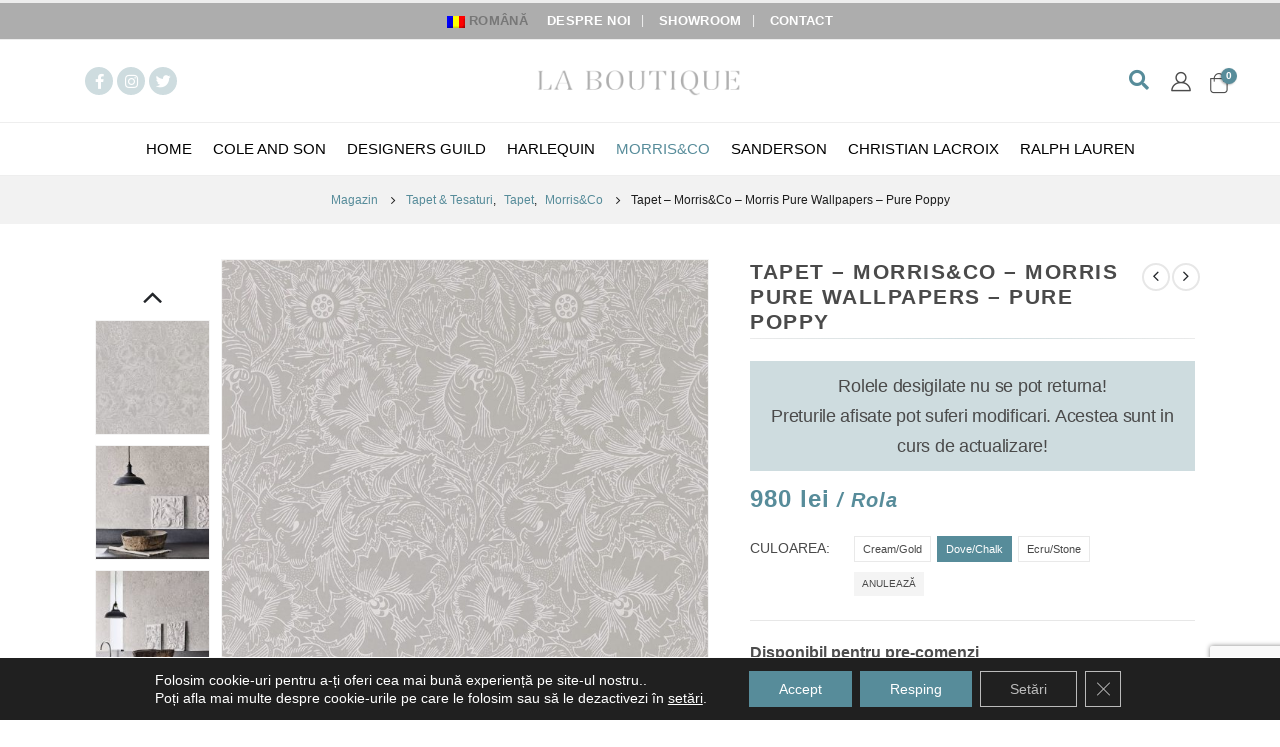

--- FILE ---
content_type: text/html; charset=UTF-8
request_url: https://laboutique.ro/produs/tapet-morrisco-morris-pure-wallpapers-pure-poppy/
body_size: 30678
content:
<!DOCTYPE html>
<html lang="ro-RO">
<head>
	<meta charset="UTF-8">
	<!--[if IE]><meta http-equiv='X-UA-Compatible' content='IE=edge,chrome=1'><![endif]-->
	<meta name="viewport" content="width=device-width, initial-scale=1.0, minimum-scale=1.0">
	<link rel="profile" href="http://gmpg.org/xfn/11" />
	<link rel="pingback" href="https://laboutique.ro/xmlrpc.php" />

		<link rel="shortcut icon" href="//laboutique.ro/wp-content/uploads/2021/03/favicon2.png" type="image/x-icon" />
		<link rel="apple-touch-icon" href="">
		<link rel="apple-touch-icon" sizes="120x120" href="">
		<link rel="apple-touch-icon" sizes="76x76" href="">
		<link rel="apple-touch-icon" sizes="152x152" href="">
	<meta name='robots' content='index, follow, max-image-preview:large, max-snippet:-1, max-video-preview:-1' />

	<!-- This site is optimized with the Yoast SEO plugin v26.8 - https://yoast.com/product/yoast-seo-wordpress/ -->
	<title>Tapet - Morris&amp;Co - Morris Pure Wallpapers - Pure Poppy - LA BOUTIQUE</title>
	<link rel="canonical" href="https://laboutique.ro/produs/tapet-morrisco-morris-pure-wallpapers-pure-poppy/" />
	<meta property="og:locale" content="ro_RO" />
	<meta property="og:type" content="article" />
	<meta property="og:title" content="Tapet - Morris&amp;Co - Morris Pure Wallpapers - Pure Poppy - LA BOUTIQUE" />
	<meta property="og:url" content="https://laboutique.ro/produs/tapet-morrisco-morris-pure-wallpapers-pure-poppy/" />
	<meta property="og:site_name" content="LA BOUTIQUE" />
	<meta property="article:modified_time" content="2022-11-18T09:27:33+00:00" />
	<meta property="og:image" content="https://laboutique.ro/wp-content/uploads/2022/05/tapet-morrisco-morris-pure-04-pure-poppy-dove-chalk-01.jpg" />
	<meta property="og:image:width" content="1366" />
	<meta property="og:image:height" content="1366" />
	<meta property="og:image:type" content="image/jpeg" />
	<meta name="twitter:label1" content="Timp estimat pentru citire" />
	<meta name="twitter:data1" content="1 minut" />
	<script type="application/ld+json" class="yoast-schema-graph">{"@context":"https://schema.org","@graph":[{"@type":"WebPage","@id":"https://laboutique.ro/produs/tapet-morrisco-morris-pure-wallpapers-pure-poppy/","url":"https://laboutique.ro/produs/tapet-morrisco-morris-pure-wallpapers-pure-poppy/","name":"Tapet - Morris&Co - Morris Pure Wallpapers - Pure Poppy - LA BOUTIQUE","isPartOf":{"@id":"https://laboutique.ro/#website"},"primaryImageOfPage":{"@id":"https://laboutique.ro/produs/tapet-morrisco-morris-pure-wallpapers-pure-poppy/#primaryimage"},"image":{"@id":"https://laboutique.ro/produs/tapet-morrisco-morris-pure-wallpapers-pure-poppy/#primaryimage"},"thumbnailUrl":"https://laboutique.ro/wp-content/uploads/2022/05/tapet-morrisco-morris-pure-04-pure-poppy-dove-chalk-01.jpg","datePublished":"2022-05-15T22:31:30+00:00","dateModified":"2022-11-18T09:27:33+00:00","breadcrumb":{"@id":"https://laboutique.ro/produs/tapet-morrisco-morris-pure-wallpapers-pure-poppy/#breadcrumb"},"inLanguage":"ro-RO","potentialAction":[{"@type":"ReadAction","target":["https://laboutique.ro/produs/tapet-morrisco-morris-pure-wallpapers-pure-poppy/"]}]},{"@type":"ImageObject","inLanguage":"ro-RO","@id":"https://laboutique.ro/produs/tapet-morrisco-morris-pure-wallpapers-pure-poppy/#primaryimage","url":"https://laboutique.ro/wp-content/uploads/2022/05/tapet-morrisco-morris-pure-04-pure-poppy-dove-chalk-01.jpg","contentUrl":"https://laboutique.ro/wp-content/uploads/2022/05/tapet-morrisco-morris-pure-04-pure-poppy-dove-chalk-01.jpg","width":1366,"height":1366},{"@type":"BreadcrumbList","@id":"https://laboutique.ro/produs/tapet-morrisco-morris-pure-wallpapers-pure-poppy/#breadcrumb","itemListElement":[{"@type":"ListItem","position":1,"name":"Acasă","item":"https://laboutique.ro/"},{"@type":"ListItem","position":2,"name":"Magazin","item":"https://laboutique.ro/magazin/"},{"@type":"ListItem","position":3,"name":"Tapet &#8211; Morris&#038;Co &#8211; Morris Pure Wallpapers &#8211; Pure Poppy"}]},{"@type":"WebSite","@id":"https://laboutique.ro/#website","url":"https://laboutique.ro/","name":"LA BOUTIQUE","description":"Joie de vivre","publisher":{"@id":"https://laboutique.ro/#organization"},"potentialAction":[{"@type":"SearchAction","target":{"@type":"EntryPoint","urlTemplate":"https://laboutique.ro/?s={search_term_string}"},"query-input":{"@type":"PropertyValueSpecification","valueRequired":true,"valueName":"search_term_string"}}],"inLanguage":"ro-RO"},{"@type":"Organization","@id":"https://laboutique.ro/#organization","name":"La Boutique","url":"https://laboutique.ro/","logo":{"@type":"ImageObject","inLanguage":"ro-RO","@id":"https://laboutique.ro/#/schema/logo/image/","url":"https://laboutique.ro/wp-content/uploads/2022/02/logogrey.png","contentUrl":"https://laboutique.ro/wp-content/uploads/2022/02/logogrey.png","width":472,"height":70,"caption":"La Boutique"},"image":{"@id":"https://laboutique.ro/#/schema/logo/image/"}}]}</script>
	<!-- / Yoast SEO plugin. -->


<link rel='dns-prefetch' href='//fonts.googleapis.com' />
<link rel="alternate" type="application/rss+xml" title="LA BOUTIQUE &raquo; Flux" href="https://laboutique.ro/feed/" />
<link rel="alternate" type="application/rss+xml" title="LA BOUTIQUE &raquo; Flux comentarii" href="https://laboutique.ro/comments/feed/" />
<link rel="alternate" title="oEmbed (JSON)" type="application/json+oembed" href="https://laboutique.ro/wp-json/oembed/1.0/embed?url=https%3A%2F%2Flaboutique.ro%2Fprodus%2Ftapet-morrisco-morris-pure-wallpapers-pure-poppy%2F" />
<link rel="alternate" title="oEmbed (XML)" type="text/xml+oembed" href="https://laboutique.ro/wp-json/oembed/1.0/embed?url=https%3A%2F%2Flaboutique.ro%2Fprodus%2Ftapet-morrisco-morris-pure-wallpapers-pure-poppy%2F&#038;format=xml" />
<style id='wp-img-auto-sizes-contain-inline-css'>
img:is([sizes=auto i],[sizes^="auto," i]){contain-intrinsic-size:3000px 1500px}
/*# sourceURL=wp-img-auto-sizes-contain-inline-css */
</style>
<link rel='stylesheet' id='berocket_aapf_widget-style-css' href='https://laboutique.ro/wp-content/plugins/woocommerce-ajax-filters/assets/frontend/css/fullmain.min.css?ver=3.1.9.6' media='all' />
<style id='wp-emoji-styles-inline-css'>

	img.wp-smiley, img.emoji {
		display: inline !important;
		border: none !important;
		box-shadow: none !important;
		height: 1em !important;
		width: 1em !important;
		margin: 0 0.07em !important;
		vertical-align: -0.1em !important;
		background: none !important;
		padding: 0 !important;
	}
/*# sourceURL=wp-emoji-styles-inline-css */
</style>
<link rel='stylesheet' id='wp-block-library-css' href='https://laboutique.ro/wp-includes/css/dist/block-library/style.min.css?ver=6.9' media='all' />
<link rel='stylesheet' id='wc-blocks-style-css' href='https://laboutique.ro/wp-content/plugins/woocommerce/assets/client/blocks/wc-blocks.css?ver=wc-10.4.3' media='all' />
<style id='global-styles-inline-css'>
:root{--wp--preset--aspect-ratio--square: 1;--wp--preset--aspect-ratio--4-3: 4/3;--wp--preset--aspect-ratio--3-4: 3/4;--wp--preset--aspect-ratio--3-2: 3/2;--wp--preset--aspect-ratio--2-3: 2/3;--wp--preset--aspect-ratio--16-9: 16/9;--wp--preset--aspect-ratio--9-16: 9/16;--wp--preset--color--black: #000000;--wp--preset--color--cyan-bluish-gray: #abb8c3;--wp--preset--color--white: #ffffff;--wp--preset--color--pale-pink: #f78da7;--wp--preset--color--vivid-red: #cf2e2e;--wp--preset--color--luminous-vivid-orange: #ff6900;--wp--preset--color--luminous-vivid-amber: #fcb900;--wp--preset--color--light-green-cyan: #7bdcb5;--wp--preset--color--vivid-green-cyan: #00d084;--wp--preset--color--pale-cyan-blue: #8ed1fc;--wp--preset--color--vivid-cyan-blue: #0693e3;--wp--preset--color--vivid-purple: #9b51e0;--wp--preset--color--primary: #578c9a;--wp--preset--color--secondary: #e36159;--wp--preset--color--tertiary: #2baab1;--wp--preset--color--quaternary: #383f48;--wp--preset--color--dark: #212529;--wp--preset--color--light: #ffffff;--wp--preset--gradient--vivid-cyan-blue-to-vivid-purple: linear-gradient(135deg,rgb(6,147,227) 0%,rgb(155,81,224) 100%);--wp--preset--gradient--light-green-cyan-to-vivid-green-cyan: linear-gradient(135deg,rgb(122,220,180) 0%,rgb(0,208,130) 100%);--wp--preset--gradient--luminous-vivid-amber-to-luminous-vivid-orange: linear-gradient(135deg,rgb(252,185,0) 0%,rgb(255,105,0) 100%);--wp--preset--gradient--luminous-vivid-orange-to-vivid-red: linear-gradient(135deg,rgb(255,105,0) 0%,rgb(207,46,46) 100%);--wp--preset--gradient--very-light-gray-to-cyan-bluish-gray: linear-gradient(135deg,rgb(238,238,238) 0%,rgb(169,184,195) 100%);--wp--preset--gradient--cool-to-warm-spectrum: linear-gradient(135deg,rgb(74,234,220) 0%,rgb(151,120,209) 20%,rgb(207,42,186) 40%,rgb(238,44,130) 60%,rgb(251,105,98) 80%,rgb(254,248,76) 100%);--wp--preset--gradient--blush-light-purple: linear-gradient(135deg,rgb(255,206,236) 0%,rgb(152,150,240) 100%);--wp--preset--gradient--blush-bordeaux: linear-gradient(135deg,rgb(254,205,165) 0%,rgb(254,45,45) 50%,rgb(107,0,62) 100%);--wp--preset--gradient--luminous-dusk: linear-gradient(135deg,rgb(255,203,112) 0%,rgb(199,81,192) 50%,rgb(65,88,208) 100%);--wp--preset--gradient--pale-ocean: linear-gradient(135deg,rgb(255,245,203) 0%,rgb(182,227,212) 50%,rgb(51,167,181) 100%);--wp--preset--gradient--electric-grass: linear-gradient(135deg,rgb(202,248,128) 0%,rgb(113,206,126) 100%);--wp--preset--gradient--midnight: linear-gradient(135deg,rgb(2,3,129) 0%,rgb(40,116,252) 100%);--wp--preset--font-size--small: 13px;--wp--preset--font-size--medium: 20px;--wp--preset--font-size--large: 36px;--wp--preset--font-size--x-large: 42px;--wp--preset--spacing--20: 0.44rem;--wp--preset--spacing--30: 0.67rem;--wp--preset--spacing--40: 1rem;--wp--preset--spacing--50: 1.5rem;--wp--preset--spacing--60: 2.25rem;--wp--preset--spacing--70: 3.38rem;--wp--preset--spacing--80: 5.06rem;--wp--preset--shadow--natural: 6px 6px 9px rgba(0, 0, 0, 0.2);--wp--preset--shadow--deep: 12px 12px 50px rgba(0, 0, 0, 0.4);--wp--preset--shadow--sharp: 6px 6px 0px rgba(0, 0, 0, 0.2);--wp--preset--shadow--outlined: 6px 6px 0px -3px rgb(255, 255, 255), 6px 6px rgb(0, 0, 0);--wp--preset--shadow--crisp: 6px 6px 0px rgb(0, 0, 0);}:where(.is-layout-flex){gap: 0.5em;}:where(.is-layout-grid){gap: 0.5em;}body .is-layout-flex{display: flex;}.is-layout-flex{flex-wrap: wrap;align-items: center;}.is-layout-flex > :is(*, div){margin: 0;}body .is-layout-grid{display: grid;}.is-layout-grid > :is(*, div){margin: 0;}:where(.wp-block-columns.is-layout-flex){gap: 2em;}:where(.wp-block-columns.is-layout-grid){gap: 2em;}:where(.wp-block-post-template.is-layout-flex){gap: 1.25em;}:where(.wp-block-post-template.is-layout-grid){gap: 1.25em;}.has-black-color{color: var(--wp--preset--color--black) !important;}.has-cyan-bluish-gray-color{color: var(--wp--preset--color--cyan-bluish-gray) !important;}.has-white-color{color: var(--wp--preset--color--white) !important;}.has-pale-pink-color{color: var(--wp--preset--color--pale-pink) !important;}.has-vivid-red-color{color: var(--wp--preset--color--vivid-red) !important;}.has-luminous-vivid-orange-color{color: var(--wp--preset--color--luminous-vivid-orange) !important;}.has-luminous-vivid-amber-color{color: var(--wp--preset--color--luminous-vivid-amber) !important;}.has-light-green-cyan-color{color: var(--wp--preset--color--light-green-cyan) !important;}.has-vivid-green-cyan-color{color: var(--wp--preset--color--vivid-green-cyan) !important;}.has-pale-cyan-blue-color{color: var(--wp--preset--color--pale-cyan-blue) !important;}.has-vivid-cyan-blue-color{color: var(--wp--preset--color--vivid-cyan-blue) !important;}.has-vivid-purple-color{color: var(--wp--preset--color--vivid-purple) !important;}.has-black-background-color{background-color: var(--wp--preset--color--black) !important;}.has-cyan-bluish-gray-background-color{background-color: var(--wp--preset--color--cyan-bluish-gray) !important;}.has-white-background-color{background-color: var(--wp--preset--color--white) !important;}.has-pale-pink-background-color{background-color: var(--wp--preset--color--pale-pink) !important;}.has-vivid-red-background-color{background-color: var(--wp--preset--color--vivid-red) !important;}.has-luminous-vivid-orange-background-color{background-color: var(--wp--preset--color--luminous-vivid-orange) !important;}.has-luminous-vivid-amber-background-color{background-color: var(--wp--preset--color--luminous-vivid-amber) !important;}.has-light-green-cyan-background-color{background-color: var(--wp--preset--color--light-green-cyan) !important;}.has-vivid-green-cyan-background-color{background-color: var(--wp--preset--color--vivid-green-cyan) !important;}.has-pale-cyan-blue-background-color{background-color: var(--wp--preset--color--pale-cyan-blue) !important;}.has-vivid-cyan-blue-background-color{background-color: var(--wp--preset--color--vivid-cyan-blue) !important;}.has-vivid-purple-background-color{background-color: var(--wp--preset--color--vivid-purple) !important;}.has-black-border-color{border-color: var(--wp--preset--color--black) !important;}.has-cyan-bluish-gray-border-color{border-color: var(--wp--preset--color--cyan-bluish-gray) !important;}.has-white-border-color{border-color: var(--wp--preset--color--white) !important;}.has-pale-pink-border-color{border-color: var(--wp--preset--color--pale-pink) !important;}.has-vivid-red-border-color{border-color: var(--wp--preset--color--vivid-red) !important;}.has-luminous-vivid-orange-border-color{border-color: var(--wp--preset--color--luminous-vivid-orange) !important;}.has-luminous-vivid-amber-border-color{border-color: var(--wp--preset--color--luminous-vivid-amber) !important;}.has-light-green-cyan-border-color{border-color: var(--wp--preset--color--light-green-cyan) !important;}.has-vivid-green-cyan-border-color{border-color: var(--wp--preset--color--vivid-green-cyan) !important;}.has-pale-cyan-blue-border-color{border-color: var(--wp--preset--color--pale-cyan-blue) !important;}.has-vivid-cyan-blue-border-color{border-color: var(--wp--preset--color--vivid-cyan-blue) !important;}.has-vivid-purple-border-color{border-color: var(--wp--preset--color--vivid-purple) !important;}.has-vivid-cyan-blue-to-vivid-purple-gradient-background{background: var(--wp--preset--gradient--vivid-cyan-blue-to-vivid-purple) !important;}.has-light-green-cyan-to-vivid-green-cyan-gradient-background{background: var(--wp--preset--gradient--light-green-cyan-to-vivid-green-cyan) !important;}.has-luminous-vivid-amber-to-luminous-vivid-orange-gradient-background{background: var(--wp--preset--gradient--luminous-vivid-amber-to-luminous-vivid-orange) !important;}.has-luminous-vivid-orange-to-vivid-red-gradient-background{background: var(--wp--preset--gradient--luminous-vivid-orange-to-vivid-red) !important;}.has-very-light-gray-to-cyan-bluish-gray-gradient-background{background: var(--wp--preset--gradient--very-light-gray-to-cyan-bluish-gray) !important;}.has-cool-to-warm-spectrum-gradient-background{background: var(--wp--preset--gradient--cool-to-warm-spectrum) !important;}.has-blush-light-purple-gradient-background{background: var(--wp--preset--gradient--blush-light-purple) !important;}.has-blush-bordeaux-gradient-background{background: var(--wp--preset--gradient--blush-bordeaux) !important;}.has-luminous-dusk-gradient-background{background: var(--wp--preset--gradient--luminous-dusk) !important;}.has-pale-ocean-gradient-background{background: var(--wp--preset--gradient--pale-ocean) !important;}.has-electric-grass-gradient-background{background: var(--wp--preset--gradient--electric-grass) !important;}.has-midnight-gradient-background{background: var(--wp--preset--gradient--midnight) !important;}.has-small-font-size{font-size: var(--wp--preset--font-size--small) !important;}.has-medium-font-size{font-size: var(--wp--preset--font-size--medium) !important;}.has-large-font-size{font-size: var(--wp--preset--font-size--large) !important;}.has-x-large-font-size{font-size: var(--wp--preset--font-size--x-large) !important;}
/*# sourceURL=global-styles-inline-css */
</style>

<style id='classic-theme-styles-inline-css'>
/*! This file is auto-generated */
.wp-block-button__link{color:#fff;background-color:#32373c;border-radius:9999px;box-shadow:none;text-decoration:none;padding:calc(.667em + 2px) calc(1.333em + 2px);font-size:1.125em}.wp-block-file__button{background:#32373c;color:#fff;text-decoration:none}
/*# sourceURL=/wp-includes/css/classic-themes.min.css */
</style>
<link rel='stylesheet' id='wp-components-css' href='https://laboutique.ro/wp-includes/css/dist/components/style.min.css?ver=6.9' media='all' />
<link rel='stylesheet' id='wp-preferences-css' href='https://laboutique.ro/wp-includes/css/dist/preferences/style.min.css?ver=6.9' media='all' />
<link rel='stylesheet' id='wp-block-editor-css' href='https://laboutique.ro/wp-includes/css/dist/block-editor/style.min.css?ver=6.9' media='all' />
<link rel='stylesheet' id='popup-maker-block-library-style-css' href='https://laboutique.ro/wp-content/plugins/popup-maker/dist/packages/block-library-style.css?ver=dbea705cfafe089d65f1' media='all' />
<link rel='stylesheet' id='contact-form-7-css' href='https://laboutique.ro/wp-content/plugins/contact-form-7/includes/css/styles.css?ver=6.1.4' media='all' />
<style id='woocommerce-inline-inline-css'>
.woocommerce form .form-row .required { visibility: visible; }
/*# sourceURL=woocommerce-inline-inline-css */
</style>
<link rel='stylesheet' id='wpml-legacy-horizontal-list-0-css' href='https://laboutique.ro/wp-content/plugins/sitepress-multilingual-cms/templates/language-switchers/legacy-list-horizontal/style.min.css?ver=1' media='all' />
<link rel='stylesheet' id='wpml-menu-item-0-css' href='https://laboutique.ro/wp-content/plugins/sitepress-multilingual-cms/templates/language-switchers/menu-item/style.min.css?ver=1' media='all' />
<style id='wpml-menu-item-0-inline-css'>
li.wpml-ls-menu-item ul li a { width: auto; }
/*# sourceURL=wpml-menu-item-0-inline-css */
</style>
<link rel='stylesheet' id='cms-navigation-style-base-css' href='https://laboutique.ro/wp-content/plugins/wpml-cms-nav/res/css/cms-navigation-base.css?ver=1.5.6' media='screen' />
<link rel='stylesheet' id='cms-navigation-style-css' href='https://laboutique.ro/wp-content/plugins/wpml-cms-nav/res/css/cms-navigation.css?ver=1.5.6' media='screen' />
<link rel='stylesheet' id='yith_wcbm_badge_style-css' href='https://laboutique.ro/wp-content/plugins/yith-woocommerce-badge-management-premium/assets//css/frontend.css?ver=2.1.0' media='all' />
<style id='yith_wcbm_badge_style-inline-css'>
.yith-wcbm-badge.yith-wcbm-badge-text.yith-wcbm-badge-34261 {
				top: 0; left: 50%; 
				opacity: 100%;
				
				-ms-transform: translateX(-50%); 
				-webkit-transform: translateX(-50%); 
				transform: translateX(-50%);
				margin: 20px 0px 0px 0px;
				padding: 0px 1px 2px 3px;
				background-color:#ffffff; border-radius: 0px 0px 0px 0px; width:100px; height:25px;
			}.yith-wcbm-badge.yith-wcbm-badge-advanced.yith-wcbm-badge-34623 {
				top: 0px; right: auto; bottom: auto; left: 0px;
				opacity: 100%;
				
				-ms-transform:  rotatex( 191deg ) rotatez( 181deg ); 
				-webkit-transform:  rotatex( 191deg ) rotatez( 181deg ); 
				transform:  rotatex( 191deg ) rotatez( 181deg );
				margin: 0px 0px 0px 0px;
				padding: 0px 1px 2px 3px;
				
			}.yith-wcbm-badge.yith-wcbm-badge-text.yith-wcbm-badge-34260 {
				top: 0; left: 50%; 
				opacity: 100%;
				
				-ms-transform: translateX(-50%); 
				-webkit-transform: translateX(-50%); 
				transform: translateX(-50%);
				margin: 20px 0px 0px 0px;
				padding: 0px 1px 2px 3px;
				background-color:#ffffff; border-radius: 0px 0px 0px 0px; width:100px; height:25px;
			}
/*# sourceURL=yith_wcbm_badge_style-inline-css */
</style>
<link rel='stylesheet' id='googleFontsOpenSans-css' href='//fonts.googleapis.com/css?family=Open+Sans%3A400%2C600%2C700%2C800%2C300&#038;ver=1.0.0' media='all' />
<link rel='stylesheet' id='woosb-frontend-css' href='https://laboutique.ro/wp-content/plugins/woo-product-bundle-premium/assets/css/frontend.css?ver=6.4.1' media='all' />
<link rel='stylesheet' id='js_composer_front-css' href='https://laboutique.ro/wp-content/plugins/js_composer/assets/css/js_composer.min.css?ver=6.8.0' media='all' />
<link rel='stylesheet' id='popup-maker-site-css' href='//laboutique.ro/wp-content/uploads/pum/pum-site-styles.css?generated=1752669669&#038;ver=1.21.5' media='all' />
<link rel='stylesheet' id='ubermenu-css' href='https://laboutique.ro/wp-content/plugins/ubermenu/pro/assets/css/ubermenu.min.css?ver=3.7.3' media='all' />
<link rel='stylesheet' id='ubermenu-minimal-css' href='https://laboutique.ro/wp-content/plugins/ubermenu/assets/css/skins/minimal.css?ver=6.9' media='all' />
<link rel='stylesheet' id='ubermenu-font-awesome-all-css' href='https://laboutique.ro/wp-content/plugins/ubermenu/assets/fontawesome/css/all.min.css?ver=6.9' media='all' />
<link rel='stylesheet' id='moove_gdpr_frontend-css' href='https://laboutique.ro/wp-content/plugins/gdpr-cookie-compliance/dist/styles/gdpr-main-nf.css?ver=5.0.9' media='all' />
<style id='moove_gdpr_frontend-inline-css'>
				#moove_gdpr_cookie_modal .moove-gdpr-modal-content .moove-gdpr-tab-main h3.tab-title, 
				#moove_gdpr_cookie_modal .moove-gdpr-modal-content .moove-gdpr-tab-main span.tab-title,
				#moove_gdpr_cookie_modal .moove-gdpr-modal-content .moove-gdpr-modal-left-content #moove-gdpr-menu li a, 
				#moove_gdpr_cookie_modal .moove-gdpr-modal-content .moove-gdpr-modal-left-content #moove-gdpr-menu li button,
				#moove_gdpr_cookie_modal .moove-gdpr-modal-content .moove-gdpr-modal-left-content .moove-gdpr-branding-cnt a,
				#moove_gdpr_cookie_modal .moove-gdpr-modal-content .moove-gdpr-modal-footer-content .moove-gdpr-button-holder a.mgbutton, 
				#moove_gdpr_cookie_modal .moove-gdpr-modal-content .moove-gdpr-modal-footer-content .moove-gdpr-button-holder button.mgbutton,
				#moove_gdpr_cookie_modal .cookie-switch .cookie-slider:after, 
				#moove_gdpr_cookie_modal .cookie-switch .slider:after, 
				#moove_gdpr_cookie_modal .switch .cookie-slider:after, 
				#moove_gdpr_cookie_modal .switch .slider:after,
				#moove_gdpr_cookie_info_bar .moove-gdpr-info-bar-container .moove-gdpr-info-bar-content p, 
				#moove_gdpr_cookie_info_bar .moove-gdpr-info-bar-container .moove-gdpr-info-bar-content p a,
				#moove_gdpr_cookie_info_bar .moove-gdpr-info-bar-container .moove-gdpr-info-bar-content a.mgbutton, 
				#moove_gdpr_cookie_info_bar .moove-gdpr-info-bar-container .moove-gdpr-info-bar-content button.mgbutton,
				#moove_gdpr_cookie_modal .moove-gdpr-modal-content .moove-gdpr-tab-main .moove-gdpr-tab-main-content h1, 
				#moove_gdpr_cookie_modal .moove-gdpr-modal-content .moove-gdpr-tab-main .moove-gdpr-tab-main-content h2, 
				#moove_gdpr_cookie_modal .moove-gdpr-modal-content .moove-gdpr-tab-main .moove-gdpr-tab-main-content h3, 
				#moove_gdpr_cookie_modal .moove-gdpr-modal-content .moove-gdpr-tab-main .moove-gdpr-tab-main-content h4, 
				#moove_gdpr_cookie_modal .moove-gdpr-modal-content .moove-gdpr-tab-main .moove-gdpr-tab-main-content h5, 
				#moove_gdpr_cookie_modal .moove-gdpr-modal-content .moove-gdpr-tab-main .moove-gdpr-tab-main-content h6,
				#moove_gdpr_cookie_modal .moove-gdpr-modal-content.moove_gdpr_modal_theme_v2 .moove-gdpr-modal-title .tab-title,
				#moove_gdpr_cookie_modal .moove-gdpr-modal-content.moove_gdpr_modal_theme_v2 .moove-gdpr-tab-main h3.tab-title, 
				#moove_gdpr_cookie_modal .moove-gdpr-modal-content.moove_gdpr_modal_theme_v2 .moove-gdpr-tab-main span.tab-title,
				#moove_gdpr_cookie_modal .moove-gdpr-modal-content.moove_gdpr_modal_theme_v2 .moove-gdpr-branding-cnt a {
					font-weight: inherit				}
			#moove_gdpr_cookie_modal,#moove_gdpr_cookie_info_bar,.gdpr_cookie_settings_shortcode_content{font-family:inherit}#moove_gdpr_save_popup_settings_button{background-color:#373737;color:#fff}#moove_gdpr_save_popup_settings_button:hover{background-color:#000}#moove_gdpr_cookie_info_bar .moove-gdpr-info-bar-container .moove-gdpr-info-bar-content a.mgbutton,#moove_gdpr_cookie_info_bar .moove-gdpr-info-bar-container .moove-gdpr-info-bar-content button.mgbutton{background-color:#578c9a}#moove_gdpr_cookie_modal .moove-gdpr-modal-content .moove-gdpr-modal-footer-content .moove-gdpr-button-holder a.mgbutton,#moove_gdpr_cookie_modal .moove-gdpr-modal-content .moove-gdpr-modal-footer-content .moove-gdpr-button-holder button.mgbutton,.gdpr_cookie_settings_shortcode_content .gdpr-shr-button.button-green{background-color:#578c9a;border-color:#578c9a}#moove_gdpr_cookie_modal .moove-gdpr-modal-content .moove-gdpr-modal-footer-content .moove-gdpr-button-holder a.mgbutton:hover,#moove_gdpr_cookie_modal .moove-gdpr-modal-content .moove-gdpr-modal-footer-content .moove-gdpr-button-holder button.mgbutton:hover,.gdpr_cookie_settings_shortcode_content .gdpr-shr-button.button-green:hover{background-color:#fff;color:#578c9a}#moove_gdpr_cookie_modal .moove-gdpr-modal-content .moove-gdpr-modal-close i,#moove_gdpr_cookie_modal .moove-gdpr-modal-content .moove-gdpr-modal-close span.gdpr-icon{background-color:#578c9a;border:1px solid #578c9a}#moove_gdpr_cookie_info_bar span.moove-gdpr-infobar-allow-all.focus-g,#moove_gdpr_cookie_info_bar span.moove-gdpr-infobar-allow-all:focus,#moove_gdpr_cookie_info_bar button.moove-gdpr-infobar-allow-all.focus-g,#moove_gdpr_cookie_info_bar button.moove-gdpr-infobar-allow-all:focus,#moove_gdpr_cookie_info_bar span.moove-gdpr-infobar-reject-btn.focus-g,#moove_gdpr_cookie_info_bar span.moove-gdpr-infobar-reject-btn:focus,#moove_gdpr_cookie_info_bar button.moove-gdpr-infobar-reject-btn.focus-g,#moove_gdpr_cookie_info_bar button.moove-gdpr-infobar-reject-btn:focus,#moove_gdpr_cookie_info_bar span.change-settings-button.focus-g,#moove_gdpr_cookie_info_bar span.change-settings-button:focus,#moove_gdpr_cookie_info_bar button.change-settings-button.focus-g,#moove_gdpr_cookie_info_bar button.change-settings-button:focus{-webkit-box-shadow:0 0 1px 3px #578c9a;-moz-box-shadow:0 0 1px 3px #578c9a;box-shadow:0 0 1px 3px #578c9a}#moove_gdpr_cookie_modal .moove-gdpr-modal-content .moove-gdpr-modal-close i:hover,#moove_gdpr_cookie_modal .moove-gdpr-modal-content .moove-gdpr-modal-close span.gdpr-icon:hover,#moove_gdpr_cookie_info_bar span[data-href]>u.change-settings-button{color:#578c9a}#moove_gdpr_cookie_modal .moove-gdpr-modal-content .moove-gdpr-modal-left-content #moove-gdpr-menu li.menu-item-selected a span.gdpr-icon,#moove_gdpr_cookie_modal .moove-gdpr-modal-content .moove-gdpr-modal-left-content #moove-gdpr-menu li.menu-item-selected button span.gdpr-icon{color:inherit}#moove_gdpr_cookie_modal .moove-gdpr-modal-content .moove-gdpr-modal-left-content #moove-gdpr-menu li a span.gdpr-icon,#moove_gdpr_cookie_modal .moove-gdpr-modal-content .moove-gdpr-modal-left-content #moove-gdpr-menu li button span.gdpr-icon{color:inherit}#moove_gdpr_cookie_modal .gdpr-acc-link{line-height:0;font-size:0;color:transparent;position:absolute}#moove_gdpr_cookie_modal .moove-gdpr-modal-content .moove-gdpr-modal-close:hover i,#moove_gdpr_cookie_modal .moove-gdpr-modal-content .moove-gdpr-modal-left-content #moove-gdpr-menu li a,#moove_gdpr_cookie_modal .moove-gdpr-modal-content .moove-gdpr-modal-left-content #moove-gdpr-menu li button,#moove_gdpr_cookie_modal .moove-gdpr-modal-content .moove-gdpr-modal-left-content #moove-gdpr-menu li button i,#moove_gdpr_cookie_modal .moove-gdpr-modal-content .moove-gdpr-modal-left-content #moove-gdpr-menu li a i,#moove_gdpr_cookie_modal .moove-gdpr-modal-content .moove-gdpr-tab-main .moove-gdpr-tab-main-content a:hover,#moove_gdpr_cookie_info_bar.moove-gdpr-dark-scheme .moove-gdpr-info-bar-container .moove-gdpr-info-bar-content a.mgbutton:hover,#moove_gdpr_cookie_info_bar.moove-gdpr-dark-scheme .moove-gdpr-info-bar-container .moove-gdpr-info-bar-content button.mgbutton:hover,#moove_gdpr_cookie_info_bar.moove-gdpr-dark-scheme .moove-gdpr-info-bar-container .moove-gdpr-info-bar-content a:hover,#moove_gdpr_cookie_info_bar.moove-gdpr-dark-scheme .moove-gdpr-info-bar-container .moove-gdpr-info-bar-content button:hover,#moove_gdpr_cookie_info_bar.moove-gdpr-dark-scheme .moove-gdpr-info-bar-container .moove-gdpr-info-bar-content span.change-settings-button:hover,#moove_gdpr_cookie_info_bar.moove-gdpr-dark-scheme .moove-gdpr-info-bar-container .moove-gdpr-info-bar-content button.change-settings-button:hover,#moove_gdpr_cookie_info_bar.moove-gdpr-dark-scheme .moove-gdpr-info-bar-container .moove-gdpr-info-bar-content u.change-settings-button:hover,#moove_gdpr_cookie_info_bar span[data-href]>u.change-settings-button,#moove_gdpr_cookie_info_bar.moove-gdpr-dark-scheme .moove-gdpr-info-bar-container .moove-gdpr-info-bar-content a.mgbutton.focus-g,#moove_gdpr_cookie_info_bar.moove-gdpr-dark-scheme .moove-gdpr-info-bar-container .moove-gdpr-info-bar-content button.mgbutton.focus-g,#moove_gdpr_cookie_info_bar.moove-gdpr-dark-scheme .moove-gdpr-info-bar-container .moove-gdpr-info-bar-content a.focus-g,#moove_gdpr_cookie_info_bar.moove-gdpr-dark-scheme .moove-gdpr-info-bar-container .moove-gdpr-info-bar-content button.focus-g,#moove_gdpr_cookie_info_bar.moove-gdpr-dark-scheme .moove-gdpr-info-bar-container .moove-gdpr-info-bar-content a.mgbutton:focus,#moove_gdpr_cookie_info_bar.moove-gdpr-dark-scheme .moove-gdpr-info-bar-container .moove-gdpr-info-bar-content button.mgbutton:focus,#moove_gdpr_cookie_info_bar.moove-gdpr-dark-scheme .moove-gdpr-info-bar-container .moove-gdpr-info-bar-content a:focus,#moove_gdpr_cookie_info_bar.moove-gdpr-dark-scheme .moove-gdpr-info-bar-container .moove-gdpr-info-bar-content button:focus,#moove_gdpr_cookie_info_bar.moove-gdpr-dark-scheme .moove-gdpr-info-bar-container .moove-gdpr-info-bar-content span.change-settings-button.focus-g,span.change-settings-button:focus,button.change-settings-button.focus-g,button.change-settings-button:focus,#moove_gdpr_cookie_info_bar.moove-gdpr-dark-scheme .moove-gdpr-info-bar-container .moove-gdpr-info-bar-content u.change-settings-button.focus-g,#moove_gdpr_cookie_info_bar.moove-gdpr-dark-scheme .moove-gdpr-info-bar-container .moove-gdpr-info-bar-content u.change-settings-button:focus{color:#578c9a}#moove_gdpr_cookie_modal .moove-gdpr-branding.focus-g span,#moove_gdpr_cookie_modal .moove-gdpr-modal-content .moove-gdpr-tab-main a.focus-g,#moove_gdpr_cookie_modal .moove-gdpr-modal-content .moove-gdpr-tab-main .gdpr-cd-details-toggle.focus-g{color:#578c9a}#moove_gdpr_cookie_modal.gdpr_lightbox-hide{display:none}#moove_gdpr_cookie_info_bar .moove-gdpr-info-bar-container .moove-gdpr-info-bar-content a.mgbutton,#moove_gdpr_cookie_info_bar .moove-gdpr-info-bar-container .moove-gdpr-info-bar-content button.mgbutton,#moove_gdpr_cookie_modal .moove-gdpr-modal-content .moove-gdpr-modal-footer-content .moove-gdpr-button-holder a.mgbutton,#moove_gdpr_cookie_modal .moove-gdpr-modal-content .moove-gdpr-modal-footer-content .moove-gdpr-button-holder button.mgbutton,.gdpr-shr-button,#moove_gdpr_cookie_info_bar .moove-gdpr-infobar-close-btn{border-radius:0}
/*# sourceURL=moove_gdpr_frontend-inline-css */
</style>
<link rel='stylesheet' id='porto-google-fonts-css' href='//fonts.googleapis.com/css?family=Helvetica%3A200%2C300%2C400%2C500%2C600%2C700%2C800%7CShadows+Into+Light%3A400%2C700%7CQuicksand%3A200%2C300%2C400%2C500%2C600%2C700%2C800%7CPlayfair+Display%3A400%2C700%7COpen+Sans%3A400&#038;ver=6.9' media='all' />
<link rel='stylesheet' id='bootstrap-css' href='https://laboutique.ro/wp-content/uploads/porto_styles/bootstrap.css?ver=6.0.6' media='all' />
<link rel='stylesheet' id='porto-plugins-css' href='https://laboutique.ro/wp-content/themes/porto/css/plugins.css?ver=6.9' media='all' />
<link rel='stylesheet' id='porto-theme-css' href='https://laboutique.ro/wp-content/themes/porto/css/theme.css?ver=6.9' media='all' />
<link rel='stylesheet' id='porto-shortcodes-css' href='https://laboutique.ro/wp-content/themes/porto/css/shortcodes.css?ver=6.0.6' media='all' />
<link rel='stylesheet' id='porto-theme-shop-css' href='https://laboutique.ro/wp-content/themes/porto/css/theme_shop.css?ver=6.9' media='all' />
<link rel='stylesheet' id='porto-dynamic-style-css' href='https://laboutique.ro/wp-content/uploads/porto_styles/dynamic_style.css?ver=6.0.6' media='all' />
<link rel='stylesheet' id='porto-style-css' href='https://laboutique.ro/wp-content/themes/porto/style.css?ver=6.9' media='all' />
<style id='porto-style-inline-css'>
#header .logo,.side-header-narrow-bar-logo{max-width:210px}@media (min-width:1170px){#header .logo{max-width:210px}}@media (max-width:991px){#header .logo{max-width:240px}}@media (max-width:767px){#header .logo{max-width:240px}}#header.sticky-header .logo{max-width:237.5px}#header,.sticky-header .header-main.sticky{border-top:3px solid #ededed}@media (min-width:992px){}@media (max-width:991px){#header .header-main .header-left,#header .header-main .header-center,#header .header-main .header-right,.fixed-header #header .header-main .header-left,.fixed-header #header .header-main .header-right,.fixed-header #header .header-main .header-center{padding-top:15px;padding-bottom:15px}}.page-top .product-nav{position:static;height:auto;margin-top:0}.page-top .product-nav .product-prev,.page-top .product-nav .product-next{float:none;position:absolute;height:30px;top:50%;bottom:50%;margin-top:-15px}.page-top .product-nav .product-prev{right:10px}.page-top .product-nav .product-next{left:10px}.page-top .product-nav .product-next .product-popup{right:auto;left:0}.page-top .product-nav .product-next .product-popup:before{right:auto;left:6px}.page-top .sort-source{position:static;text-align:center;margin-top:5px;border-width:0}.page-top ul.breadcrumb{-webkit-justify-content:center;-ms-flex-pack:center;justify-content:center}.page-top .page-title{font-weight:700}.product-images .img-thumbnail .inner,.product-images .img-thumbnail .inner img{-webkit-transform:none;transform:none}.product-layout-image{position:relative}.product-layout-image .summary-before{flex:0 0 100%;max-width:100%}.product-layout-image .labels{margin:0}.product-images-block .img-thumbnail{margin-bottom:30px}.product-images-block .product-images:hover .zoom{opacity:0}.product-images-block .img-thumbnail:hover .zoom{opacity:1;background:none}.product-layout-full_width .product-thumbnails{position:absolute;top:15px;left:15px;z-index:2;bottom:20px;overflow-x:hidden;overflow-y:auto;-webkit-overflow-scrolling:touch;scroll-behavior:smooth}.product-layout-full_width .product-thumbnails::-webkit-scrollbar{width:5px}.product-layout-full_width .product-thumbnails::-webkit-scrollbar-thumb{border-radius:0;background:rgba(204,204,204,0.5)}.product-layout-full_width .product-thumbnails .img-thumbnail{width:80px;border:1px solid rgba(0,0,0,0.1);cursor:pointer;margin-bottom:10px;background-color:rgba(244,244,244,0.5)}.product-layout-full_width .product-thumbnails .img-thumbnail:last-child{margin-bottom:0}.product-layout-full_width .product-thumbnails img{opacity:0.5}@media (max-width:575px){.product-layout-full_width .product-thumbnails .img-thumbnail{width:60px}}.product-layout-transparent{margin-top:-5px;padding:0 5px;display:-ms-flexbox;display:flex;-ms-flex-align:center;align-items:center;align-self:flex-start;-ms-flex-wrap:wrap;flex-wrap:wrap}.product-layout-transparent .product-images{width:80%;-ms-flex-order:2;order:2;padding:5px}.product-layout-transparent .product-thumbnails{width:20%}body.boxed .product-layout-transparent .summary-before .product-thumbnails{padding-left:10px}.product-thumbs-vertical-slider .slick-arrow{text-indent:-9999px;width:40px;height:30px;display:block;margin-left:auto;margin-right:auto;position:relative;text-shadow:none;background:none;font-size:30px;color:#222529;cursor:pointer}.product-thumbs-vertical-slider .slick-arrow:before{content:'\e81b';font-family:Porto;text-indent:0;position:absolute;left:0;width:100%;line-height:25px;top:0}.product-thumbs-vertical-slider .slick-next:before{content:'\e81c'}.product-thumbs-vertical-slider .slick-next{margin-top:10px}.product-thumbs-vertical-slider .img-thumbnail{padding:5px;border:none}.product-thumbs-vertical-slider .img-thumbnail img{width:100%;height:auto;transform:none;border:1px solid #f4f4f4}.product-thumbs-vertical-slider .img-thumbnail.selected img{border-color:#578c9a}@media (max-width:767px){.product-thumbs-vertical-slider .slick-prev,.product-thumbs-vertical-slider .slick-next{display:block !important}}.product-layout-transparent .product-thumbnails .img-thumbnail{cursor:pointer}.product-layout-transparent .labels{left:calc(20% + 5px + .8em);top:calc(5px + .8em)}.product-layout-centered_vertical_zoom{display:-ms-flexbox;display:flex;-ms-flex-wrap:wrap;flex-wrap:wrap}.product-layout-centered_vertical_zoom .labels{left:calc(90px + .8em)}.product-layout-centered_vertical_zoom .product-images{width:calc(100% - 90px);-webkit-order:2;order:2;-ms-flex-order:2}.product-layout-centered_vertical_zoom .product-thumbnails{width:90px}.product-layout-centered_vertical_zoom .product-thumbnails .img-thumbnail{width:80px;border:1px solid rgba(0,0,0,0.1);cursor:pointer;margin-bottom:10px}@media (max-width:575px){.product-layout-centered_vertical_zoom .product-thumbnails .img-thumbnail{width:60px}.product-layout-centered_vertical_zoom .product-images{width:calc(100% - 60px)}.product-layout-centered_vertical_zoom .product-thumbnails{width:80px}}#login-form-popup{position:relative;width:80%;max-width:525px;margin-left:auto;margin-right:auto}#login-form-popup .featured-box{margin-bottom:0;box-shadow:none;border:none;border-radius:0}#login-form-popup .featured-box .box-content{padding:45px 36px 30px;border:none}#login-form-popup .featured-box h2{text-transform:uppercase;font-size:15px;letter-spacing:.05em;font-weight:600;line-height:2}#login-form-popup .porto-social-login-section{margin-top:20px}.porto-social-login-section{background:#f4f4f2;text-align:center;padding:20px 20px 25px}.porto-social-login-section p{text-transform:uppercase;font-size:12px;font-weight:600;margin-bottom:8px}#login-form-popup .col2-set{margin-left:-20px;margin-right:-20px}#login-form-popup .col-1,#login-form-popup .col-2{padding-left:20px;padding-right:20px}@media (min-width:992px){#login-form-popup .col-1{border-right:1px solid #f5f6f6}}#login-form-popup .input-text{box-shadow:none;padding-top:10px;padding-bottom:10px;border-color:#ddd;border-radius:2px;line-height:1.5 !important}#login-form-popup .form-row{margin-bottom:20px}#login-form-popup .woocommerce-privacy-policy-text{display:none}#login-form-popup .button{border-radius:2px;padding:18px 24px;text-shadow:none;font-family:Helvetica,sans-serif;font-size:12px;letter-spacing:-0.025em}#login-form-popup label.inline{margin-top:15px;float:right;position:relative;cursor:pointer;line-height:1.5}#login-form-popup label.inline input[type=checkbox]{opacity:0;margin-right:8px;margin-top:0;margin-bottom:0}#login-form-popup label.inline span:before{content:'';position:absolute;border:1px solid #ddd;border-radius:1px;width:16px;height:16px;left:0;top:0;text-align:center;line-height:15px;font-family:'Font Awesome 5 Free';font-weight:900;font-size:9px;color:#aaa}#login-form-popup label.inline input[type=checkbox]:checked + span:before{content:'\f00c'}#login-form-popup .social-button i{font-size:16px;margin-right:8px}.porto-social-login-section .google-plus{background:#dd4e31}.porto-social-login-section .facebook{background:#3a589d}.porto-social-login-section .twitter{background:#1aa9e1}.featured-box .porto-social-login-section i{color:#fff}.porto-social-login-section .social-button:hover{background:var(--primary)}html.panel-opened body > .mfp-bg{z-index:9042}html.panel-opened body > .mfp-wrap{z-index:9043}.single-product-price .price{font-size:32px;font-weight:700;color:#578c9a}.porto-product-filters-body{display:none}#header .header-main .header-center{padding:10px 15px 15px}@media (min-width:992px){html:not(.minicart-opened) .sticky-header #mini-cart{display:block !important}#header.sticky-header .searchform-popup{display:block !important}#header .logo{position:absolute;top:65px;left:50%;transform:translateX(-50%)}#header.sticky-header .logo{position:relative;top:0;width:200px;left:0;transform:none}#header #mini-cart{margin-top:-185px;margin-right:-40px}#header.sticky-header #mini-cart{margin-top:0;margin-right:0}#header.sticky-header .ubermenu-main .ubermenu-item-level-0 > .ubermenu-target{font-size:13px}#header .header-bottom .header-row{display:block}#header.sticky-header .header-bottom .header-row{display:flex}.ghid-dimensiuni .porto-sicon-header h3.porto-sicon-title,.ghid-ingrjire .porto-sicon-header h3.porto-sicon-title{height:36px}}.ubermenu .ubermenu-target{padding:15px 10px}.single-product .product_meta{font-size:1em}.thumb-info img{aspect-ratio:1;object-fit:cover}.product-image img{aspect-ratio:1;object-fit:cover}.product-summary-wrap .summary-before,.product-summary-wrap .summary{margin-bottom:0}.header-top{border-bottom:1px solid #ededed}.mega-menu.menu-hover-line > li.menu-item > a:before{background-color:#cedcdf}.header-bottom{border-top:1px solid #eee;border-bottom:1px solid #eee}.page-top ul.breadcrumb>li{text-transform:none}.padding-80{padding:40px 40px}.padding-60{padding:40px 0}.button{text-transform:uppercase;font-size:14px;padding:13px 35px;letter-spacing:1px}.pop-text{padding:24px 30px 0 40px}.popmake-content .wpb_single_image.vc_align_left{margin-bottom:0}.pum-theme-2351 .pum-content + .pum-close,.pum-theme-floating-bar .pum-content + .pum-close{right:-5px;top:0;color:#578c9a;border:1px solid #578c9a;background-color:white}.social-top a i{color:#fff;background-color:#cedcdf;padding:5px;border-radius:50%;width:28px;height:28px;text-align:center;line-height:19px;font-size:15px}.social-top a{font-size:15px}#mini-cart .cart-items,.my-wishlist .wishlist-count{background-color:#578c9a}#header .my-account{color:#4A4A4A;font-size:20px}#header .searchform-popup .search-toggle,.header-wrapper .custom-html a:not(.btn){color:#578c9a;font-size:20px}ul.products li.product-col .product-content{text-align:center}.title-interior{text-transform:uppercase;padding:0 35px;border-style:double;border-width:5px;display:inline-block;position:relative;left:50%;transform:translateX(-50%);font-size:15px}.price,td.product-subtotal,td.product-total,td.order-total,tr.cart-subtotal,.product-nav .product-popup .product-details .amount,ul.product_list_widget li .product-details .amount{color:#578c9a}.single-product .product_meta{font-weight:700}.product-summary-wrap .product_meta span span,.product-summary-wrap .product_meta span a{color:#578c9a;font-weight:400;text-transform:none}.single_add_to_cart_button{background:#578c9a}.single_add_to_cart_button,.view-cart-btn{line-height:initial}html .btn-v-dark,.cart-popup .button.checkout,.wishlist_table .add_to_cart.button{background-color:#578c9a}.single-product .product_title{font-size:21px;color:#4A4A4A;letter-spacing:1.5px;text-transform:uppercase}.single-product .product-summary-wrap .price{letter-spacing:1px;color:#578c9a}.page-header-8 li a{font-family:Helvetica,sans-serif;letter-spacing:1px}.shop-loop-before{background:transparent;color:white;padding:3px 2px 3px 6px}.gridlist-toggle>a:not(.active){color:white}.ghid-dimensiuni,.ghid-ingrjire{border:1px solid #a9c5cc;padding:15px}.ghid-dimensiuni .porto-sicon-header h3.porto-sicon-title,.ghid-ingrjire .porto-sicon-header h3.porto-sicon-title{font-size:16px;text-transform:uppercase;line-height:20px}.product-image .labels{top:15px;font-size:16px;left:15px}#footer,#footer .footer-bottom{background-color:rgb(206 220 223 / 40%)}#footer .footer-bottom{border-top:1px solid rgba(87,140,154,0.15)}#footer .widget .widget-title{color:#578c9a;border-bottom:1px solid rgba(87,140,154,0.2);padding-bottom:3px;letter-spacing:1.5px;font-size:14px !important}.mc4wp-form-fields input[type="email"]{width:calc(100% - 120px)}#footer{font-size:.9em}#footer .share-links{display:inline-flex}.woocommerce-ordering select{width:260px;font-size:11px}@media (min-width:992px){.porto-product-filters .widget-title{font-size:13px !important;height:20px;line-height:20px}.porto-product-filters .widget{background-position:96% -20px;margin-bottom:0}.woocommerce-ordering select,.woocommerce-viewing select{height:20px;font-size:13px}.shop-loop-before>*{margin:0 10px 0 0}}#header .header-main .header-center{padding:24px 15px 15px!important}.woocommerce-widget-layered-nav-list .chosen a:before,.filter-item-list .active .filter-item:before{content:"";width:11px;left:10px;margin-top:-1px;border-top:1px solid;-webkit-transform:rotateZ(45deg);transform:rotateZ(45deg);color:#fff;position:absolute;top:50%}.woocommerce-widget-layered-nav-list .chosen a:after,.filter-item-list .active .filter-item:after{content:"";height:11px;left:15px;-webkit-transform:translateY(-50%) rotateZ(45deg);transform:translateY(-50%) rotateZ(45deg);border-left:1px solid;color:#fff;position:absolute;top:50%}#popmake-34257{max-width:400px}.gridlist-toggle>a{color:rgba(255,255,255,0.5)}.woocommerce-account .woocommerce-MyAccount-content .col-md-4.col-sm-6.col-12.m-b-md:nth-child(2),.woocommerce-account .woocommerce-MyAccount-content .col-md-4.col-sm-6.col-12.m-b-md:nth-child(5){display:none !important}.woocommerce-account .woocommerce-MyAccount-navigation ul li.woocommerce-MyAccount-navigation-link.woocommerce-MyAccount-navigation-link--downloads{display:none !important}.woocommerce-account li.woocommerce-MyAccount-navigation-link.woocommerce-MyAccount-navigation-link--wishlist{display:none !important}ul.products li.product-col .woocommerce-loop-product__title{white-space:normal;text-overflow:inherit}.page-top ul.breadcrumb>li:first-child{display:none !important}@media (max-width:991px){.padding-80{padding:30px 0 0 0}.padding-60{padding:30px 0 0 0}#header.sticky-header .searchform-popup{display:block !important}html:not(.minicart-opened) .sticky-header #mini-cart{display:block !important}#header.sticky-header .logo{max-width:110px;margin-left:25px}#header.sticky-header .header-main.change-logo .logo img{transform:none}.shop-loop-before select{max-width:235px;font-size:13px;padding-top:2px;margin-top:7px}.modal-lightbox .content{top:45%}#header .header-right .searchform{right:-135px}#mini-cart .widget_shopping_cart_content{padding:1px 16px 1px}#footer .widget .widget-title{text-align:center}#footer,#footer p,#footer .widget > div > ul li,#footer .widget > ul li{text-align:center}h2{font-size:25px;line-height:33px}#footer{font-size:1.1em}html #topcontrol{display:block}}@media (max-width:460px){#mini-cart .cart-popup{right:-45px}}.widget_product_categories .widget-title,.widget_price_filter .widget-title,.widget_layered_nav .widget-title,.widget_layered_nav_filters .widget-title,.widget_rating_filter .widget-title{text-transform:initial}.woocommerce-ordering select{text-transform:initial}a.porto-product-filters-toggle{background:transparent;padding:10px 10px 0 0;font-weight:400}@media (width:320px){.modal-lightbox .content{padding:10px}}@media (max-width:375px){#popmake-34257{max-width:370px}}@media (max-width:991px){#header .header-main .header-left,#header .header-main .header-center,#header .header-main .header-right,.fixed-header #header .header-main .header-left,.fixed-header #header .header-main .header-right,.fixed-header #header .header-main .header-center{padding-top:10px;padding-bottom:45px}.header-bottom{display:block}#mini-cart .cart-icon{margin:0 30px}}.mega-menu.menu-hover-line > li.menu-item > a:before{background-color:transparent}#side-nav-panel .accordion-menu .arrow{color:#578c9a}#side-nav-panel #menu-meniu-top-1{display:none}#side-nav-panel .side-nav-panel-close{background:#578c9a}.vc_custom_1615894146382 .products.products-container.grid.pcols-lg-4.pcols-md-3.pcols-xs-3.pcols-ls-2.pwidth-lg-4.pwidth-md-3.pwidth-xs-2.pwidth-ls-1{display:none}
/*# sourceURL=porto-style-inline-css */
</style>
<link rel='stylesheet' id='styles-child-css' href='https://laboutique.ro/wp-content/themes/laboutique/style.css?ver=6.9' media='all' />
<script type="text/javascript">
            window._nslDOMReady = (function () {
                const executedCallbacks = new Set();
            
                return function (callback) {
                    /**
                    * Third parties might dispatch DOMContentLoaded events, so we need to ensure that we only run our callback once!
                    */
                    if (executedCallbacks.has(callback)) return;
            
                    const wrappedCallback = function () {
                        if (executedCallbacks.has(callback)) return;
                        executedCallbacks.add(callback);
                        callback();
                    };
            
                    if (document.readyState === "complete" || document.readyState === "interactive") {
                        wrappedCallback();
                    } else {
                        document.addEventListener("DOMContentLoaded", wrappedCallback);
                    }
                };
            })();
        </script><script src="https://laboutique.ro/wp-includes/js/jquery/jquery.min.js?ver=3.7.1" id="jquery-core-js"></script>
<script src="https://laboutique.ro/wp-includes/js/jquery/jquery-migrate.min.js?ver=3.4.1" id="jquery-migrate-js"></script>
<script id="wpml-cookie-js-extra">
var wpml_cookies = {"wp-wpml_current_language":{"value":"ro","expires":1,"path":"/"}};
var wpml_cookies = {"wp-wpml_current_language":{"value":"ro","expires":1,"path":"/"}};
//# sourceURL=wpml-cookie-js-extra
</script>
<script src="https://laboutique.ro/wp-content/plugins/sitepress-multilingual-cms/res/js/cookies/language-cookie.js?ver=486900" id="wpml-cookie-js" defer data-wp-strategy="defer"></script>
<script src="https://laboutique.ro/wp-content/plugins/woocommerce/assets/js/jquery-blockui/jquery.blockUI.min.js?ver=2.7.0-wc.10.4.3" id="wc-jquery-blockui-js" data-wp-strategy="defer"></script>
<script id="wc-add-to-cart-js-extra">
var wc_add_to_cart_params = {"ajax_url":"/wp-admin/admin-ajax.php","wc_ajax_url":"/?wc-ajax=%%endpoint%%","i18n_view_cart":"Vezi co\u0219ul","cart_url":"https://laboutique.ro/cos/","is_cart":"","cart_redirect_after_add":"no"};
//# sourceURL=wc-add-to-cart-js-extra
</script>
<script src="https://laboutique.ro/wp-content/plugins/woocommerce/assets/js/frontend/add-to-cart.min.js?ver=10.4.3" id="wc-add-to-cart-js" data-wp-strategy="defer"></script>
<script id="wc-single-product-js-extra">
var wc_single_product_params = {"i18n_required_rating_text":"Te rog selecteaz\u0103 o evaluare","i18n_rating_options":["Una din 5 stele","2 din 5 stele","3 din 5 stele","4 din 5 stele","5 din 5 stele"],"i18n_product_gallery_trigger_text":"Vezi galeria cu imagini pe ecran \u00eentreg","review_rating_required":"no","flexslider":{"rtl":false,"animation":"slide","smoothHeight":true,"directionNav":false,"controlNav":"thumbnails","slideshow":false,"animationSpeed":500,"animationLoop":false,"allowOneSlide":false},"zoom_enabled":"","zoom_options":[],"photoswipe_enabled":"","photoswipe_options":{"shareEl":false,"closeOnScroll":false,"history":false,"hideAnimationDuration":0,"showAnimationDuration":0},"flexslider_enabled":""};
//# sourceURL=wc-single-product-js-extra
</script>
<script src="https://laboutique.ro/wp-content/plugins/woocommerce/assets/js/frontend/single-product.min.js?ver=10.4.3" id="wc-single-product-js" defer data-wp-strategy="defer"></script>
<script src="https://laboutique.ro/wp-content/plugins/woocommerce/assets/js/js-cookie/js.cookie.min.js?ver=2.1.4-wc.10.4.3" id="wc-js-cookie-js" defer data-wp-strategy="defer"></script>
<script id="woocommerce-js-extra">
var woocommerce_params = {"ajax_url":"/wp-admin/admin-ajax.php","wc_ajax_url":"/?wc-ajax=%%endpoint%%","i18n_password_show":"Arat\u0103 parola","i18n_password_hide":"Ascunde parola"};
//# sourceURL=woocommerce-js-extra
</script>
<script src="https://laboutique.ro/wp-content/plugins/woocommerce/assets/js/frontend/woocommerce.min.js?ver=10.4.3" id="woocommerce-js" defer data-wp-strategy="defer"></script>
<script src="https://laboutique.ro/wp-content/plugins/js_composer/assets/js/vendors/woocommerce-add-to-cart.js?ver=6.8.0" id="vc_woocommerce-add-to-cart-js-js"></script>
<script src="https://laboutique.ro/wp-content/plugins/woocommerce/assets/js/jquery-cookie/jquery.cookie.min.js?ver=1.4.1-wc.10.4.3" id="wc-jquery-cookie-js" defer data-wp-strategy="defer"></script>
<link rel="https://api.w.org/" href="https://laboutique.ro/wp-json/" /><link rel="alternate" title="JSON" type="application/json" href="https://laboutique.ro/wp-json/wp/v2/product/63218" /><link rel="EditURI" type="application/rsd+xml" title="RSD" href="https://laboutique.ro/xmlrpc.php?rsd" />
<meta name="generator" content="WordPress 6.9" />
<meta name="generator" content="WooCommerce 10.4.3" />
<link rel='shortlink' href='https://laboutique.ro/?p=63218' />
<meta name="generator" content="WPML ver:4.8.6 stt:44;" />
<style id="ubermenu-custom-generated-css">
/** Font Awesome 4 Compatibility **/
.fa{font-style:normal;font-variant:normal;font-weight:normal;font-family:FontAwesome;}

/** UberMenu Custom Menu Styles (Customizer) **/
/* main */
 .ubermenu-main .ubermenu-item-level-0 > .ubermenu-target { font-size:14px; text-transform:uppercase; }
 .ubermenu-main .ubermenu-item-level-0 > .ubermenu-target, .ubermenu-main .ubermenu-item-level-0 > .ubermenu-target.ubermenu-item-notext > .ubermenu-icon { line-height:20px; }
 .ubermenu.ubermenu-main .ubermenu-item-level-0:hover > .ubermenu-target, .ubermenu-main .ubermenu-item-level-0.ubermenu-active > .ubermenu-target { color:#578c9a; }
 .ubermenu-main .ubermenu-submenu .ubermenu-item-header > .ubermenu-target, .ubermenu-main .ubermenu-tab > .ubermenu-target { font-size:16px; }
 .ubermenu.ubermenu-main .ubermenu-item-normal > .ubermenu-target:hover, .ubermenu.ubermenu-main .ubermenu-item-normal.ubermenu-active > .ubermenu-target { color:#578c9a; }
 .ubermenu-main .ubermenu-item-normal > .ubermenu-target { font-size:16px; }
 .ubermenu-main .ubermenu-item-normal > .ubermenu-target:hover > .ubermenu-target-text { text-decoration:underline; }


/* Status: Loaded from Transient */

</style>	<noscript><style>.woocommerce-product-gallery{ opacity: 1 !important; }</style></noscript>
	<style>.recentcomments a{display:inline !important;padding:0 !important;margin:0 !important;}</style><meta name="generator" content="Powered by WPBakery Page Builder - drag and drop page builder for WordPress."/>
<meta name="generator" content="Powered by Slider Revolution 6.5.14 - responsive, Mobile-Friendly Slider Plugin for WordPress with comfortable drag and drop interface." />
<script>function setREVStartSize(e){
			//window.requestAnimationFrame(function() {
				window.RSIW = window.RSIW===undefined ? window.innerWidth : window.RSIW;
				window.RSIH = window.RSIH===undefined ? window.innerHeight : window.RSIH;
				try {
					var pw = document.getElementById(e.c).parentNode.offsetWidth,
						newh;
					pw = pw===0 || isNaN(pw) ? window.RSIW : pw;
					e.tabw = e.tabw===undefined ? 0 : parseInt(e.tabw);
					e.thumbw = e.thumbw===undefined ? 0 : parseInt(e.thumbw);
					e.tabh = e.tabh===undefined ? 0 : parseInt(e.tabh);
					e.thumbh = e.thumbh===undefined ? 0 : parseInt(e.thumbh);
					e.tabhide = e.tabhide===undefined ? 0 : parseInt(e.tabhide);
					e.thumbhide = e.thumbhide===undefined ? 0 : parseInt(e.thumbhide);
					e.mh = e.mh===undefined || e.mh=="" || e.mh==="auto" ? 0 : parseInt(e.mh,0);
					if(e.layout==="fullscreen" || e.l==="fullscreen")
						newh = Math.max(e.mh,window.RSIH);
					else{
						e.gw = Array.isArray(e.gw) ? e.gw : [e.gw];
						for (var i in e.rl) if (e.gw[i]===undefined || e.gw[i]===0) e.gw[i] = e.gw[i-1];
						e.gh = e.el===undefined || e.el==="" || (Array.isArray(e.el) && e.el.length==0)? e.gh : e.el;
						e.gh = Array.isArray(e.gh) ? e.gh : [e.gh];
						for (var i in e.rl) if (e.gh[i]===undefined || e.gh[i]===0) e.gh[i] = e.gh[i-1];
											
						var nl = new Array(e.rl.length),
							ix = 0,
							sl;
						e.tabw = e.tabhide>=pw ? 0 : e.tabw;
						e.thumbw = e.thumbhide>=pw ? 0 : e.thumbw;
						e.tabh = e.tabhide>=pw ? 0 : e.tabh;
						e.thumbh = e.thumbhide>=pw ? 0 : e.thumbh;
						for (var i in e.rl) nl[i] = e.rl[i]<window.RSIW ? 0 : e.rl[i];
						sl = nl[0];
						for (var i in nl) if (sl>nl[i] && nl[i]>0) { sl = nl[i]; ix=i;}
						var m = pw>(e.gw[ix]+e.tabw+e.thumbw) ? 1 : (pw-(e.tabw+e.thumbw)) / (e.gw[ix]);
						newh =  (e.gh[ix] * m) + (e.tabh + e.thumbh);
					}
					var el = document.getElementById(e.c);
					if (el!==null && el) el.style.height = newh+"px";
					el = document.getElementById(e.c+"_wrapper");
					if (el!==null && el) {
						el.style.height = newh+"px";
						el.style.display = "block";
					}
				} catch(e){
					console.log("Failure at Presize of Slider:" + e)
				}
			//});
		  };</script>
<noscript><style> .wpb_animate_when_almost_visible { opacity: 1; }</style></noscript><link rel='stylesheet' id='redux-custom-fonts-css-css' href='//laboutique.ro/wp-content/uploads/redux/custom-fonts/fonts.css?ver=1644486295' media='all' />
<link rel='stylesheet' id='rs-plugin-settings-css' href='https://laboutique.ro/wp-content/plugins/revslider/public/assets/css/rs6.css?ver=6.5.14' media='all' />
<style id='rs-plugin-settings-inline-css'>
#rs-demo-id {}
/*# sourceURL=rs-plugin-settings-inline-css */
</style>
</head>
<body class="wp-singular product-template-default single single-product postid-63218 wp-embed-responsive wp-theme-porto wp-child-theme-laboutique theme-porto woocommerce woocommerce-page woocommerce-no-js yith-wcbm-theme-porto login-popup full blog-1 wpb-js-composer js-comp-ver-6.8.0 vc_responsive">

	<div class="page-wrapper"><!-- page wrapper -->

		
								<!-- header wrapper -->
			<div class="header-wrapper">
								

	<header id="header" class="header-builder">
	
	<div class="header-top header-has-center header-has-center-sm"><div class="header-row container"><div class="header-col header-center">			<ul class="view-switcher porto-view-switcher mega-menu show-arrow">
				<li class="menu-item narrow">
					<a class="nolink" href="#"><span class="flag"><img src="https://laboutique.ro/wp-content/plugins/sitepress-multilingual-cms/res/flags/ro.png" height="12" alt="ro" width="18" /></span><span class="icl_lang_sel_current icl_lang_sel_native">Română</span></a>
									</li>
			</ul>
			<ul id="menu-meniu-top" class="top-links mega-menu"><li id="nav-menu-item-34189" class="menu-item menu-item-type-custom menu-item-object-custom menu-item-home narrow"><a href="https://laboutique.ro/#despre-noi">Despre Noi</a></li>
<li id="nav-menu-item-34323" class="menu-item menu-item-type-custom menu-item-object-custom menu-item-home narrow"><a href="https://laboutique.ro/#showroom">Showroom</a></li>
<li id="nav-menu-item-34624" class="menu-item menu-item-type-custom menu-item-object-custom menu-item-home narrow"><a href="https://laboutique.ro/#contact">Contact</a></li>
</ul></div></div></div><div class="header-main header-has-center-sm"><div class="header-row container"><div class="header-col header-left hidden-for-sm"><div class="custom-html"><div class="social-top"><a href="https://www.facebook.com/laboutique.ro/"><i class="fab fa-facebook-f"></i></a>  <a href="https://www.instagram.com/laboutique.ro/"><i class="fab fa-instagram"></i></a>  <a href="https://twitter.com/AlaMaisonRO"><i class="fab fa-twitter"></i></a> </div></div></div><div class="header-col visible-for-sm header-center"><a class="mobile-toggle"><i class="fas fa-bars"></i></a>		<div class="logo">
		<a href="https://laboutique.ro/" title="LA BOUTIQUE - Joie de vivre"  rel="home">
		<img class="img-responsive standard-logo retina-logo" src="//laboutique.ro/wp-content/uploads/2021/05/logogrey.png" alt="LA BOUTIQUE" />	</a>
			</div>
		</div><div class="header-col header-right hidden-for-sm"><div class="searchform-popup search-popup"><a class="search-toggle"><i class="fas fa-search"></i><span class="search-text">Search</span></a>	<form action="https://laboutique.ro/" method="get"
		class="searchform">
		<div class="searchform-fields">
			<span class="text"><input name="s" type="text" value="" placeholder="caută" autocomplete="off" /></span>
							<input type="hidden" name="post_type" value="product"/>
							<span class="button-wrap">
							<button class="btn btn-special" title="Search" type="submit"><i class="fas fa-search"></i></button>
						</span>
		</div>
				<div class="live-search-list"></div>
			</form>
	</div><a href="https://laboutique.ro/contul-meu/" title="Contul meu" class="my-account"><i class="porto-icon-user-2"></i></a></div></div></div><div class="header-bottom header-has-center header-has-center-sm main-menu-wrap"><div class="header-row container"><div class="header-col header-left hidden-for-sm">		<div class="logo">
		<a href="https://laboutique.ro/" title="LA BOUTIQUE - Joie de vivre"  rel="home">
		<img class="img-responsive standard-logo retina-logo" src="//laboutique.ro/wp-content/uploads/2021/05/logogrey.png" alt="LA BOUTIQUE" />	</a>
			</div>
		</div><div class="header-col header-center hidden-for-sm"><ul id="menu-meniu-principal-tapet" class="main-menu mega-menu menu-hover-line menu-hover-underline"><li id="nav-menu-item-63400" class="menu-item menu-item-type-post_type menu-item-object-page menu-item-home narrow"><a href="https://laboutique.ro/">Home</a></li>
<li id="nav-menu-item-63384" class="menu-item menu-item-type-taxonomy menu-item-object-product_cat narrow"><a href="https://laboutique.ro/produse/tapet-tesaturi/tapet/tapet-cole-and-son/">Cole and Son</a></li>
<li id="nav-menu-item-63385" class="menu-item menu-item-type-taxonomy menu-item-object-product_cat narrow"><a href="https://laboutique.ro/produse/tapet-tesaturi/tapet/tapet-designers-guild/">Designers Guild</a></li>
<li id="nav-menu-item-63386" class="menu-item menu-item-type-taxonomy menu-item-object-product_cat narrow"><a href="https://laboutique.ro/produse/tapet-tesaturi/tapet/harlequin/">Harlequin</a></li>
<li id="nav-menu-item-63387" class="menu-item menu-item-type-taxonomy menu-item-object-product_cat current-product-ancestor current-menu-parent current-product-parent active narrow"><a href="https://laboutique.ro/produse/tapet-tesaturi/tapet/morrisco/">Morris&amp;Co</a></li>
<li id="nav-menu-item-63388" class="menu-item menu-item-type-taxonomy menu-item-object-product_cat narrow"><a href="https://laboutique.ro/produse/tapet-tesaturi/tapet/tapet-sanderson/">Sanderson</a></li>
<li id="nav-menu-item-63415" class="menu-item menu-item-type-taxonomy menu-item-object-product_cat narrow"><a href="https://laboutique.ro/produse/tapet-tesaturi/tapet/tapet-christian-lacroix/">Christian Lacroix</a></li>
<li id="nav-menu-item-63414" class="menu-item menu-item-type-taxonomy menu-item-object-product_cat narrow"><a href="https://laboutique.ro/produse/tapet-tesaturi/tapet/ralph-lauren/">Ralph Lauren</a></li>
</ul></div><div class="header-col visible-for-sm header-center"><a href="https://laboutique.ro/contul-meu/" title="Contul meu" class="my-account"><i class="porto-icon-user-2"></i></a>		<div id="mini-cart" class="mini-cart simple">
			<div class="cart-head">
			<span class="cart-icon"><i class="minicart-icon porto-icon-shopping-cart"></i><span class="cart-items">0</span></span><span class="cart-items-text">0 items</span>			</div>
					<div class="cart-popup widget_shopping_cart">
				<div class="widget_shopping_cart_content">
									<div class="cart-loading"></div>
								</div>
			</div>
						</div>
		<div class="searchform-popup search-popup"><a class="search-toggle"><i class="fas fa-search"></i><span class="search-text">Search</span></a>	<form action="https://laboutique.ro/" method="get"
		class="searchform">
		<div class="searchform-fields">
			<span class="text"><input name="s" type="text" value="" placeholder="caută" autocomplete="off" /></span>
							<input type="hidden" name="post_type" value="product"/>
							<span class="button-wrap">
							<button class="btn btn-special" title="Search" type="submit"><i class="fas fa-search"></i></button>
						</span>
		</div>
				<div class="live-search-list"></div>
			</form>
	</div></div><div class="header-col header-right hidden-for-sm">		<div id="mini-cart" class="mini-cart simple">
			<div class="cart-head">
			<span class="cart-icon"><i class="minicart-icon porto-icon-shopping-cart"></i><span class="cart-items">0</span></span><span class="cart-items-text">0 items</span>			</div>
					<div class="cart-popup widget_shopping_cart">
				<div class="widget_shopping_cart_content">
									<div class="cart-loading"></div>
								</div>
			</div>
						</div>
		</div></div></div>	</header>

							</div>
			<!-- end header wrapper -->
		
		
				<section class="page-top page-header-3">
		<div class="container hide-title">
	<div class="row">
		<div class="col-lg-12">
			<div class="text-center d-none">
				<h1 class="page-title">Tapet &#8211; Morris&#038;Co &#8211; Morris Pure Wallpapers &#8211; Pure Poppy</h1>
							</div>
							<div class="breadcrumbs-wrap text-center">
					<ul class="breadcrumb" itemscope itemtype="http://schema.org/BreadcrumbList"><li itemprop="itemListElement" itemscope itemtype="http://schema.org/ListItem"><a itemtype="http://schema.org/Thing" itemprop="item" href="https://laboutique.ro"><span itemprop="name">Acasă</span><meta itemprop="position" content="1" /></a><i class="delimiter delimiter-2"></i></li><li itemprop="itemListElement" itemscope itemtype="http://schema.org/ListItem"><a itemtype="http://schema.org/Thing" itemprop="item" href="https://laboutique.ro/magazin/"><span itemprop="name">Magazin</span><meta itemprop="position" content="2" /></a><i class="delimiter delimiter-2"></i></li><li><span itemprop="itemListElement" itemscope itemtype="http://schema.org/ListItem"><a itemtype="http://schema.org/Thing" itemprop="item" href="https://laboutique.ro/produse/tapet-tesaturi/" ><span itemprop="name">Tapet &amp; Tesaturi</span><meta itemprop="position" content="3" /></a></span>, <span itemprop="itemListElement" itemscope itemtype="http://schema.org/ListItem"><a itemtype="http://schema.org/Thing" itemprop="item" href="https://laboutique.ro/produse/tapet-tesaturi/tapet/" ><span itemprop="name">Tapet</span><meta itemprop="position" content="4" /></a></span>, <span itemprop="itemListElement" itemscope itemtype="http://schema.org/ListItem"><a itemtype="http://schema.org/Thing" itemprop="item" href="https://laboutique.ro/produse/tapet-tesaturi/tapet/morrisco/" ><span itemprop="name">Morris&amp;Co</span><meta itemprop="position" content="5" /></a></span><i class="delimiter delimiter-2"></i></li><li>Tapet &#8211; Morris&#038;Co &#8211; Morris Pure Wallpapers &#8211; Pure Poppy</li></ul>				</div>
								</div>
	</div>
</div>
	</section>
	
		<div id="main" class="column1 boxed"><!-- main -->

			<div class="container">
			<div class="row main-content-wrap">

			<!-- main content -->
			<div class="main-content col-lg-12">

			
	<div id="primary" class="content-area"><main id="content" class="site-main" role="main">

					
			<div class="woocommerce-notices-wrapper"></div>
<div id="product-63218" class="product type-product post-63218 status-publish first onbackorder product_cat-morrisco product_cat-tapet product_cat-tapet-tesaturi product_tag-morrisco product_tag-tapet has-post-thumbnail purchasable product-type-variable has-default-attributes product-layout-builder">

<div class="porto-block"><style>.vc_custom_1615542887592{padding-top: 20px !important;}.vc_custom_1615894146382{padding-top: 35px !important;}.vc_custom_1621427271895{padding-bottom: 30px !important;}</style><div class="vc_row wpb_row row product-summary-wrap"><div class="vc_column_container col-md-12 col-lg-7 vc_custom_1621427271895"><div class="wpb_wrapper vc_column-inner"><div class="product-layout-image product-layout-transparent"><div class="summary-before"><div class="labels"></div></div><div class="product-images images">
	<div class='container-image-and-badge  '><div class="product-image-slider owl-carousel show-nav-hover has-ccols ccols-1"><div class="img-thumbnail"><div class="inner"><img width="1366" height="1366" src="https://laboutique.ro/wp-content/uploads/2022/05/tapet-morrisco-morris-pure-04-pure-poppy-dove-chalk-01.jpg" class="woocommerce-main-image img-responsive" alt="" href="https://laboutique.ro/wp-content/uploads/2022/05/tapet-morrisco-morris-pure-04-pure-poppy-dove-chalk-01.jpg" title="tapet-morris&amp;co-morris-pure-04-pure-poppy-dove-chalk-01" decoding="async" fetchpriority="high" srcset="https://laboutique.ro/wp-content/uploads/2022/05/tapet-morrisco-morris-pure-04-pure-poppy-dove-chalk-01.jpg 1366w, https://laboutique.ro/wp-content/uploads/2022/05/tapet-morrisco-morris-pure-04-pure-poppy-dove-chalk-01-1024x1024.jpg 1024w, https://laboutique.ro/wp-content/uploads/2022/05/tapet-morrisco-morris-pure-04-pure-poppy-dove-chalk-01-800x800.jpg 800w" sizes="(max-width: 1366px) 100vw, 1366px" /></div></div><div class="img-thumbnail"><div class="inner"><img width="1386" height="1386" src="https://laboutique.ro/wp-content/uploads/2022/05/tapet-morrisco-morris-pure-04-pure-poppy-dove-chalk-02.jpg" class="img-responsive" alt="" href="https://laboutique.ro/wp-content/uploads/2022/05/tapet-morrisco-morris-pure-04-pure-poppy-dove-chalk-02.jpg" decoding="async" srcset="https://laboutique.ro/wp-content/uploads/2022/05/tapet-morrisco-morris-pure-04-pure-poppy-dove-chalk-02.jpg 1386w, https://laboutique.ro/wp-content/uploads/2022/05/tapet-morrisco-morris-pure-04-pure-poppy-dove-chalk-02-1024x1024.jpg 1024w, https://laboutique.ro/wp-content/uploads/2022/05/tapet-morrisco-morris-pure-04-pure-poppy-dove-chalk-02-800x800.jpg 800w" sizes="(max-width: 1386px) 100vw, 1386px" /></div></div><div class="img-thumbnail"><div class="inner"><img width="1386" height="1386" src="https://laboutique.ro/wp-content/uploads/2022/05/tapet-morrisco-morris-pure-04-pure-poppy-dove-chalk-03.jpg" class="img-responsive" alt="" href="https://laboutique.ro/wp-content/uploads/2022/05/tapet-morrisco-morris-pure-04-pure-poppy-dove-chalk-03.jpg" decoding="async" srcset="https://laboutique.ro/wp-content/uploads/2022/05/tapet-morrisco-morris-pure-04-pure-poppy-dove-chalk-03.jpg 1386w, https://laboutique.ro/wp-content/uploads/2022/05/tapet-morrisco-morris-pure-04-pure-poppy-dove-chalk-03-1024x1024.jpg 1024w, https://laboutique.ro/wp-content/uploads/2022/05/tapet-morrisco-morris-pure-04-pure-poppy-dove-chalk-03-800x800.jpg 800w" sizes="(max-width: 1386px) 100vw, 1386px" /></div></div><div class="img-thumbnail"><div class="inner"><img width="1366" height="1366" src="https://laboutique.ro/wp-content/uploads/2022/05/tapet-morrisco-morris-pure-04-pure-poppy-cream-gold-01.jpg" class="img-responsive" alt="" href="https://laboutique.ro/wp-content/uploads/2022/05/tapet-morrisco-morris-pure-04-pure-poppy-cream-gold-01.jpg" decoding="async" loading="lazy" srcset="https://laboutique.ro/wp-content/uploads/2022/05/tapet-morrisco-morris-pure-04-pure-poppy-cream-gold-01.jpg 1366w, https://laboutique.ro/wp-content/uploads/2022/05/tapet-morrisco-morris-pure-04-pure-poppy-cream-gold-01-1024x1024.jpg 1024w, https://laboutique.ro/wp-content/uploads/2022/05/tapet-morrisco-morris-pure-04-pure-poppy-cream-gold-01-800x800.jpg 800w" sizes="auto, (max-width: 1366px) 100vw, 1366px" /></div></div><div class="img-thumbnail"><div class="inner"><img width="1366" height="1366" src="https://laboutique.ro/wp-content/uploads/2022/05/tapet-morrisco-morris-pure-04-pure-poppy-ecru-stone-01.jpg" class="img-responsive" alt="" href="https://laboutique.ro/wp-content/uploads/2022/05/tapet-morrisco-morris-pure-04-pure-poppy-ecru-stone-01.jpg" decoding="async" loading="lazy" srcset="https://laboutique.ro/wp-content/uploads/2022/05/tapet-morrisco-morris-pure-04-pure-poppy-ecru-stone-01.jpg 1366w, https://laboutique.ro/wp-content/uploads/2022/05/tapet-morrisco-morris-pure-04-pure-poppy-ecru-stone-01-1024x1024.jpg 1024w, https://laboutique.ro/wp-content/uploads/2022/05/tapet-morrisco-morris-pure-04-pure-poppy-ecru-stone-01-800x800.jpg 800w" sizes="auto, (max-width: 1366px) 100vw, 1366px" /></div></div></div><span class="zoom" data-index="0"><i class="porto-icon-plus"></i></span>   </div><!--container-image-and-badge--></div>

<div class="product-thumbnails thumbnails">
	<div class="product-thumbs-vertical-slider"><div class="img-thumbnail"><img class="woocommerce-main-thumb img-responsive" alt="tapet-morris&#038;co-morris-pure-04-pure-poppy-dove-chalk-01" src="https://laboutique.ro/wp-content/uploads/2022/05/tapet-morrisco-morris-pure-04-pure-poppy-dove-chalk-01-150x150.jpg" /></div><div class="img-thumbnail"><img class="img-responsive" alt="tapet-morris&#038;co-morris-pure-04-pure-poppy-dove-chalk-02" src="https://laboutique.ro/wp-content/uploads/2022/05/tapet-morrisco-morris-pure-04-pure-poppy-dove-chalk-02-150x150.jpg" /></div><div class="img-thumbnail"><img class="img-responsive" alt="tapet-morris&#038;co-morris-pure-04-pure-poppy-dove-chalk-03" src="https://laboutique.ro/wp-content/uploads/2022/05/tapet-morrisco-morris-pure-04-pure-poppy-dove-chalk-03-150x150.jpg" /></div><div class="img-thumbnail"><img class="img-responsive" alt="tapet-morris&#038;co-morris-pure-04-pure-poppy-cream-gold-01" src="https://laboutique.ro/wp-content/uploads/2022/05/tapet-morrisco-morris-pure-04-pure-poppy-cream-gold-01-150x150.jpg" /></div><div class="img-thumbnail"><img class="img-responsive" alt="tapet-morris&#038;co-morris-pure-04-pure-poppy-ecru-stone-01" src="https://laboutique.ro/wp-content/uploads/2022/05/tapet-morrisco-morris-pure-04-pure-poppy-ecru-stone-01-150x150.jpg" /></div></div></div>
</div></div></div><div class="summary entry-summary vc_column_container col-md-12 col-lg-5"><div class="wpb_wrapper vc_column-inner"><div class="product-nav">		<div class="product-prev">
			<a href="https://laboutique.ro/produs/tapet-morrisco-morris-pure-wallpapers-pure-net-ceiling/">
				<span class="product-link"></span>
				<span class="product-popup">
					<span class="featured-box">
						<span class="box-content">
							<span class="product-image">
								<span class="inner">
									<div class='container-image-and-badge  '><img width="150" height="150" src="https://laboutique.ro/wp-content/uploads/2022/05/tapet-morrisco-morris-pure-03-pure-net-ceiling-charcoal-gold-01-150x150.jpg" class="attachment-shop_thumbnail size-shop_thumbnail wp-post-image" alt="" decoding="async" loading="lazy" />    </div><!--container-image-and-badge-->								</span>
							</span>
							<span class="product-details">
								<span class="product-title">Tapet &#8211; Morris&#038;Co &#8211; Morris Pure Wallpapers &#8211; Pure Net Ceiling</span>
							</span>
						</span>
					</span>
				</span>
			</a>
		</div>
				<div class="product-next">
			<a href="https://laboutique.ro/produs/tapet-morrisco-morris-pure-wallpapers-pure-strawberry-thief/">
				<span class="product-link"></span>
				<span class="product-popup">
					<span class="featured-box">
						<span class="box-content">
							<span class="product-image">
								<span class="inner">
									<div class='container-image-and-badge  '><img width="150" height="150" src="https://laboutique.ro/wp-content/uploads/2022/05/tapet-morrisco-morris-pure-05-pure-strawberry-thief-silver-stone-01-150x150.jpg" class="attachment-shop_thumbnail size-shop_thumbnail wp-post-image" alt="" decoding="async" loading="lazy" />     </div><!--container-image-and-badge-->								</span>
							</span>
							<span class="product-details">
								<span class="product-title">Tapet &#8211; Morris&#038;Co &#8211; Morris Pure Wallpapers &#8211; Pure Strawberry Thief</span>
							</span>
						</span>
					</span>
				</span>
			</a>
		</div>
		</div><h2 class="product_title entry-title show-product-nav">Tapet &#8211; Morris&#038;Co &#8211; Morris Pure Wallpapers &#8211; Pure Poppy</h2><div class="porto-separator  "><hr class="separator-line  align_center" style="background-image: -webkit-linear-gradient(left, transparent, #cedcdf, transparent); background-image: linear-gradient(to right, transparent, #cedcdf, transparent);"></div>
<div class="description woocommerce-product-details__short-description">
	<div class="porto-block"><style>.vc_custom_1709558893978{margin-bottom: 0px !important;padding-top: 10px !important;padding-right: 10px !important;padding-bottom: 10px !important;padding-left: 10px !important;background-color: #cedcdf !important;}</style><div class="vc_row wpb_row row"><div class="vc_column_container col-md-12"><div class="wpb_wrapper vc_column-inner">
	<div class="wpb_text_column wpb_content_element  vc_custom_1709558893978" >
		<div class="wpb_wrapper">
			<p style="text-align: center;">Rolele desigilate nu se pot returna!<br />
Preturile afisate pot suferi modificari. Acestea sunt in curs de actualizare!</p>

		</div>
	</div>
</div></div></div></div>
</div>
<div class="single-product-price"><p class="price"><span class="woocommerce-Price-amount amount"><bdi>980&nbsp;<span class="woocommerce-Price-currencySymbol">lei</span></bdi></span><span class="awspn_price_note" >&nbsp;/&nbsp;Rola</span></p>
</div><div class="product-summary-wrap">
<form class="variations_form cart" action="https://laboutique.ro/produs/tapet-morrisco-morris-pure-wallpapers-pure-poppy/" method="post" enctype='multipart/form-data' data-product_id="63218" data-product_variations="[{&quot;attributes&quot;:{&quot;attribute_pa_culoarea&quot;:&quot;dove-chalk&quot;},&quot;availability_html&quot;:&quot;&lt;p class=\&quot;stock available-on-backorder\&quot;&gt;Disponibil pentru pre-comenzi&lt;\/p&gt;\n&quot;,&quot;backorders_allowed&quot;:true,&quot;dimensions&quot;:{&quot;length&quot;:&quot;&quot;,&quot;width&quot;:&quot;&quot;,&quot;height&quot;:&quot;&quot;},&quot;dimensions_html&quot;:&quot;Nu se aplic\u0103&quot;,&quot;display_price&quot;:980,&quot;display_regular_price&quot;:980,&quot;image&quot;:{&quot;title&quot;:&quot;tapet-morris&amp;co-morris-pure-04-pure-poppy-dove-chalk-01&quot;,&quot;caption&quot;:&quot;&quot;,&quot;url&quot;:&quot;https:\/\/laboutique.ro\/wp-content\/uploads\/2022\/05\/tapet-morrisco-morris-pure-04-pure-poppy-dove-chalk-01.jpg&quot;,&quot;alt&quot;:&quot;tapet-morris&amp;co-morris-pure-04-pure-poppy-dove-chalk-01&quot;,&quot;src&quot;:&quot;https:\/\/laboutique.ro\/wp-content\/uploads\/2022\/05\/tapet-morrisco-morris-pure-04-pure-poppy-dove-chalk-01.jpg&quot;,&quot;srcset&quot;:&quot;https:\/\/laboutique.ro\/wp-content\/uploads\/2022\/05\/tapet-morrisco-morris-pure-04-pure-poppy-dove-chalk-01.jpg 1366w, https:\/\/laboutique.ro\/wp-content\/uploads\/2022\/05\/tapet-morrisco-morris-pure-04-pure-poppy-dove-chalk-01-1024x1024.jpg 1024w, https:\/\/laboutique.ro\/wp-content\/uploads\/2022\/05\/tapet-morrisco-morris-pure-04-pure-poppy-dove-chalk-01-800x800.jpg 800w&quot;,&quot;sizes&quot;:&quot;(max-width: 1366px) 100vw, 1366px&quot;,&quot;full_src&quot;:&quot;https:\/\/laboutique.ro\/wp-content\/uploads\/2022\/05\/tapet-morrisco-morris-pure-04-pure-poppy-dove-chalk-01.jpg&quot;,&quot;full_src_w&quot;:1366,&quot;full_src_h&quot;:1366,&quot;gallery_thumbnail_src&quot;:&quot;https:\/\/laboutique.ro\/wp-content\/uploads\/2022\/05\/tapet-morrisco-morris-pure-04-pure-poppy-dove-chalk-01-150x150.jpg&quot;,&quot;gallery_thumbnail_src_w&quot;:150,&quot;gallery_thumbnail_src_h&quot;:150,&quot;thumb_src&quot;:&quot;https:\/\/laboutique.ro\/wp-content\/uploads\/2022\/05\/tapet-morrisco-morris-pure-04-pure-poppy-dove-chalk-01.jpg&quot;,&quot;thumb_src_w&quot;:1366,&quot;thumb_src_h&quot;:1366,&quot;src_w&quot;:1366,&quot;src_h&quot;:1366},&quot;image_id&quot;:63234,&quot;is_downloadable&quot;:false,&quot;is_in_stock&quot;:true,&quot;is_purchasable&quot;:true,&quot;is_sold_individually&quot;:&quot;no&quot;,&quot;is_virtual&quot;:false,&quot;max_qty&quot;:&quot;&quot;,&quot;min_qty&quot;:1,&quot;price_html&quot;:&quot;&quot;,&quot;sku&quot;:&quot;216032&quot;,&quot;variation_description&quot;:&quot;&quot;,&quot;variation_id&quot;:63219,&quot;variation_is_active&quot;:true,&quot;variation_is_visible&quot;:true,&quot;weight&quot;:&quot;&quot;,&quot;weight_html&quot;:&quot;Nu se aplic\u0103&quot;,&quot;image_thumb&quot;:&quot;https:\/\/laboutique.ro\/wp-content\/uploads\/2022\/05\/tapet-morrisco-morris-pure-04-pure-poppy-dove-chalk-01-150x150.jpg&quot;,&quot;image_src&quot;:&quot;https:\/\/laboutique.ro\/wp-content\/uploads\/2022\/05\/tapet-morrisco-morris-pure-04-pure-poppy-dove-chalk-01-800x800.jpg&quot;,&quot;image_link&quot;:&quot;https:\/\/laboutique.ro\/wp-content\/uploads\/2022\/05\/tapet-morrisco-morris-pure-04-pure-poppy-dove-chalk-01.jpg&quot;},{&quot;attributes&quot;:{&quot;attribute_pa_culoarea&quot;:&quot;ecru-stone&quot;},&quot;availability_html&quot;:&quot;&lt;p class=\&quot;stock available-on-backorder\&quot;&gt;Disponibil pentru pre-comenzi&lt;\/p&gt;\n&quot;,&quot;backorders_allowed&quot;:true,&quot;dimensions&quot;:{&quot;length&quot;:&quot;&quot;,&quot;width&quot;:&quot;&quot;,&quot;height&quot;:&quot;&quot;},&quot;dimensions_html&quot;:&quot;Nu se aplic\u0103&quot;,&quot;display_price&quot;:980,&quot;display_regular_price&quot;:980,&quot;image&quot;:{&quot;title&quot;:&quot;tapet-morris&amp;co-morris-pure-04-pure-poppy-ecru-stone-01&quot;,&quot;caption&quot;:&quot;&quot;,&quot;url&quot;:&quot;https:\/\/laboutique.ro\/wp-content\/uploads\/2022\/05\/tapet-morrisco-morris-pure-04-pure-poppy-ecru-stone-01.jpg&quot;,&quot;alt&quot;:&quot;tapet-morris&amp;co-morris-pure-04-pure-poppy-ecru-stone-01&quot;,&quot;src&quot;:&quot;https:\/\/laboutique.ro\/wp-content\/uploads\/2022\/05\/tapet-morrisco-morris-pure-04-pure-poppy-ecru-stone-01.jpg&quot;,&quot;srcset&quot;:&quot;https:\/\/laboutique.ro\/wp-content\/uploads\/2022\/05\/tapet-morrisco-morris-pure-04-pure-poppy-ecru-stone-01.jpg 1366w, https:\/\/laboutique.ro\/wp-content\/uploads\/2022\/05\/tapet-morrisco-morris-pure-04-pure-poppy-ecru-stone-01-1024x1024.jpg 1024w, https:\/\/laboutique.ro\/wp-content\/uploads\/2022\/05\/tapet-morrisco-morris-pure-04-pure-poppy-ecru-stone-01-800x800.jpg 800w&quot;,&quot;sizes&quot;:&quot;(max-width: 1366px) 100vw, 1366px&quot;,&quot;full_src&quot;:&quot;https:\/\/laboutique.ro\/wp-content\/uploads\/2022\/05\/tapet-morrisco-morris-pure-04-pure-poppy-ecru-stone-01.jpg&quot;,&quot;full_src_w&quot;:1366,&quot;full_src_h&quot;:1366,&quot;gallery_thumbnail_src&quot;:&quot;https:\/\/laboutique.ro\/wp-content\/uploads\/2022\/05\/tapet-morrisco-morris-pure-04-pure-poppy-ecru-stone-01-150x150.jpg&quot;,&quot;gallery_thumbnail_src_w&quot;:150,&quot;gallery_thumbnail_src_h&quot;:150,&quot;thumb_src&quot;:&quot;https:\/\/laboutique.ro\/wp-content\/uploads\/2022\/05\/tapet-morrisco-morris-pure-04-pure-poppy-ecru-stone-01.jpg&quot;,&quot;thumb_src_w&quot;:1366,&quot;thumb_src_h&quot;:1366,&quot;src_w&quot;:1366,&quot;src_h&quot;:1366},&quot;image_id&quot;:63240,&quot;is_downloadable&quot;:false,&quot;is_in_stock&quot;:true,&quot;is_purchasable&quot;:true,&quot;is_sold_individually&quot;:&quot;no&quot;,&quot;is_virtual&quot;:false,&quot;max_qty&quot;:&quot;&quot;,&quot;min_qty&quot;:1,&quot;price_html&quot;:&quot;&quot;,&quot;sku&quot;:&quot;216034&quot;,&quot;variation_description&quot;:&quot;&quot;,&quot;variation_id&quot;:63220,&quot;variation_is_active&quot;:true,&quot;variation_is_visible&quot;:true,&quot;weight&quot;:&quot;&quot;,&quot;weight_html&quot;:&quot;Nu se aplic\u0103&quot;,&quot;image_thumb&quot;:&quot;https:\/\/laboutique.ro\/wp-content\/uploads\/2022\/05\/tapet-morrisco-morris-pure-04-pure-poppy-ecru-stone-01-150x150.jpg&quot;,&quot;image_src&quot;:&quot;https:\/\/laboutique.ro\/wp-content\/uploads\/2022\/05\/tapet-morrisco-morris-pure-04-pure-poppy-ecru-stone-01-800x800.jpg&quot;,&quot;image_link&quot;:&quot;https:\/\/laboutique.ro\/wp-content\/uploads\/2022\/05\/tapet-morrisco-morris-pure-04-pure-poppy-ecru-stone-01.jpg&quot;},{&quot;attributes&quot;:{&quot;attribute_pa_culoarea&quot;:&quot;cream-gold&quot;},&quot;availability_html&quot;:&quot;&lt;p class=\&quot;stock available-on-backorder\&quot;&gt;Disponibil pentru pre-comenzi&lt;\/p&gt;\n&quot;,&quot;backorders_allowed&quot;:true,&quot;dimensions&quot;:{&quot;length&quot;:&quot;&quot;,&quot;width&quot;:&quot;&quot;,&quot;height&quot;:&quot;&quot;},&quot;dimensions_html&quot;:&quot;Nu se aplic\u0103&quot;,&quot;display_price&quot;:980,&quot;display_regular_price&quot;:980,&quot;image&quot;:{&quot;title&quot;:&quot;tapet-morris&amp;co-morris-pure-04-pure-poppy-cream-gold-01&quot;,&quot;caption&quot;:&quot;&quot;,&quot;url&quot;:&quot;https:\/\/laboutique.ro\/wp-content\/uploads\/2022\/05\/tapet-morrisco-morris-pure-04-pure-poppy-cream-gold-01.jpg&quot;,&quot;alt&quot;:&quot;tapet-morris&amp;co-morris-pure-04-pure-poppy-cream-gold-01&quot;,&quot;src&quot;:&quot;https:\/\/laboutique.ro\/wp-content\/uploads\/2022\/05\/tapet-morrisco-morris-pure-04-pure-poppy-cream-gold-01.jpg&quot;,&quot;srcset&quot;:&quot;https:\/\/laboutique.ro\/wp-content\/uploads\/2022\/05\/tapet-morrisco-morris-pure-04-pure-poppy-cream-gold-01.jpg 1366w, https:\/\/laboutique.ro\/wp-content\/uploads\/2022\/05\/tapet-morrisco-morris-pure-04-pure-poppy-cream-gold-01-1024x1024.jpg 1024w, https:\/\/laboutique.ro\/wp-content\/uploads\/2022\/05\/tapet-morrisco-morris-pure-04-pure-poppy-cream-gold-01-800x800.jpg 800w&quot;,&quot;sizes&quot;:&quot;(max-width: 1366px) 100vw, 1366px&quot;,&quot;full_src&quot;:&quot;https:\/\/laboutique.ro\/wp-content\/uploads\/2022\/05\/tapet-morrisco-morris-pure-04-pure-poppy-cream-gold-01.jpg&quot;,&quot;full_src_w&quot;:1366,&quot;full_src_h&quot;:1366,&quot;gallery_thumbnail_src&quot;:&quot;https:\/\/laboutique.ro\/wp-content\/uploads\/2022\/05\/tapet-morrisco-morris-pure-04-pure-poppy-cream-gold-01-150x150.jpg&quot;,&quot;gallery_thumbnail_src_w&quot;:150,&quot;gallery_thumbnail_src_h&quot;:150,&quot;thumb_src&quot;:&quot;https:\/\/laboutique.ro\/wp-content\/uploads\/2022\/05\/tapet-morrisco-morris-pure-04-pure-poppy-cream-gold-01.jpg&quot;,&quot;thumb_src_w&quot;:1366,&quot;thumb_src_h&quot;:1366,&quot;src_w&quot;:1366,&quot;src_h&quot;:1366},&quot;image_id&quot;:63232,&quot;is_downloadable&quot;:false,&quot;is_in_stock&quot;:true,&quot;is_purchasable&quot;:true,&quot;is_sold_individually&quot;:&quot;no&quot;,&quot;is_virtual&quot;:false,&quot;max_qty&quot;:&quot;&quot;,&quot;min_qty&quot;:1,&quot;price_html&quot;:&quot;&quot;,&quot;sku&quot;:&quot;216035&quot;,&quot;variation_description&quot;:&quot;&quot;,&quot;variation_id&quot;:63221,&quot;variation_is_active&quot;:true,&quot;variation_is_visible&quot;:true,&quot;weight&quot;:&quot;&quot;,&quot;weight_html&quot;:&quot;Nu se aplic\u0103&quot;,&quot;image_thumb&quot;:&quot;https:\/\/laboutique.ro\/wp-content\/uploads\/2022\/05\/tapet-morrisco-morris-pure-04-pure-poppy-cream-gold-01-150x150.jpg&quot;,&quot;image_src&quot;:&quot;https:\/\/laboutique.ro\/wp-content\/uploads\/2022\/05\/tapet-morrisco-morris-pure-04-pure-poppy-cream-gold-01-800x800.jpg&quot;,&quot;image_link&quot;:&quot;https:\/\/laboutique.ro\/wp-content\/uploads\/2022\/05\/tapet-morrisco-morris-pure-04-pure-poppy-cream-gold-01.jpg&quot;}]">
	
			<table class="variations" cellspacing="0">
			<tbody>
									<tr>
						<td class="label"><label for="pa_culoarea">Culoarea</label></td>
						
							<td class="value">
								<ul class="filter-item-list" name="attribute_pa_culoarea"><li><a href="#" class="filter-item" data-value="cream-gold" >Cream/Gold</a></li><li><a href="#" class="filter-item" data-value="dove-chalk"  class="active">Dove/Chalk</a></li><li><a href="#" class="filter-item" data-value="ecru-stone" >Ecru/Stone</a></li></ul><select id="pa_culoarea" class="" name="attribute_pa_culoarea" data-attribute_name="attribute_pa_culoarea" data-show_option_none="yes"><option value=""></option><option value="cream-gold" >Cream/Gold</option><option value="dove-chalk"  selected='selected'>Dove/Chalk</option><option value="ecru-stone" >Ecru/Stone</option></select><a class="reset_variations" href="#">Anulează</a>							</td>
											</tr>
							</tbody>
		</table>
		
				<div class="single_variation_wrap">
			
			
				<div class="woocommerce-variation single_variation" role="alert" aria-relevant="additions"></div><div class="woocommerce-variation-add-to-cart variations_button">
	
		<div class="quantity">
				<input
			type="number"
			id="quantity_697bb317d5cac"
			class="input-text qty text"
			step="1"
			min="1"
			max=""
			name="quantity"
			value="1"
			title="Qty"
			size="4"
			placeholder=""			inputmode="numeric" />
			</div>
	
	<button type="submit" class="single_add_to_cart_button button alt">Adaugă în coș</button>

	
	<input type="hidden" name="add-to-cart" value="63218" />
	<input type="hidden" name="product_id" value="63218" />
	<input type="hidden" name="variation_id" class="variation_id" value="0" />
</div>

			
					</div>
		
	
	</form>

</div><div class="product_meta">

	
	
		<span class="sku_wrapper">SKU: <span class="sku">216032</span></span>

	
	<span class="posted_in">Categorii: <a href="https://laboutique.ro/produse/tapet-tesaturi/tapet/morrisco/" rel="tag">Morris&amp;Co</a>, <a href="https://laboutique.ro/produse/tapet-tesaturi/tapet/" rel="tag">Tapet</a>, <a href="https://laboutique.ro/produse/tapet-tesaturi/" rel="tag">Tapet &amp; Tesaturi</a></span>
	<span class="tagged_as">Etichete: <a href="https://laboutique.ro/eticheta-produs/morrisco/" rel="tag">Morris&amp;Co</a>, <a href="https://laboutique.ro/eticheta-produs/tapet/" rel="tag">Tapet</a></span>
	
</div>
</div></div></div><div class="vc_row wpb_row row vc_custom_1615542887592"><div class="vc_column_container col-md-12"><div class="wpb_wrapper vc_column-inner">
	<div class="woocommerce-tabs woocommerce-tabs-ybipn1xy resp-htabs" id="product-tab">
		<ul class="resp-tabs-list">
							<li class="description_tab" id="tab-title-description" role="tab" aria-controls="tab-description">
					Descriere				</li>
								<li class="additional_information_tab" id="tab-title-additional_information" role="tab" aria-controls="tab-additional_information">
					Informații suplimentare				</li>
				
		</ul>
		<div class="resp-tabs-container">
			
				<div class="tab-content" id="tab-description">
					
	<h2>Descriere</h2>

<p><span class="VIiyi" lang="ro"><span class="JLqJ4b ChMk0b" data-language-for-alternatives="ro" data-language-to-translate-into="en" data-phrase-index="0" data-number-of-phrases="2"><span class="Q4iAWc">Prin frumusetea transmisa in culorile sale linistite si complexitatea designului, acest tapet este unul dintre cele mai populare tapete Morris &amp; Co., proiectate in 1881. Creat folosind blocurile originale, acest tapet este o modalitate blanda de a introduce un design Morris in casa. .</span></span> </span></p>
<p>Disponibil in mai multe culori.</p>
<hr />
				</div>

			
				<div class="tab-content" id="tab-additional_information">
					
	<h2>Informații suplimentare</h2>

	<table class="woocommerce-product-attributes shop_attributes table table-striped">
					<tr class="woocommerce-product-attributes-item woocommerce-product-attributes-item--attribute_pa_brand">
				<th class="woocommerce-product-attributes-item__label">Brand</th>
				<td class="woocommerce-product-attributes-item__value"><p><a href="https://laboutique.ro/brand/morrisco/" rel="tag">Morris&amp;Co</a></p>
</td>
			</tr>
					<tr class="woocommerce-product-attributes-item woocommerce-product-attributes-item--attribute_pa_colectie">
				<th class="woocommerce-product-attributes-item__label">Colectie</th>
				<td class="woocommerce-product-attributes-item__value"><p><a href="https://laboutique.ro/colectie/morrisco-pure-morris/" rel="tag">Morris&amp;Co &#8211; Pure Morris</a></p>
</td>
			</tr>
					<tr class="woocommerce-product-attributes-item woocommerce-product-attributes-item--attribute_pa_culoarea">
				<th class="woocommerce-product-attributes-item__label">Culoarea</th>
				<td class="woocommerce-product-attributes-item__value"><p>Cream/Gold, Dove/Chalk, Ecru/Stone</p>
</td>
			</tr>
					<tr class="woocommerce-product-attributes-item woocommerce-product-attributes-item--attribute_tip-tapet">
				<th class="woocommerce-product-attributes-item__label">Tip tapet</th>
				<td class="woocommerce-product-attributes-item__value"><p>Straight Match</p>
</td>
			</tr>
					<tr class="woocommerce-product-attributes-item woocommerce-product-attributes-item--attribute_pa_latime-cm">
				<th class="woocommerce-product-attributes-item__label">Latime cm</th>
				<td class="woocommerce-product-attributes-item__value"><p>52</p>
</td>
			</tr>
					<tr class="woocommerce-product-attributes-item woocommerce-product-attributes-item--attribute_pa_lungime-rolam">
				<th class="woocommerce-product-attributes-item__label">Lungime Rola(m)</th>
				<td class="woocommerce-product-attributes-item__value"><p>10.05</p>
</td>
			</tr>
			</table>

				</div>

					</div>

		
		<script>
			jQuery(document).ready(function($) {
				var $tabs = $('.woocommerce-tabs-ybipn1xy');

				function init_tabs($tabs) {
					$tabs.easyResponsiveTabs({
						type: 'default', //Types: default, vertical, accordion
						width: 'auto', //auto or any width like 600px
						fit: true,   // 100% fit in a container
						activate: function(event) { // Callback function if tab is switched
						}
					});
				}
				if (!$.fn.easyResponsiveTabs) {
					var js_src = "https://laboutique.ro/wp-content/themes/porto/js/libs/easy-responsive-tabs.min.js";
					if (!$('script[src="' + js_src + '"]').length) {
						var js = document.createElement('script');
						$(js).appendTo('body').on('load', function() {
							init_tabs($tabs);
						}).attr('src', js_src);
					}
				} else {
					init_tabs($tabs);
				}

				var $review_content = $tabs.find('#tab-reviews'),
					$review_title1 = $tabs.find('h2[aria-controls=tab_item-0]'),
					$review_title2 = $tabs.find('li[aria-controls=tab_item-0]');

				function goReviewTab(target) {
					var recalc_pos = false;
					if ($review_content.length && $review_content.css('display') == 'none') {
						recalc_pos = true;
						if ($review_title1.length && $review_title1.css('display') != 'none')
							$review_title1.click();
						else if ($review_title2.length && $review_title2.closest('ul').css('display') != 'none')
							$review_title2.click();
					}

					var delay = recalc_pos ? 400 : 0;
					setTimeout(function() {
						$('html, body').stop().animate({
							scrollTop: target.offset().top - theme.StickyHeader.sticky_height - theme.adminBarHeight() - 14
						}, 600, 'easeOutQuad');
					}, delay);
				}

				function goAccordionTab(target) {
					setTimeout(function() {
						var label = target.attr('aria-controls');
						var $tab_content = $tabs.find('.resp-tab-content[aria-labelledby="' + label + '"]');
						if ($tab_content.length && $tab_content.css('display') != 'none') {
							var offset = target.offset().top - theme.StickyHeader.sticky_height - theme.adminBarHeight() - 14;
							if (offset < $(window).scrollTop())
							$('html, body').stop().animate({
								scrollTop: offset
							}, 600, 'easeOutQuad');
						}
					}, 500);
				}

								// go to reviews, write a review
				$('.woocommerce-review-link, .woocommerce-write-review-link').on('click', function(e) {
					var target = $(this.hash);
					if (target.length) {
						e.preventDefault();

						goReviewTab(target);

						return false;
					}
				});
				// Open review form if accessed via anchor
				if ( window.location.hash == '#review_form' || window.location.hash == '#reviews' || window.location.hash.indexOf('#comment-') != -1 ) {
					var target = $(window.location.hash);
					if (target.length) {
						goReviewTab(target);
					}
				}
				
				$tabs.find('h2.resp-accordion').on('click', function(e) {
					goAccordionTab($(this));
				});
			});
		</script>
	</div>

</div></div></div><div class="vc_row wpb_row row vc_custom_1615894146382"><ul class="products products-container grid pcols-lg-4 pcols-md-3 pcols-xs-3 pcols-ls-2 pwidth-lg-4 pwidth-md-3 pwidth-xs-2 pwidth-ls-1"
	 data-product_layout="product-outimage_aq_onimage">
</ul>
<div class="vc_column_container col-md-12"><div class="wpb_wrapper vc_column-inner"><div class="related products"><h2 class="slider-title">Related Products</h2><div id="porto-products-4003" class="porto-products wpb_content_element "><div class="slider-wrapper"><div class="woocommerce columns-4 "><ul class="products products-container products-slider owl-carousel show-dots-title-right pcols-lg-4 pcols-md-3 pcols-xs-2 pcols-ls-1 pwidth-lg-4 pwidth-md-3 pwidth-xs-2 pwidth-ls-1 is-shortcode"
		data-plugin-options="{&quot;themeConfig&quot;:true,&quot;lg&quot;:4,&quot;md&quot;:3,&quot;xs&quot;:2,&quot;ls&quot;:1,&quot;dots&quot;:true}" data-product_layout="product-outimage_aq_onimage">

<li class="product-col product-outimage_aq_onimage product type-product post-63064 status-publish first onbackorder product_cat-morrisco product_cat-tapet product_cat-tapet-tesaturi product_tag-morrisco product_tag-tapet has-post-thumbnail purchasable product-type-variable has-default-attributes">
<div class="product-inner">
	
	<div class="product-image">

		<a  href="https://laboutique.ro/produs/tapet-morrisco-queen-square-wallpapers-willow/">
			<div data-link="https://laboutique.ro/cos/" class="viewcart viewcart-63064" title="View Cart"></div><div class="inner img-effect"><div class='container-image-and-badge  '><img width="300" height="300" src="https://laboutique.ro/wp-content/uploads/2022/05/tapet-morrisco-qeen-square-04-willow-yellow-01-300x300.jpg" class=" wp-post-image" alt="" decoding="async" loading="lazy" />   </div><!--container-image-and-badge--><img width="300" height="300" src="https://laboutique.ro/wp-content/uploads/2022/05/tapet-morrisco-qeen-square-04-willow-yellow-03-300x300.jpg" class="hover-image" alt="" decoding="async" loading="lazy" /></div>		</a>
			<div class="links-on-image">
			<div class="add-links-wrap">
	<div class="add-links clearfix">
		<a href="https://laboutique.ro/produs/tapet-morrisco-queen-square-wallpapers-willow/" data-quantity="1" class="viewcart-style-1 button product_type_variable add_to_cart_button" data-product_id="63064" data-product_sku="216963" aria-label="Selectează opțiunile pentru &bdquo;Tapet - Morris&amp;Co - Queen Square Wallpapers - Willow&rdquo;" rel="nofollow">Selectează opțiunile</a><div class="quickview" data-id="63064" title="QUICK VIEW">QUICK VIEW</div>	</div>
	</div>
		</div>
		</div>

	<div class="product-content">
		
			<a class="product-loop-title"  href="https://laboutique.ro/produs/tapet-morrisco-queen-square-wallpapers-willow/">
	<h3 class="woocommerce-loop-product__title">Tapet &#8211; Morris&#038;Co &#8211; Queen Square Wallpapers &#8211; Willow</h3>	</a>
	
		
	<span class="price"><span class="woocommerce-Price-amount amount"><bdi>1.152&nbsp;<span class="woocommerce-Price-currencySymbol">lei</span></bdi></span><span class="awspn_price_note" >&nbsp;/&nbsp;Rola</span></span>

			</div>
</div>
</li>

<li class="product-col product-outimage_aq_onimage product type-product post-63089 status-publish onbackorder product_cat-morrisco product_cat-tapet product_cat-tapet-tesaturi product_tag-morrisco product_tag-tapet has-post-thumbnail purchasable product-type-variable has-default-attributes">
<div class="product-inner">
	
	<div class="product-image">

		<a  href="https://laboutique.ro/produs/tapet-morrisco-queen-square-wallpapers-willow-boughs/">
			<div data-link="https://laboutique.ro/cos/" class="viewcart viewcart-63089" title="View Cart"></div><div class="inner img-effect"><div class='container-image-and-badge  '><img width="300" height="300" src="https://laboutique.ro/wp-content/uploads/2022/05/tapet-morrisco-qeen-square-05-willow-boughs-sky-leaf-green-01-300x300.jpg" class=" wp-post-image" alt="" decoding="async" loading="lazy" />     </div><!--container-image-and-badge--><img width="300" height="300" src="https://laboutique.ro/wp-content/uploads/2022/05/tapet-morrisco-qeen-square-05-willow-boughs-pink-leaf-green-01-300x300.jpg" class="hover-image" alt="" decoding="async" loading="lazy" /></div>		</a>
			<div class="links-on-image">
			<div class="add-links-wrap">
	<div class="add-links clearfix">
		<a href="https://laboutique.ro/produs/tapet-morrisco-queen-square-wallpapers-willow-boughs/" data-quantity="1" class="viewcart-style-1 button product_type_variable add_to_cart_button" data-product_id="63089" data-product_sku="216948" aria-label="Selectează opțiunile pentru &bdquo;Tapet - Morris&amp;Co - Queen Square Wallpapers - Willow Boughs&rdquo;" rel="nofollow">Selectează opțiunile</a><div class="quickview" data-id="63089" title="QUICK VIEW">QUICK VIEW</div>	</div>
	</div>
		</div>
		</div>

	<div class="product-content">
		
			<a class="product-loop-title"  href="https://laboutique.ro/produs/tapet-morrisco-queen-square-wallpapers-willow-boughs/">
	<h3 class="woocommerce-loop-product__title">Tapet &#8211; Morris&#038;Co &#8211; Queen Square Wallpapers &#8211; Willow Boughs</h3>	</a>
	
		
	<span class="price"><span class="woocommerce-Price-amount amount"><bdi>1.109&nbsp;<span class="woocommerce-Price-currencySymbol">lei</span></bdi></span><span class="awspn_price_note" >&nbsp;/&nbsp;Rola</span></span>

			</div>
</div>
</li>

<li class="product-col product-outimage_aq_onimage product type-product post-63122 status-publish onbackorder product_cat-morrisco product_cat-tapet product_cat-tapet-tesaturi product_tag-morrisco product_tag-tapet has-post-thumbnail purchasable product-type-variable has-default-attributes">
<div class="product-inner">
	
	<div class="product-image">

		<a  href="https://laboutique.ro/produs/tapet-morrisco-queen-square-wallpapers-bird-anemone/">
			<div data-link="https://laboutique.ro/cos/" class="viewcart viewcart-63122" title="View Cart"></div><div class="inner img-effect"><div class='container-image-and-badge  '><img width="300" height="300" src="https://laboutique.ro/wp-content/uploads/2022/05/tapet-morrisco-qeen-square-06-bird-and-anemone-olive-turquoise-01-300x300.jpg" class=" wp-post-image" alt="" decoding="async" loading="lazy" /> </div><!--container-image-and-badge--><img width="300" height="300" src="https://laboutique.ro/wp-content/uploads/2022/05/tapet-morrisco-qeen-square-06-bird-and-anemone-olive-turquoise-03-300x300.jpg" class="hover-image" alt="" decoding="async" loading="lazy" /></div>		</a>
			<div class="links-on-image">
			<div class="add-links-wrap">
	<div class="add-links clearfix">
		<a href="https://laboutique.ro/produs/tapet-morrisco-queen-square-wallpapers-bird-anemone/" data-quantity="1" class="viewcart-style-1 button product_type_variable add_to_cart_button" data-product_id="63122" data-product_sku="216958" aria-label="Selectează opțiunile pentru &bdquo;Tapet - Morris&amp;Co - Queen Square Wallpapers - Bird &amp; Anemone&rdquo;" rel="nofollow">Selectează opțiunile</a><div class="quickview" data-id="63122" title="QUICK VIEW">QUICK VIEW</div>	</div>
	</div>
		</div>
		</div>

	<div class="product-content">
		
			<a class="product-loop-title"  href="https://laboutique.ro/produs/tapet-morrisco-queen-square-wallpapers-bird-anemone/">
	<h3 class="woocommerce-loop-product__title">Tapet &#8211; Morris&#038;Co &#8211; Queen Square Wallpapers &#8211; Bird &#038; Anemone</h3>	</a>
	
		
	<span class="price"><span class="woocommerce-Price-amount amount"><bdi>1.052&nbsp;<span class="woocommerce-Price-currencySymbol">lei</span></bdi></span><span class="awspn_price_note" >&nbsp;/&nbsp;Rola</span></span>

			</div>
</div>
</li>

<li class="product-col product-outimage_aq_onimage product type-product post-63136 status-publish last onbackorder product_cat-morrisco product_cat-tapet product_cat-tapet-tesaturi product_tag-morrisco product_tag-tapet has-post-thumbnail purchasable product-type-variable has-default-attributes">
<div class="product-inner">
	
	<div class="product-image">

		<a  href="https://laboutique.ro/produs/tapet-morrisco-morris-pure-wallpapers-pure-acorn/">
			<div data-link="https://laboutique.ro/cos/" class="viewcart viewcart-63136" title="View Cart"></div><div class="inner img-effect"><div class='container-image-and-badge  '><img width="300" height="300" src="https://laboutique.ro/wp-content/uploads/2022/05/tapet-morrisco-morris-pure-01-pure-acorn-linen-ecru-01-300x300.jpg" class=" wp-post-image" alt="" decoding="async" loading="lazy" />    </div><!--container-image-and-badge--><img width="300" height="300" src="https://laboutique.ro/wp-content/uploads/2022/05/tapet-morrisco-morris-pure-01-pure-acorn-gilver-copper-01-300x300.jpg" class="hover-image" alt="" decoding="async" loading="lazy" /></div>		</a>
			<div class="links-on-image">
			<div class="add-links-wrap">
	<div class="add-links clearfix">
		<a href="https://laboutique.ro/produs/tapet-morrisco-morris-pure-wallpapers-pure-acorn/" data-quantity="1" class="viewcart-style-1 button product_type_variable add_to_cart_button" data-product_id="63136" data-product_sku="216040" aria-label="Selectează opțiunile pentru &bdquo;Tapet - Morris&amp;Co - Morris Pure Wallpapers - Pure Acorn&rdquo;" rel="nofollow">Selectează opțiunile</a><div class="quickview" data-id="63136" title="QUICK VIEW">QUICK VIEW</div>	</div>
	</div>
		</div>
		</div>

	<div class="product-content">
		
			<a class="product-loop-title"  href="https://laboutique.ro/produs/tapet-morrisco-morris-pure-wallpapers-pure-acorn/">
	<h3 class="woocommerce-loop-product__title">Tapet &#8211; Morris&#038;Co &#8211; Morris Pure Wallpapers &#8211; Pure Acorn</h3>	</a>
	
		
	<span class="price"><span class="woocommerce-Price-amount amount"><bdi>1.037&nbsp;<span class="woocommerce-Price-currencySymbol">lei</span></bdi></span><span class="awspn_price_note" >&nbsp;/&nbsp;Rola</span></span>

			</div>
</div>
</li>

<li class="product-col product-outimage_aq_onimage product type-product post-63166 status-publish first onbackorder product_cat-morrisco product_cat-tapet product_cat-tapet-tesaturi product_tag-morrisco product_tag-tapet has-post-thumbnail purchasable product-type-variable">
<div class="product-inner">
	
	<div class="product-image">

		<a  href="https://laboutique.ro/produs/tapet-morrisco-morris-pure-wallpapers-pure-bachelors-button/">
			<div data-link="https://laboutique.ro/cos/" class="viewcart viewcart-63166" title="View Cart"></div><div class="inner img-effect"><div class='container-image-and-badge  '><img width="300" height="300" src="https://laboutique.ro/wp-content/uploads/2022/05/tapet-morrisco-morris-pure-02-pure-bachelors-button-stolen-linen-01-300x300.jpg" class=" wp-post-image" alt="" decoding="async" loading="lazy" />  </div><!--container-image-and-badge--><img width="300" height="300" src="https://laboutique.ro/wp-content/uploads/2022/05/tapet-morrisco-morris-pure-02-pure-bachelors-button-stolen-linen-02-300x300.jpg" class="hover-image" alt="" decoding="async" loading="lazy" /></div>		</a>
			<div class="links-on-image">
			<div class="add-links-wrap">
	<div class="add-links clearfix">
		<a href="https://laboutique.ro/produs/tapet-morrisco-morris-pure-wallpapers-pure-bachelors-button/" data-quantity="1" class="viewcart-style-1 button product_type_variable add_to_cart_button" data-product_id="63166" data-product_sku="216050" aria-label="Selectează opțiunile pentru &bdquo;Tapet - Morris&amp;Co - Morris Pure Wallpapers - Pure Bachelors Button&rdquo;" rel="nofollow">Selectează opțiunile</a><div class="quickview" data-id="63166" title="QUICK VIEW">QUICK VIEW</div>	</div>
	</div>
		</div>
		</div>

	<div class="product-content">
		
			<a class="product-loop-title"  href="https://laboutique.ro/produs/tapet-morrisco-morris-pure-wallpapers-pure-bachelors-button/">
	<h3 class="woocommerce-loop-product__title">Tapet &#8211; Morris&#038;Co &#8211; Morris Pure Wallpapers &#8211; Pure Bachelors Button</h3>	</a>
	
		
	<span class="price"><span class="woocommerce-Price-amount amount"><bdi>1.181&nbsp;<span class="woocommerce-Price-currencySymbol">lei</span></bdi></span><span class="awspn_price_note" >&nbsp;/&nbsp;Rola</span></span>

			</div>
</div>
</li>

<li class="product-col product-outimage_aq_onimage product type-product post-63189 status-publish onbackorder product_cat-morrisco product_cat-tapet-tesaturi product_cat-tapet product_tag-morrisco product_tag-tapet has-post-thumbnail purchasable product-type-variable has-default-attributes">
<div class="product-inner">
	
	<div class="product-image">

		<a  href="https://laboutique.ro/produs/tapet-morrisco-morris-pure-wallpapers-pure-net-ceiling/">
			<div data-link="https://laboutique.ro/cos/" class="viewcart viewcart-63189" title="View Cart"></div><div class="inner img-effect"><div class='container-image-and-badge  '><img width="300" height="300" src="https://laboutique.ro/wp-content/uploads/2022/05/tapet-morrisco-morris-pure-03-pure-net-ceiling-charcoal-gold-01-300x300.jpg" class=" wp-post-image" alt="" decoding="async" loading="lazy" />    </div><!--container-image-and-badge--><img width="300" height="300" src="https://laboutique.ro/wp-content/uploads/2022/05/tapet-morrisco-morris-pure-03-pure-net-ceiling-charcoal-gold-02-300x300.jpg" class="hover-image" alt="" decoding="async" loading="lazy" /></div>		</a>
			<div class="links-on-image">
			<div class="add-links-wrap">
	<div class="add-links clearfix">
		<a href="https://laboutique.ro/produs/tapet-morrisco-morris-pure-wallpapers-pure-net-ceiling/" data-quantity="1" class="viewcart-style-1 button product_type_variable add_to_cart_button" data-product_id="63189" data-product_sku="216036" aria-label="Selectează opțiunile pentru &bdquo;Tapet - Morris&amp;Co - Morris Pure Wallpapers - Pure Net Ceiling&rdquo;" rel="nofollow">Selectează opțiunile</a><div class="quickview" data-id="63189" title="QUICK VIEW">QUICK VIEW</div>	</div>
	</div>
		</div>
		</div>

	<div class="product-content">
		
			<a class="product-loop-title"  href="https://laboutique.ro/produs/tapet-morrisco-morris-pure-wallpapers-pure-net-ceiling/">
	<h3 class="woocommerce-loop-product__title">Tapet &#8211; Morris&#038;Co &#8211; Morris Pure Wallpapers &#8211; Pure Net Ceiling</h3>	</a>
	
		
	<span class="price"><span class="woocommerce-Price-amount amount"><bdi>980&nbsp;<span class="woocommerce-Price-currencySymbol">lei</span></bdi></span><span class="awspn_price_note" >&nbsp;/&nbsp;Rola</span></span>

			</div>
</div>
</li>

<li class="product-col product-outimage_aq_onimage product type-product post-63243 status-publish onbackorder product_cat-morrisco product_cat-tapet-tesaturi product_cat-tapet product_tag-morrisco product_tag-tapet has-post-thumbnail purchasable product-type-variable has-default-attributes">
<div class="product-inner">
	
	<div class="product-image">

		<a  href="https://laboutique.ro/produs/tapet-morrisco-morris-pure-wallpapers-pure-strawberry-thief/">
			<div data-link="https://laboutique.ro/cos/" class="viewcart viewcart-63243" title="View Cart"></div><div class="inner img-effect"><div class='container-image-and-badge  '><img width="300" height="300" src="https://laboutique.ro/wp-content/uploads/2022/05/tapet-morrisco-morris-pure-05-pure-strawberry-thief-silver-stone-01-300x300.jpg" class=" wp-post-image" alt="" decoding="async" loading="lazy" />     </div><!--container-image-and-badge--><img width="300" height="300" src="https://laboutique.ro/wp-content/uploads/2022/05/tapet-morrisco-morris-pure-05-pure-strawberry-thief-gilver-graphite-02-300x300.jpg" class="hover-image" alt="" decoding="async" loading="lazy" /></div>		</a>
			<div class="links-on-image">
			<div class="add-links-wrap">
	<div class="add-links clearfix">
		<a href="https://laboutique.ro/produs/tapet-morrisco-morris-pure-wallpapers-pure-strawberry-thief/" data-quantity="1" class="viewcart-style-1 button product_type_variable add_to_cart_button" data-product_id="63243" data-product_sku="216017" aria-label="Selectează opțiunile pentru &bdquo;Tapet - Morris&amp;Co - Morris Pure Wallpapers - Pure Strawberry Thief&rdquo;" rel="nofollow">Selectează opțiunile</a><div class="quickview" data-id="63243" title="QUICK VIEW">QUICK VIEW</div>	</div>
	</div>
		</div>
		</div>

	<div class="product-content">
		
			<a class="product-loop-title"  href="https://laboutique.ro/produs/tapet-morrisco-morris-pure-wallpapers-pure-strawberry-thief/">
	<h3 class="woocommerce-loop-product__title">Tapet &#8211; Morris&#038;Co &#8211; Morris Pure Wallpapers &#8211; Pure Strawberry Thief</h3>	</a>
	
		
	<span class="price"><span class="woocommerce-Price-amount amount"><bdi>1.368&nbsp;<span class="woocommerce-Price-currencySymbol">lei</span></bdi></span><span class="awspn_price_note" >&nbsp;/&nbsp;Rola</span></span>

			</div>
</div>
</li>

<li class="product-col product-outimage_aq_onimage product type-product post-63282 status-publish last onbackorder product_cat-morrisco product_cat-tapet product_cat-tapet-tesaturi product_tag-morrisco product_tag-tapet has-post-thumbnail purchasable product-type-variable has-default-attributes">
<div class="product-inner">
	
	<div class="product-image">

		<a  href="https://laboutique.ro/produs/tapet-morrisco-morris-pure-wallpapers-pure-sunflower/">
			<div data-link="https://laboutique.ro/cos/" class="viewcart viewcart-63282" title="View Cart"></div><div class="inner img-effect"><div class='container-image-and-badge  '><img width="300" height="300" src="https://laboutique.ro/wp-content/uploads/2022/05/tapet-morrisco-morris-pure-06-pure-sunflower-mole-gold-01-300x300.jpg" class=" wp-post-image" alt="" decoding="async" loading="lazy" />     </div><!--container-image-and-badge--><img width="300" height="300" src="https://laboutique.ro/wp-content/uploads/2022/05/tapet-morrisco-morris-pure-06-pure-sunflower-chalk-silver-02-300x300.jpg" class="hover-image" alt="" decoding="async" loading="lazy" /></div>		</a>
			<div class="links-on-image">
			<div class="add-links-wrap">
	<div class="add-links clearfix">
		<a href="https://laboutique.ro/produs/tapet-morrisco-morris-pure-wallpapers-pure-sunflower/" data-quantity="1" class="viewcart-style-1 button product_type_variable add_to_cart_button" data-product_id="63282" data-product_sku="216045" aria-label="Selectează opțiunile pentru &bdquo;Tapet - Morris&amp;Co - Morris Pure Wallpapers - Pure Sunflower&rdquo;" rel="nofollow">Selectează opțiunile</a><div class="quickview" data-id="63282" title="QUICK VIEW">QUICK VIEW</div>	</div>
	</div>
		</div>
		</div>

	<div class="product-content">
		
			<a class="product-loop-title"  href="https://laboutique.ro/produs/tapet-morrisco-morris-pure-wallpapers-pure-sunflower/">
	<h3 class="woocommerce-loop-product__title">Tapet &#8211; Morris&#038;Co &#8211; Morris Pure Wallpapers &#8211; Pure Sunflower</h3>	</a>
	
		
	<span class="price"><span class="woocommerce-Price-amount amount"><bdi>879&nbsp;<span class="woocommerce-Price-currencySymbol">lei</span></bdi></span><span class="awspn_price_note" >&nbsp;/&nbsp;Rola</span></span>

			</div>
</div>
</li>
</ul>
</div></div></div></div></div></div></div></div>
</div><!-- #product-63218 -->


		
	</main></div>
	

</div><!-- end main content -->



	</div>
	</div>


		
		
			
			</div><!-- end main -->

			
			<div class="footer-wrapper">

																							
						<div id="footer" class="footer-1"
>
			<div class="footer-main">
			<div class="container">
				
									<div class="row">
														<div class="col-lg-12">
									<aside id="block-widget-2" class="widget widget-block">			<div class="block">
				<div class="porto-block"><div class="vc_row wpb_row row"><div class="vc_column_container col-md-4 col-lg-2"><div class="wpb_wrapper vc_column-inner">
	<div class="wpb_text_column wpb_content_element " >
		<div class="wpb_wrapper">
			<aside id="custom_html-5" class="widget_text widget widget_custom_html">
<h3 class="widget-title">Date de contact</h3>
<div class="textwidget custom-html-widget"><span style="color: #578c9a;"><strong>T:</strong></span> <a href="tel:0723393800"> 0723393800</a><br />
<span style="color: #578c9a;"><strong>E:</strong></span> <a href="mailto:info@laboutique.ro "> info@laboutique.ro </a></div>
</aside>
<div></div>
<div>Blvd. Dacia, nr. 73,</div>
<div>Sector 2, Bucuresti</div>
<div>La Maison SRL</div>
<div>Cui: 27703703</div>

		</div>
	</div>

	<div class="wpb_text_column wpb_content_element " >
		<div class="wpb_wrapper">
			<aside id="follow-us-widget-2" class="widget follow-us">
<div class="share-links"><a class="share-facebook" title="" href="https://www.facebook.com/laboutique.ro/" target="_blank" rel="noopener" data-toggle="tooltip" data-placement="bottom" data-original-title="Facebook">Facebook</a><br />
<a class="share-instagram" title="" href="https://www.instagram.com/laboutique.ro/" target="_blank" rel="noopener" data-toggle="tooltip" data-placement="bottom" data-original-title="Instagram">Instagram</a></div>
</aside>

		</div>
	</div>
</div></div><div class="vc_column_container col-md-4 col-lg-3"><div class="wpb_wrapper vc_column-inner">
	<div class="wpb_text_column wpb_content_element " >
		<div class="wpb_wrapper">
			<aside id="custom_html-3" class="widget_text widget widget_custom_html">
<h3 class="widget-title">Informatii Utile</h3>
<div class="textwidget custom-html-widget">
<ul>
<li><a href="/?page_id=34642">Ghid dimensiuni</a></li>
<li><a href="/?page_id=1054">Instructiuni de ingrijire</a></li>
<li><a href="/?page_id=2284">12 rate fara dobanda </a></li>
<li><a href="/?page_id=1427">Politica de retur</a></li>
<li><a href="/?page_id=63886">Politica de livrare</a></li>
</ul>
</div>
</aside>

		</div>
	</div>
</div></div><div class="vc_column_container col-md-4 col-lg-3"><div class="wpb_wrapper vc_column-inner">
	<div class="wpb_text_column wpb_content_element " >
		<div class="wpb_wrapper">
			<aside id="custom_html-4" class="widget_text widget widget_custom_html">
<h3 class="widget-title">Linkuri Utile</h3>
<div class="textwidget custom-html-widget">
<ul>
<li><a href="/?page_id=2286">Termeni și condiții</a></li>
<li><a href="/?page_id=2289">Politica de confidențialitate</a></li>
<li><a href="/?page_id=61942">Politica de cookie-uri</a></li>
<li><a href="/?page_id=2291">A.N.S.P.D.C.P.</a></li>
<li><a href="https://anpc.ro/" target="_blank" rel="noopener">ANPC</a></li>
</ul>
</div>
</aside>

		</div>
	</div>
</div></div><div class="vc_column_container col-md-12 col-lg-4"><div class="wpb_wrapper vc_column-inner">
	<div class="wpb_text_column wpb_content_element " >
		<div class="wpb_wrapper">
			<aside id="custom_html-3" class="widget_text widget widget_custom_html">
<h3 class="widget-title">Newsletter</h3>
<script>(function() {
	window.mc4wp = window.mc4wp || {
		listeners: [],
		forms: {
			on: function(evt, cb) {
				window.mc4wp.listeners.push(
					{
						event   : evt,
						callback: cb
					}
				);
			}
		}
	}
})();
</script><!-- Mailchimp for WordPress v4.11.1 - https://wordpress.org/plugins/mailchimp-for-wp/ --><form id="mc4wp-form-3" class="mc4wp-form mc4wp-form-88" method="post" data-id="88" data-name="Abonare Newletter" ><div class="mc4wp-form-fields"><div>
		<input type="email" name="EMAIL" placeholder="Adresa de mail" required />


	<input type="submit" value="Mă abonez" />
</div>
<p style="margin-top: 15px">
    <label>
      <input name="AGREE_TO_TERMS" type="checkbox" value="1" required=""> Imi dau consimtamantul ca La Maison sa ma contacteze prin e-mail cu noutati despre site, produse si servicii. Declar ca am citit si sunt de acord cu <a href="https://laboutique.ro/termeni-si-conditii/">Termenii si conditiile</a> si cu <a href="https://laboutique.ro/politica-de-confidentialitate/">Politica de confidentialitate.</a>
    </label>
</p>
</div><label style="display: none !important;">Leave this field empty if you're human: <input type="text" name="_mc4wp_honeypot" value="" tabindex="-1" autocomplete="off" /></label><input type="hidden" name="_mc4wp_timestamp" value="1769714456" /><input type="hidden" name="_mc4wp_form_id" value="88" /><input type="hidden" name="_mc4wp_form_element_id" value="mc4wp-form-3" /><div class="mc4wp-response"></div></form><!-- / Mailchimp for WordPress Plugin -->
</aside>

		</div>
	</div>
</div></div></div><div class="vc_row wpb_row row"><div class="vc_column_container col-md-12"><div class="wpb_wrapper vc_column-inner">
	<div class="wpb_text_column wpb_content_element " >
		<div class="wpb_wrapper">
			<p style="text-align: right;"><a href="https://ec.europa.eu/consumers/odr" target="_blank" rel="noopener"><img class="alignnone size-full wp-image-63369" src="https://laboutique.ro/wp-content/uploads/2022/08/anpc-1.png" alt="" width="250" height="68" /></a> <a href="https://anpc.ro/ce-este-sal/" target="_blank" rel="noopener"><img class="alignnone size-full wp-image-63371" src="https://laboutique.ro/wp-content/uploads/2022/08/anpc-2.png" alt="" width="250" height="68" /></a></p>

		</div>
	</div>
</div></div></div></div>			</div>
		</aside>								</div>
													</div>
				
							</div>
		</div>
	
	<div class="footer-bottom">
	<div class="container">
		
					<div class="footer-center">
								<span class="footer-copyright">&copy; Copyright 2024 LaBoutique. All Rights Reserved. </span>			</div>
		
			</div>
</div>
</div>
									
				
			</div>
					
		
	</div><!-- end wrapper -->
	
<div class="panel-overlay"></div>
<div id="side-nav-panel" class="panel-left">
	<a href="#" class="side-nav-panel-close"><i class="fas fa-times"></i></a>
	<div class="menu-wrap"><ul id="menu-meniu-principal-tapet-1" class="mobile-menu accordion-menu"><li id="accordion-menu-item-63400" class="menu-item menu-item-type-post_type menu-item-object-page menu-item-home"><a href="https://laboutique.ro/">Home</a></li>
<li id="accordion-menu-item-63384" class="menu-item menu-item-type-taxonomy menu-item-object-product_cat"><a href="https://laboutique.ro/produse/tapet-tesaturi/tapet/tapet-cole-and-son/">Cole and Son</a></li>
<li id="accordion-menu-item-63385" class="menu-item menu-item-type-taxonomy menu-item-object-product_cat"><a href="https://laboutique.ro/produse/tapet-tesaturi/tapet/tapet-designers-guild/">Designers Guild</a></li>
<li id="accordion-menu-item-63386" class="menu-item menu-item-type-taxonomy menu-item-object-product_cat"><a href="https://laboutique.ro/produse/tapet-tesaturi/tapet/harlequin/">Harlequin</a></li>
<li id="accordion-menu-item-63387" class="menu-item menu-item-type-taxonomy menu-item-object-product_cat current-product-ancestor current-menu-parent current-product-parent active"><a href="https://laboutique.ro/produse/tapet-tesaturi/tapet/morrisco/">Morris&amp;Co</a></li>
<li id="accordion-menu-item-63388" class="menu-item menu-item-type-taxonomy menu-item-object-product_cat"><a href="https://laboutique.ro/produse/tapet-tesaturi/tapet/tapet-sanderson/">Sanderson</a></li>
<li id="accordion-menu-item-63415" class="menu-item menu-item-type-taxonomy menu-item-object-product_cat"><a href="https://laboutique.ro/produse/tapet-tesaturi/tapet/tapet-christian-lacroix/">Christian Lacroix</a></li>
<li id="accordion-menu-item-63414" class="menu-item menu-item-type-taxonomy menu-item-object-product_cat"><a href="https://laboutique.ro/produse/tapet-tesaturi/tapet/ralph-lauren/">Ralph Lauren</a></li>
</ul></div><div class="menu-wrap"><ul id="menu-meniu-top-1" class="top-links accordion-menu"><li id="accordion-menu-item-34189" class="menu-item menu-item-type-custom menu-item-object-custom menu-item-home"><a href="https://laboutique.ro/#despre-noi">Despre Noi</a></li>
<li id="accordion-menu-item-34323" class="menu-item menu-item-type-custom menu-item-object-custom menu-item-home"><a href="https://laboutique.ro/#showroom">Showroom</a></li>
<li id="accordion-menu-item-34624" class="menu-item menu-item-type-custom menu-item-object-custom menu-item-home"><a href="https://laboutique.ro/#contact">Contact</a></li>
</ul></div></div>

		<script>
			window.RS_MODULES = window.RS_MODULES || {};
			window.RS_MODULES.modules = window.RS_MODULES.modules || {};
			window.RS_MODULES.waiting = window.RS_MODULES.waiting || [];
			window.RS_MODULES.defered = false;
			window.RS_MODULES.moduleWaiting = window.RS_MODULES.moduleWaiting || {};
			window.RS_MODULES.type = 'compiled';
		</script>
		<script type="speculationrules">
{"prefetch":[{"source":"document","where":{"and":[{"href_matches":"/*"},{"not":{"href_matches":["/wp-*.php","/wp-admin/*","/wp-content/uploads/*","/wp-content/*","/wp-content/plugins/*","/wp-content/themes/laboutique/*","/wp-content/themes/porto/*","/*\\?(.+)"]}},{"not":{"selector_matches":"a[rel~=\"nofollow\"]"}},{"not":{"selector_matches":".no-prefetch, .no-prefetch a"}}]},"eagerness":"conservative"}]}
</script>

		<!-- GA Google Analytics @ https://m0n.co/ga -->
		<script async src="https://www.googletagmanager.com/gtag/js?id=G-GHQZF4SZH9"></script>
		<script>
			window.dataLayer = window.dataLayer || [];
			function gtag(){dataLayer.push(arguments);}
			gtag('js', new Date());
			gtag('config', 'G-GHQZF4SZH9');
		</script>

	<style type='text/css'>.awspn_price_note{font-style:italic; font-size:85%;}.awspn_with_title{display: inline-block;}</style><script>(function() {function maybePrefixUrlField () {
  const value = this.value.trim()
  if (value !== '' && value.indexOf('http') !== 0) {
    this.value = 'http://' + value
  }
}

const urlFields = document.querySelectorAll('.mc4wp-form input[type="url"]')
for (let j = 0; j < urlFields.length; j++) {
  urlFields[j].addEventListener('blur', maybePrefixUrlField)
}
})();</script><div 
	id="pum-34257" 
	role="dialog" 
	aria-modal="false"
	class="pum pum-overlay pum-theme-2345 pum-theme-default-theme popmake-overlay click_open" 
	data-popmake="{&quot;id&quot;:34257,&quot;slug&quot;:&quot;abonare-newsletter-dreapta&quot;,&quot;theme_id&quot;:2345,&quot;cookies&quot;:[],&quot;triggers&quot;:[{&quot;type&quot;:&quot;click_open&quot;,&quot;settings&quot;:{&quot;extra_selectors&quot;:&quot;&quot;,&quot;cookie_name&quot;:null}}],&quot;mobile_disabled&quot;:null,&quot;tablet_disabled&quot;:null,&quot;meta&quot;:{&quot;display&quot;:{&quot;stackable&quot;:false,&quot;overlay_disabled&quot;:false,&quot;scrollable_content&quot;:false,&quot;disable_reposition&quot;:false,&quot;size&quot;:false,&quot;responsive_min_width&quot;:false,&quot;responsive_min_width_unit&quot;:false,&quot;responsive_max_width&quot;:false,&quot;responsive_max_width_unit&quot;:false,&quot;custom_width&quot;:false,&quot;custom_width_unit&quot;:false,&quot;custom_height&quot;:false,&quot;custom_height_unit&quot;:false,&quot;custom_height_auto&quot;:false,&quot;location&quot;:false,&quot;position_from_trigger&quot;:false,&quot;position_top&quot;:false,&quot;position_left&quot;:false,&quot;position_bottom&quot;:false,&quot;position_right&quot;:false,&quot;position_fixed&quot;:false,&quot;animation_type&quot;:false,&quot;animation_speed&quot;:false,&quot;animation_origin&quot;:false,&quot;overlay_zindex&quot;:false,&quot;zindex&quot;:false},&quot;close&quot;:{&quot;text&quot;:false,&quot;button_delay&quot;:false,&quot;overlay_click&quot;:false,&quot;esc_press&quot;:false,&quot;f4_press&quot;:false},&quot;click_open&quot;:[]}}">

	<div id="popmake-34257" class="pum-container popmake theme-2345 pum-responsive pum-responsive-medium responsive size-medium">

				
				
		
				<div class="pum-content popmake-content" tabindex="0">
			<div class="vc_row wpb_row row vc_row-o-equal-height vc_row-o-content-middle vc_row-flex"><div class="pop-text vc_column_container col-md-12"><div class="wpb_wrapper vc_column-inner">
	<div class="wpb_text_column wpb_content_element " >
		<div class="wpb_wrapper">
			<h3 style="text-align: center;"><strong>Abonați-vă la newsletter și veți primi pe mail cele mai recente oferte!</strong></h3>

		</div>
	</div>

	<div class="wpb_text_column wpb_content_element " >
		<div class="wpb_wrapper">
			<p style="text-align: center;"><script>(function() {
	window.mc4wp = window.mc4wp || {
		listeners: [],
		forms: {
			on: function(evt, cb) {
				window.mc4wp.listeners.push(
					{
						event   : evt,
						callback: cb
					}
				);
			}
		}
	}
})();
</script><!-- Mailchimp for WordPress v4.11.1 - https://wordpress.org/plugins/mailchimp-for-wp/ --><form id="mc4wp-form-1" class="mc4wp-form mc4wp-form-88" method="post" data-id="88" data-name="Abonare Newletter" ><div class="mc4wp-form-fields"><div>
		<input type="email" name="EMAIL" placeholder="Adresa de mail" required />


	<input type="submit" value="Mă abonez" />
</div>
<p style="margin-top: 15px">
    <label>
      <input name="AGREE_TO_TERMS" type="checkbox" value="1" required=""> Imi dau consimtamantul ca La Maison sa ma contacteze prin e-mail cu noutati despre site, produse si servicii. Declar ca am citit si sunt de acord cu <a href="https://laboutique.ro/termeni-si-conditii/">Termenii si conditiile</a> si cu <a href="https://laboutique.ro/politica-de-confidentialitate/">Politica de confidentialitate.</a>
    </label>
</p>
</div><label style="display: none !important;">Leave this field empty if you're human: <input type="text" name="_mc4wp_honeypot" value="" tabindex="-1" autocomplete="off" /></label><input type="hidden" name="_mc4wp_timestamp" value="1769714455" /><input type="hidden" name="_mc4wp_form_id" value="88" /><input type="hidden" name="_mc4wp_form_element_id" value="mc4wp-form-1" /><div class="mc4wp-response"></div></form><!-- / Mailchimp for WordPress Plugin --></p>

		</div>
	</div>
</div></div></div>
		</div>

				
							<button type="button" class="pum-close popmake-close" aria-label="Close">
			&#215;			</button>
		
	</div>

</div>
<div 
	id="pum-10146" 
	role="dialog" 
	aria-modal="false"
	aria-labelledby="pum_popup_title_10146"
	class="pum pum-overlay pum-theme-2345 pum-theme-default-theme popmake-overlay click_open" 
	data-popmake="{&quot;id&quot;:10146,&quot;slug&quot;:&quot;dfdf&quot;,&quot;theme_id&quot;:2345,&quot;cookies&quot;:[],&quot;triggers&quot;:[{&quot;type&quot;:&quot;click_open&quot;,&quot;settings&quot;:{&quot;extra_selectors&quot;:&quot;&quot;,&quot;cookie_name&quot;:null}}],&quot;mobile_disabled&quot;:null,&quot;tablet_disabled&quot;:null,&quot;meta&quot;:{&quot;display&quot;:{&quot;stackable&quot;:false,&quot;overlay_disabled&quot;:false,&quot;scrollable_content&quot;:false,&quot;disable_reposition&quot;:false,&quot;size&quot;:false,&quot;responsive_min_width&quot;:false,&quot;responsive_min_width_unit&quot;:false,&quot;responsive_max_width&quot;:false,&quot;responsive_max_width_unit&quot;:false,&quot;custom_width&quot;:false,&quot;custom_width_unit&quot;:false,&quot;custom_height&quot;:false,&quot;custom_height_unit&quot;:false,&quot;custom_height_auto&quot;:false,&quot;location&quot;:false,&quot;position_from_trigger&quot;:false,&quot;position_top&quot;:false,&quot;position_left&quot;:false,&quot;position_bottom&quot;:false,&quot;position_right&quot;:false,&quot;position_fixed&quot;:false,&quot;animation_type&quot;:false,&quot;animation_speed&quot;:false,&quot;animation_origin&quot;:false,&quot;overlay_zindex&quot;:false,&quot;zindex&quot;:false},&quot;close&quot;:{&quot;text&quot;:false,&quot;button_delay&quot;:false,&quot;overlay_click&quot;:false,&quot;esc_press&quot;:false,&quot;f4_press&quot;:false},&quot;click_open&quot;:[]}}">

	<div id="popmake-10146" class="pum-container popmake theme-2345 pum-responsive pum-responsive-medium responsive size-medium">

				
							<div id="pum_popup_title_10146" class="pum-title popmake-title">
				teeec			</div>
		
		
				<div class="pum-content popmake-content" tabindex="0">
			<p>gfgfgf</p>
		</div>

				
							<button type="button" class="pum-close popmake-close" aria-label="Close">
			&#215;			</button>
		
	</div>

</div>
<div 
	id="pum-2354" 
	role="dialog" 
	aria-modal="false"
	class="pum pum-overlay pum-theme-2345 pum-theme-default-theme popmake-overlay click_open" 
	data-popmake="{&quot;id&quot;:2354,&quot;slug&quot;:&quot;abonare-newsletter&quot;,&quot;theme_id&quot;:2345,&quot;cookies&quot;:[],&quot;triggers&quot;:[{&quot;type&quot;:&quot;click_open&quot;,&quot;settings&quot;:{&quot;extra_selectors&quot;:&quot;&quot;,&quot;cookie_name&quot;:null}}],&quot;mobile_disabled&quot;:null,&quot;tablet_disabled&quot;:null,&quot;meta&quot;:{&quot;display&quot;:{&quot;stackable&quot;:false,&quot;overlay_disabled&quot;:false,&quot;scrollable_content&quot;:false,&quot;disable_reposition&quot;:false,&quot;size&quot;:false,&quot;responsive_min_width&quot;:false,&quot;responsive_min_width_unit&quot;:false,&quot;responsive_max_width&quot;:false,&quot;responsive_max_width_unit&quot;:false,&quot;custom_width&quot;:false,&quot;custom_width_unit&quot;:false,&quot;custom_height&quot;:false,&quot;custom_height_unit&quot;:false,&quot;custom_height_auto&quot;:false,&quot;location&quot;:false,&quot;position_from_trigger&quot;:false,&quot;position_top&quot;:false,&quot;position_left&quot;:false,&quot;position_bottom&quot;:false,&quot;position_right&quot;:false,&quot;position_fixed&quot;:false,&quot;animation_type&quot;:false,&quot;animation_speed&quot;:false,&quot;animation_origin&quot;:false,&quot;overlay_zindex&quot;:false,&quot;zindex&quot;:false},&quot;close&quot;:{&quot;text&quot;:false,&quot;button_delay&quot;:false,&quot;overlay_click&quot;:false,&quot;esc_press&quot;:false,&quot;f4_press&quot;:false},&quot;click_open&quot;:[]}}">

	<div id="popmake-2354" class="pum-container popmake theme-2345 pum-responsive pum-responsive-medium responsive size-medium">

				
				
		
				<div class="pum-content popmake-content" tabindex="0">
			<div class="vc_row wpb_row row vc_row-o-equal-height vc_row-o-content-middle vc_row-flex"><div class="pop-text vc_column_container col-md-6"><div class="wpb_wrapper vc_column-inner">
	<div class="wpb_text_column wpb_content_element " >
		<div class="wpb_wrapper">
			<h3 style="text-align: center;"><strong>Abonați-vă la newsletter și veți primi pe mail cele mai recente oferte!</strong></h3>

		</div>
	</div>

	<div class="wpb_text_column wpb_content_element " >
		<div class="wpb_wrapper">
			<p style="text-align: center;"><script>(function() {
	window.mc4wp = window.mc4wp || {
		listeners: [],
		forms: {
			on: function(evt, cb) {
				window.mc4wp.listeners.push(
					{
						event   : evt,
						callback: cb
					}
				);
			}
		}
	}
})();
</script><!-- Mailchimp for WordPress v4.11.1 - https://wordpress.org/plugins/mailchimp-for-wp/ --><form id="mc4wp-form-2" class="mc4wp-form mc4wp-form-88" method="post" data-id="88" data-name="Abonare Newletter" ><div class="mc4wp-form-fields"><div>
		<input type="email" name="EMAIL" placeholder="Adresa de mail" required />


	<input type="submit" value="Mă abonez" />
</div>
<p style="margin-top: 15px">
    <label>
      <input name="AGREE_TO_TERMS" type="checkbox" value="1" required=""> Imi dau consimtamantul ca La Maison sa ma contacteze prin e-mail cu noutati despre site, produse si servicii. Declar ca am citit si sunt de acord cu <a href="https://laboutique.ro/termeni-si-conditii/">Termenii si conditiile</a> si cu <a href="https://laboutique.ro/politica-de-confidentialitate/">Politica de confidentialitate.</a>
    </label>
</p>
</div><label style="display: none !important;">Leave this field empty if you're human: <input type="text" name="_mc4wp_honeypot" value="" tabindex="-1" autocomplete="off" /></label><input type="hidden" name="_mc4wp_timestamp" value="1769714455" /><input type="hidden" name="_mc4wp_form_id" value="88" /><input type="hidden" name="_mc4wp_form_element_id" value="mc4wp-form-2" /><div class="mc4wp-response"></div></form><!-- / Mailchimp for WordPress Plugin --></p>

		</div>
	</div>
</div></div><div class="vc_column_container col-md-6"><div class="wpb_wrapper vc_column-inner">
	<div class="wpb_single_image wpb_content_element vc_align_left  vc_custom_1617630365618">
		<div class="wpb_wrapper">
			
			<div class="vc_single_image-wrapper   vc_box_border_grey"></div>
		</div>
	</div>
</div></div></div>
		</div>

				
							<button type="button" class="pum-close popmake-close" aria-label="Close">
			&#215;			</button>
		
	</div>

</div>
<div 
	id="pum-2353" 
	role="dialog" 
	aria-modal="false"
	aria-labelledby="pum_popup_title_2353"
	class="pum pum-overlay pum-theme-2345 pum-theme-default-theme popmake-overlay click_open" 
	data-popmake="{&quot;id&quot;:2353,&quot;slug&quot;:&quot;example-auto-opening-announcement-popup&quot;,&quot;theme_id&quot;:2345,&quot;cookies&quot;:[],&quot;triggers&quot;:[{&quot;type&quot;:&quot;click_open&quot;,&quot;settings&quot;:{&quot;extra_selectors&quot;:&quot;&quot;,&quot;cookie_name&quot;:null}}],&quot;mobile_disabled&quot;:null,&quot;tablet_disabled&quot;:null,&quot;meta&quot;:{&quot;display&quot;:{&quot;stackable&quot;:false,&quot;overlay_disabled&quot;:false,&quot;scrollable_content&quot;:false,&quot;disable_reposition&quot;:false,&quot;size&quot;:false,&quot;responsive_min_width&quot;:false,&quot;responsive_min_width_unit&quot;:false,&quot;responsive_max_width&quot;:false,&quot;responsive_max_width_unit&quot;:false,&quot;custom_width&quot;:false,&quot;custom_width_unit&quot;:false,&quot;custom_height&quot;:false,&quot;custom_height_unit&quot;:false,&quot;custom_height_auto&quot;:false,&quot;location&quot;:false,&quot;position_from_trigger&quot;:false,&quot;position_top&quot;:false,&quot;position_left&quot;:false,&quot;position_bottom&quot;:false,&quot;position_right&quot;:false,&quot;position_fixed&quot;:false,&quot;animation_type&quot;:false,&quot;animation_speed&quot;:false,&quot;animation_origin&quot;:false,&quot;overlay_zindex&quot;:false,&quot;zindex&quot;:false},&quot;close&quot;:{&quot;text&quot;:false,&quot;button_delay&quot;:false,&quot;overlay_click&quot;:false,&quot;esc_press&quot;:false,&quot;f4_press&quot;:false},&quot;click_open&quot;:[]}}">

	<div id="popmake-2353" class="pum-container popmake theme-2345 pum-responsive pum-responsive-medium responsive size-medium">

				
							<div id="pum_popup_title_2353" class="pum-title popmake-title">
				Our Spring Sale Has Started			</div>
		
		
				<div class="pum-content popmake-content" tabindex="0">
			<p>You can see how this popup was set up in our step-by-step guide: https://wppopupmaker.com/guides/auto-opening-announcement-popups/</p>
		</div>

				
							<button type="button" class="pum-close popmake-close" aria-label="Close">
			&#215;			</button>
		
	</div>

</div>
	<!--copyscapeskip-->
	<aside id="moove_gdpr_cookie_info_bar" class="moove-gdpr-info-bar-hidden moove-gdpr-align-center moove-gdpr-dark-scheme gdpr_infobar_postion_bottom" aria-label="Banner cookie-uri GDPR" style="display: none;">
	<div class="moove-gdpr-info-bar-container">
		<div class="moove-gdpr-info-bar-content">
		
<div class="moove-gdpr-cookie-notice">
  <p>Folosim cookie-uri pentru a-ți oferi cea mai bună experiență pe site-ul nostru..</p>
<p>Poți afla mai multe despre cookie-urile pe care le folosim sau să le dezactivezi în <button  aria-haspopup="true" data-href="#moove_gdpr_cookie_modal" class="change-settings-button">setări</button>.</p>
				<button class="moove-gdpr-infobar-close-btn gdpr-content-close-btn" aria-label="Close GDPR Cookie Banner">
					<span class="gdpr-sr-only">Close GDPR Cookie Banner</span>
					<i class="moovegdpr-arrow-close"></i>
				</button>
			</div>
<!--  .moove-gdpr-cookie-notice -->
		
<div class="moove-gdpr-button-holder">
			<button class="mgbutton moove-gdpr-infobar-allow-all gdpr-fbo-0" aria-label="Accept" >Accept</button>
						<button class="mgbutton moove-gdpr-infobar-reject-btn gdpr-fbo-1 "  aria-label="Resping">Resping</button>
							<button class="mgbutton moove-gdpr-infobar-settings-btn change-settings-button gdpr-fbo-2" aria-haspopup="true" data-href="#moove_gdpr_cookie_modal"  aria-label="Setări">Setări</button>
							<button class="moove-gdpr-infobar-close-btn gdpr-fbo-3" aria-label="Close GDPR Cookie Banner" >
					<span class="gdpr-sr-only">Close GDPR Cookie Banner</span>
					<i class="moovegdpr-arrow-close"></i>
				</button>
			</div>
<!--  .button-container -->
		</div>
		<!-- moove-gdpr-info-bar-content -->
	</div>
	<!-- moove-gdpr-info-bar-container -->
	</aside>
	<!-- #moove_gdpr_cookie_info_bar -->
	<!--/copyscapeskip-->
<script>
function bapf_wpbakery_get_all_filters() {
    var filters_list = [];
    jQuery(".berocket_single_filter_widget").each(function() {
        filters_list.push({id:jQuery(this).data('id'),wid:jQuery(this).data('wid')});
    });
    return filters_list;
}
function bapf_init_wpbakery_grid_filters() {
    jQuery('.brapf_wpb_replace_grid.vc_grid-container').each(function() {
        var data = jQuery(this).data('vc-grid-settings');
        data.brfilter = "";
        data.brfilter_list = bapf_wpbakery_get_all_filters();
        jQuery(this).data('vc-grid-settings', data);
    });
}
bapf_init_wpbakery_grid_filters();
jQuery(document).on('berocket_ajax_products_loaded', function() {
    jQuery('.brapf_wpb_replace_grid.vc_grid-container').each(function() {
        var data = jQuery(this).data('vc-grid-settings');
        data.brfilter = braapf_get_current_url_data().filter;
        data.brfilter_list = bapf_wpbakery_get_all_filters();
        jQuery(this).data('vc-grid-settings', data);
        if( typeof(jQuery(this).vcGrid) == 'function' ) {
            jQuery(this).data('vcGrid', null).vcGrid();
        }
    });
});
jQuery(document).on('bapf_ajax_load_replace', function() {
    if( jQuery('.bapf_ajax_load_replace').length ) {
        braapf_replace_each_filter(jQuery('.bapf_ajax_load_replace').html());
        jQuery('.bapf_ajax_load_replace').remove();
    }
    braapf_remove_loader_element('');
});

bapf_apply_filters_to_page_js_composer = function(filter_products, context, element, url_filtered) {
    if( jQuery('.brapf_wpb_replace_grid.vc_grid-container').length > 0 && jQuery(the_ajax_script.products_holder_id).length == jQuery('.brapf_wpb_replace_grid.vc_grid-container').length ) {
        braapf_selected_filters_area_set();
        braapf_change_url_history_api(url_filtered, {replace:the_ajax_script.seo_friendly_urls});
        braapf_add_loader_element('', '', '', '', 'default');
        jQuery('.brapf_wpb_replace_grid.vc_grid-container').each(function() {
            var data = jQuery(this).data('vc-grid-settings');
            data.brfilter = braapf_get_current_url_data().filter;
            data.brfilter_list = bapf_wpbakery_get_all_filters();
            jQuery(this).data('vc-grid-settings', data);
            if( typeof(jQuery(this).vcGrid) == 'function' ) {
                jQuery(this).html('');
                jQuery(this).data('vcGrid', null).vcGrid();
            }
        });
        return false;
    }
    return filter_products;
}
if ( typeof(berocket_add_filter) == 'function' ) {
    berocket_add_filter('apply_filters_to_page', bapf_apply_filters_to_page_js_composer);
} else {
    jQuery(document).on('berocket_hooks_ready', function() {
        berocket_add_filter('apply_filters_to_page', bapf_apply_filters_to_page_js_composer);
    });
}
</script><script type="text/html" id="wpb-modifications"></script>	<script>
		(function () {
			var c = document.body.className;
			c = c.replace(/woocommerce-no-js/, 'woocommerce-js');
			document.body.className = c;
		})();
	</script>
	<script type="text/template" id="tmpl-variation-template">
	<div class="woocommerce-variation-description">{{{ data.variation.variation_description }}}</div>
	<div class="woocommerce-variation-price">{{{ data.variation.price_html }}}</div>
	<div class="woocommerce-variation-availability">{{{ data.variation.availability_html }}}</div>
</script>
<script type="text/template" id="tmpl-unavailable-variation-template">
	<p role="alert">Regret, acest produs nu este disponibil. Te rog alege altceva.</p>
</script>
<script src="https://laboutique.ro/wp-includes/js/dist/hooks.min.js?ver=dd5603f07f9220ed27f1" id="wp-hooks-js"></script>
<script src="https://laboutique.ro/wp-includes/js/dist/i18n.min.js?ver=c26c3dc7bed366793375" id="wp-i18n-js"></script>
<script id="wp-i18n-js-after">
wp.i18n.setLocaleData( { 'text direction\u0004ltr': [ 'ltr' ] } );
//# sourceURL=wp-i18n-js-after
</script>
<script src="https://laboutique.ro/wp-content/plugins/contact-form-7/includes/swv/js/index.js?ver=6.1.4" id="swv-js"></script>
<script id="contact-form-7-js-translations">
( function( domain, translations ) {
	var localeData = translations.locale_data[ domain ] || translations.locale_data.messages;
	localeData[""].domain = domain;
	wp.i18n.setLocaleData( localeData, domain );
} )( "contact-form-7", {"translation-revision-date":"2025-12-08 09:44:09+0000","generator":"GlotPress\/4.0.3","domain":"messages","locale_data":{"messages":{"":{"domain":"messages","plural-forms":"nplurals=3; plural=(n == 1) ? 0 : ((n == 0 || n % 100 >= 2 && n % 100 <= 19) ? 1 : 2);","lang":"ro"},"This contact form is placed in the wrong place.":["Acest formular de contact este plasat \u00eentr-un loc gre\u0219it."],"Error:":["Eroare:"]}},"comment":{"reference":"includes\/js\/index.js"}} );
//# sourceURL=contact-form-7-js-translations
</script>
<script id="contact-form-7-js-before">
var wpcf7 = {
    "api": {
        "root": "https:\/\/laboutique.ro\/wp-json\/",
        "namespace": "contact-form-7\/v1"
    }
};
//# sourceURL=contact-form-7-js-before
</script>
<script src="https://laboutique.ro/wp-content/plugins/contact-form-7/includes/js/index.js?ver=6.1.4" id="contact-form-7-js"></script>
<script src="https://laboutique.ro/wp-content/plugins/revslider/public/assets/js/rbtools.min.js?ver=6.5.14" id="tp-tools-js"></script>
<script src="https://laboutique.ro/wp-content/plugins/revslider/public/assets/js/rs6.min.js?ver=6.5.14" id="revmin-js"></script>
<script src="https://laboutique.ro/wp-content/plugins/yith-woocommerce-badge-management-premium/assets/js//frontend.js?ver=2.1.0" id="yith_wcbm_frontend-js"></script>
<script id="woosb-frontend-js-extra">
var woosb_vars = {"price_decimals":"0","price_format":"%2$s\u00a0%1$s","price_thousand_separator":".","price_decimal_separator":",","currency_symbol":"lei","change_image":"yes","bundled_price":"price","bundled_price_from":"sale_price","change_price":"yes","price_selector":"","saved_text":"(saved [d])","price_text":"Bundle price:","alert_selection":"Please select a purchasable variation for [name] before adding this bundle to the cart.","alert_empty":"Please choose at least one product before adding this bundle to the cart.","alert_min":"Please choose at least a total quantity of [min] products before adding this bundle to the cart.","alert_max":"Sorry, you can only choose at max a total quantity of [max] products before adding this bundle to the cart."};
//# sourceURL=woosb-frontend-js-extra
</script>
<script src="https://laboutique.ro/wp-content/plugins/woo-product-bundle-premium/assets/js/frontend.js?ver=6.4.1" id="woosb-frontend-js"></script>
<script id="porto-live-search-js-extra">
var porto_live_search = {"nonce":"0f0c78659e"};
//# sourceURL=porto-live-search-js-extra
</script>
<script src="https://laboutique.ro/wp-content/themes/porto/inc/lib/live-search/live-search.js?ver=6.0.6" id="porto-live-search-js"></script>
<script id="cart-widget-js-extra">
var actions = {"is_lang_switched":"0","force_reset":"0"};
//# sourceURL=cart-widget-js-extra
</script>
<script src="https://laboutique.ro/wp-content/plugins/woocommerce-multilingual/res/js/cart_widget.min.js?ver=5.5.3.1" id="cart-widget-js" defer data-wp-strategy="defer"></script>
<script src="https://laboutique.ro/wp-content/plugins/woocommerce/assets/js/sourcebuster/sourcebuster.min.js?ver=10.4.3" id="sourcebuster-js-js"></script>
<script id="wc-order-attribution-js-extra">
var wc_order_attribution = {"params":{"lifetime":1.0000000000000000818030539140313095458623138256371021270751953125e-5,"session":30,"base64":false,"ajaxurl":"https://laboutique.ro/wp-admin/admin-ajax.php","prefix":"wc_order_attribution_","allowTracking":true},"fields":{"source_type":"current.typ","referrer":"current_add.rf","utm_campaign":"current.cmp","utm_source":"current.src","utm_medium":"current.mdm","utm_content":"current.cnt","utm_id":"current.id","utm_term":"current.trm","utm_source_platform":"current.plt","utm_creative_format":"current.fmt","utm_marketing_tactic":"current.tct","session_entry":"current_add.ep","session_start_time":"current_add.fd","session_pages":"session.pgs","session_count":"udata.vst","user_agent":"udata.uag"}};
//# sourceURL=wc-order-attribution-js-extra
</script>
<script src="https://laboutique.ro/wp-content/plugins/woocommerce/assets/js/frontend/order-attribution.min.js?ver=10.4.3" id="wc-order-attribution-js"></script>
<script src="https://laboutique.ro/wp-content/plugins/js_composer/assets/js/dist/js_composer_front.min.js?ver=6.8.0" id="wpb_composer_front_js-js"></script>
<script src="https://laboutique.ro/wp-includes/js/jquery/ui/core.min.js?ver=1.13.3" id="jquery-ui-core-js"></script>
<script id="popup-maker-site-js-extra">
var pum_vars = {"version":"1.21.5","pm_dir_url":"https://laboutique.ro/wp-content/plugins/popup-maker/","ajaxurl":"https://laboutique.ro/wp-admin/admin-ajax.php","restapi":"https://laboutique.ro/wp-json/pum/v1","rest_nonce":null,"default_theme":"2345","debug_mode":"","disable_tracking":"","home_url":"/","message_position":"top","core_sub_forms_enabled":"1","popups":[],"cookie_domain":"","analytics_enabled":"1","analytics_route":"analytics","analytics_api":"https://laboutique.ro/wp-json/pum/v1"};
var pum_sub_vars = {"ajaxurl":"https://laboutique.ro/wp-admin/admin-ajax.php","message_position":"top"};
var pum_popups = {"pum-34257":{"triggers":[],"cookies":[],"disable_on_mobile":false,"disable_on_tablet":false,"atc_promotion":null,"explain":null,"type_section":null,"theme_id":2345,"size":"medium","responsive_min_width":"0%","responsive_max_width":"100%","custom_width":"640px","custom_height_auto":false,"custom_height":"380px","scrollable_content":false,"animation_type":"fade","animation_speed":350,"animation_origin":"center top","open_sound":"none","custom_sound":"","location":"center top","position_top":100,"position_bottom":0,"position_left":0,"position_right":0,"position_from_trigger":false,"position_fixed":false,"overlay_disabled":false,"stackable":false,"disable_reposition":false,"zindex":1999999999,"close_button_delay":0,"fi_promotion":null,"close_on_form_submission":false,"close_on_form_submission_delay":0,"close_on_overlay_click":false,"close_on_esc_press":false,"close_on_f4_press":false,"disable_form_reopen":false,"disable_accessibility":false,"theme_slug":"default-theme","id":34257,"slug":"abonare-newsletter-dreapta"},"pum-10146":{"triggers":[],"cookies":[],"disable_on_mobile":false,"disable_on_tablet":false,"atc_promotion":null,"explain":null,"type_section":null,"theme_id":2345,"size":"medium","responsive_min_width":"0%","responsive_max_width":"100%","custom_width":"640px","custom_height_auto":false,"custom_height":"380px","scrollable_content":false,"animation_type":"fade","animation_speed":350,"animation_origin":"center top","open_sound":"none","custom_sound":"","location":"center top","position_top":100,"position_bottom":0,"position_left":0,"position_right":0,"position_from_trigger":false,"position_fixed":false,"overlay_disabled":false,"stackable":false,"disable_reposition":false,"zindex":1999999999,"close_button_delay":0,"fi_promotion":null,"close_on_form_submission":false,"close_on_form_submission_delay":0,"close_on_overlay_click":false,"close_on_esc_press":false,"close_on_f4_press":false,"disable_form_reopen":false,"disable_accessibility":false,"theme_slug":"default-theme","id":10146,"slug":"dfdf"},"pum-2354":{"triggers":[],"cookies":[],"disable_on_mobile":false,"disable_on_tablet":false,"atc_promotion":null,"explain":null,"type_section":null,"theme_id":2345,"size":"medium","responsive_min_width":"0%","responsive_max_width":"100%","custom_width":"640px","custom_height_auto":false,"custom_height":"380px","scrollable_content":false,"animation_type":"fade","animation_speed":350,"animation_origin":"center top","open_sound":"none","custom_sound":"","location":"center top","position_top":100,"position_bottom":0,"position_left":0,"position_right":0,"position_from_trigger":false,"position_fixed":false,"overlay_disabled":false,"stackable":false,"disable_reposition":false,"zindex":1999999999,"close_button_delay":0,"fi_promotion":null,"close_on_form_submission":false,"close_on_form_submission_delay":0,"close_on_overlay_click":false,"close_on_esc_press":false,"close_on_f4_press":false,"disable_form_reopen":false,"disable_accessibility":false,"theme_slug":"default-theme","id":2354,"slug":"abonare-newsletter"},"pum-2353":{"triggers":[],"cookies":[],"disable_on_mobile":false,"disable_on_tablet":false,"atc_promotion":null,"explain":null,"type_section":null,"theme_id":2345,"size":"medium","responsive_min_width":"0%","responsive_max_width":"100%","custom_width":"640px","custom_height_auto":false,"custom_height":"380px","scrollable_content":false,"animation_type":"fade","animation_speed":350,"animation_origin":"center top","open_sound":"none","custom_sound":"","location":"center top","position_top":100,"position_bottom":0,"position_left":0,"position_right":0,"position_from_trigger":false,"position_fixed":false,"overlay_disabled":false,"stackable":false,"disable_reposition":false,"zindex":1999999999,"close_button_delay":0,"fi_promotion":null,"close_on_form_submission":false,"close_on_form_submission_delay":0,"close_on_overlay_click":false,"close_on_esc_press":false,"close_on_f4_press":false,"disable_form_reopen":false,"disable_accessibility":false,"theme_slug":"default-theme","id":2353,"slug":"example-auto-opening-announcement-popup"}};
//# sourceURL=popup-maker-site-js-extra
</script>
<script src="//laboutique.ro/wp-content/uploads/pum/pum-site-scripts.js?defer&amp;generated=1752669669&amp;ver=1.21.5" id="popup-maker-site-js"></script>
<script src="https://www.google.com/recaptcha/api.js?render=6LcyC_AoAAAAAK11Vgo4_hDRVXXyRQ_G5cuPMLzW&amp;ver=3.0" id="google-recaptcha-js"></script>
<script src="https://laboutique.ro/wp-includes/js/dist/vendor/wp-polyfill.min.js?ver=3.15.0" id="wp-polyfill-js"></script>
<script id="wpcf7-recaptcha-js-before">
var wpcf7_recaptcha = {
    "sitekey": "6LcyC_AoAAAAAK11Vgo4_hDRVXXyRQ_G5cuPMLzW",
    "actions": {
        "homepage": "homepage",
        "contactform": "contactform"
    }
};
//# sourceURL=wpcf7-recaptcha-js-before
</script>
<script src="https://laboutique.ro/wp-content/plugins/contact-form-7/modules/recaptcha/index.js?ver=6.1.4" id="wpcf7-recaptcha-js"></script>
<script id="ubermenu-js-extra">
var ubermenu_data = {"remove_conflicts":"on","reposition_on_load":"off","intent_delay":"300","intent_interval":"100","intent_threshold":"7","scrollto_offset":"50","scrollto_duration":"1000","responsive_breakpoint":"959","accessible":"on","retractor_display_strategy":"responsive","touch_off_close":"on","submenu_indicator_close_mobile":"on","collapse_after_scroll":"on","v":"3.7.3","configurations":["main"],"ajax_url":"https://laboutique.ro/wp-admin/admin-ajax.php","plugin_url":"https://laboutique.ro/wp-content/plugins/ubermenu/","disable_mobile":"off","prefix_boost":"","use_core_svgs":"off","aria_role_navigation":"off","aria_nav_label":"off","aria_expanded":"off","aria_hidden":"off","aria_controls":"","aria_responsive_toggle":"off","icon_tag":"i","esc_close_mobile":"on","theme_locations":{"main_menu":"Main Menu","secondary_menu":"Secondary Menu","sidebar_menu":"Sidebar Menu","top_nav":"Top Navigation","view_switcher":"View Switcher","currency_switcher":"Currency Switcher"}};
//# sourceURL=ubermenu-js-extra
</script>
<script src="https://laboutique.ro/wp-content/plugins/ubermenu/assets/js/ubermenu.min.js?ver=3.7.3" id="ubermenu-js"></script>
<script id="moove_gdpr_frontend-js-extra">
var moove_frontend_gdpr_scripts = {"ajaxurl":"https://laboutique.ro/wp-admin/admin-ajax.php","post_id":"63218","plugin_dir":"https://laboutique.ro/wp-content/plugins/gdpr-cookie-compliance","show_icons":"all","is_page":"","ajax_cookie_removal":"false","strict_init":"2","enabled_default":{"strict":3,"third_party":1,"advanced":0,"performance":0,"preference":0},"geo_location":"false","force_reload":"false","is_single":"1","hide_save_btn":"false","current_user":"0","cookie_expiration":"365","script_delay":"2000","close_btn_action":"1","close_btn_rdr":"","scripts_defined":"{\"cache\":true,\"header\":\"\",\"body\":\"\",\"footer\":\"\",\"thirdparty\":{\"header\":\"\u003C!-- Global site tag (gtag.js) - Google Analytics --\u003E\\r\\n\u003Cscript data-gdpr async src=\\\"https:\\/\\/www.googletagmanager.com\\/gtag\\/js?id=UA-59122136-1\\\"\u003E\u003C\\/script\u003E\\r\\n\u003Cscript data-gdpr\u003E\\r\\nwindow.dataLayer = window.dataLayer || [];\\r\\nfunction gtag(){dataLayer.push(arguments);}\\r\\ngtag('js', new Date());\\r\\n\\r\\ngtag('config', 'UA-59122136-1');\\r\\n\u003C\\/script\u003E\",\"body\":\"\",\"footer\":\"\"},\"strict\":{\"header\":\"\",\"body\":\"\",\"footer\":\"\"},\"advanced\":{\"header\":\"\",\"body\":\"\",\"footer\":\"\"}}","gdpr_scor":"true","wp_lang":"_ro","wp_consent_api":"false","gdpr_nonce":"400fdddd1a"};
//# sourceURL=moove_gdpr_frontend-js-extra
</script>
<script src="https://laboutique.ro/wp-content/plugins/gdpr-cookie-compliance/dist/scripts/main.js?ver=5.0.9" id="moove_gdpr_frontend-js"></script>
<script id="moove_gdpr_frontend-js-after">
var gdpr_consent__strict = "true"
var gdpr_consent__thirdparty = "true"
var gdpr_consent__advanced = "false"
var gdpr_consent__performance = "false"
var gdpr_consent__preference = "false"
var gdpr_consent__cookies = "strict|thirdparty"
//# sourceURL=moove_gdpr_frontend-js-after
</script>
<script src="https://laboutique.ro/wp-includes/js/comment-reply.min.js?ver=6.9" id="comment-reply-js" async data-wp-strategy="async" fetchpriority="low"></script>
<script src="https://laboutique.ro/wp-content/themes/porto/js/libs/popper.min.js?ver=1.12.5" id="popper-js"></script>
<script src="https://laboutique.ro/wp-content/themes/porto/js/bootstrap.js?ver=4.1.3" id="bootstrap-js"></script>
<script src="https://laboutique.ro/wp-content/themes/porto/js/libs/owl.carousel.min.js?ver=2.3.4" id="owl.carousel-js"></script>
<script src="https://laboutique.ro/wp-content/themes/porto/js/libs/jquery.fitvids.min.js?ver=1.1" id="jquery-fitvids-js"></script>
<script src="https://laboutique.ro/wp-content/themes/porto/js/libs/jquery.matchHeight.min.js" id="jquery-matchHeight-js"></script>
<script async="async" src="https://laboutique.ro/wp-content/themes/porto/js/libs/modernizr.js?ver=2.8.3" id="modernizr-js"></script>
<script async="async" src="https://laboutique.ro/wp-content/themes/porto/js/libs/jquery.magnific-popup.min.js?ver=1.1.0" id="jquery-magnific-popup-js"></script>
<script src="https://laboutique.ro/wp-content/themes/porto/js/libs/jquery.waitforimages.min.js?ver=2.0.2" id="jquery-waitforimages-js"></script>
<script src="https://laboutique.ro/wp-content/themes/porto/js/libs/jquery.elevatezoom.min.js?ver=3.0.8" id="jquery-elevatezoom-js"></script>
<script id="porto-theme-js-extra">
var js_porto_vars = {"rtl":"","theme_url":"https://laboutique.ro/wp-content/themes/laboutique","ajax_url":"https://laboutique.ro/wp-admin/admin-ajax.php","change_logo":"1","container_width":"1140","grid_gutter_width":"30","show_sticky_header":"1","show_sticky_header_tablet":"1","show_sticky_header_mobile":"1","ajax_loader_url":"//laboutique.ro/wp-content/themes/porto/images/ajax-loader@2x.gif","category_ajax":"","prdctfltr_ajax":"","slider_loop":"1","slider_autoplay":"1","slider_autoheight":"1","slider_speed":"5000","slider_nav":"","slider_nav_hover":"1","slider_margin":"","slider_dots":"1","slider_animatein":"","slider_animateout":"","product_thumbs_count":"4","product_zoom":"1","product_zoom_mobile":"","product_image_popup":"1","zoom_type":"inner","zoom_scroll":"1","zoom_lens_size":"200","zoom_lens_shape":"square","zoom_contain_lens":"1","zoom_lens_border":"1","zoom_border_color":"#888888","zoom_border":"0","screen_lg":"1170","mfp_counter":"%curr% of %total%","mfp_img_error":"\u003Ca href=\"%url%\"\u003EThe image\u003C/a\u003E could not be loaded.","mfp_ajax_error":"\u003Ca href=\"%url%\"\u003EThe content\u003C/a\u003E could not be loaded.","popup_close":"Close","popup_prev":"Previous","popup_next":"Next","request_error":"The requested content cannot be loaded.\u003Cbr/\u003EPlease try again later.","loader_text":"Loading...","submenu_back":"Back","porto_nonce":"dc79199f90","use_skeleton_screen":[],"user_edit_pages":"","pre_order":""};
//# sourceURL=porto-theme-js-extra
</script>
<script src="https://laboutique.ro/wp-content/themes/porto/js/theme.js?ver=6.0.6" id="porto-theme-js"></script>
<script async="async" src="https://laboutique.ro/wp-content/themes/porto/js/theme-async.js?ver=6.0.6" id="porto-theme-async-js"></script>
<script src="https://laboutique.ro/wp-content/themes/porto/js/woocommerce-theme.js?ver=6.0.6" id="porto-woocommerce-theme-js"></script>
<script src="https://laboutique.ro/wp-content/themes/porto/js/libs/jquery.slick.min.js?ver=6.0.6" id="jquery-slick-js"></script>
<script src="https://laboutique.ro/wp-includes/js/underscore.min.js?ver=1.13.7" id="underscore-js"></script>
<script id="wp-util-js-extra">
var _wpUtilSettings = {"ajax":{"url":"/wp-admin/admin-ajax.php"}};
//# sourceURL=wp-util-js-extra
</script>
<script src="https://laboutique.ro/wp-includes/js/wp-util.min.js?ver=6.9" id="wp-util-js"></script>
<script id="wc-add-to-cart-variation-js-extra">
var wc_add_to_cart_variation_params = {"wc_ajax_url":"/?wc-ajax=%%endpoint%%","i18n_no_matching_variations_text":"Regret, nu s-a potrivit niciun produs cu selec\u021bia ta. Te rog alege o alt\u0103 combina\u021bie.","i18n_make_a_selection_text":"Te rog selecteaz\u0103 c\u00e2teva op\u021biuni pentru produs \u00eenainte de a-l ad\u0103uga \u00een co\u0219ul t\u0103u.","i18n_unavailable_text":"Regret, acest produs nu este disponibil. Te rog alege altceva.","i18n_reset_alert_text":"Selec\u021bia ta a fost resetat\u0103. Te rog s\u0103 selectezi c\u00e2teva op\u021biuni pentru produse \u00eenainte de a ad\u0103uga acest produs \u00een co\u0219."};
//# sourceURL=wc-add-to-cart-variation-js-extra
</script>
<script src="https://laboutique.ro/wp-content/plugins/woocommerce/assets/js/frontend/add-to-cart-variation.min.js?ver=10.4.3" id="wc-add-to-cart-variation-js" defer data-wp-strategy="defer"></script>
<script src="https://laboutique.ro/wp-content/themes/porto/js/libs/easy-responsive-tabs.min.js?ver=6.0.6" id="easy-responsive-tabs-js"></script>
<script defer src="https://laboutique.ro/wp-content/plugins/mailchimp-for-wp/assets/js/forms.js?ver=4.11.1" id="mc4wp-forms-api-js"></script>
<script id="wp-emoji-settings" type="application/json">
{"baseUrl":"https://s.w.org/images/core/emoji/17.0.2/72x72/","ext":".png","svgUrl":"https://s.w.org/images/core/emoji/17.0.2/svg/","svgExt":".svg","source":{"concatemoji":"https://laboutique.ro/wp-includes/js/wp-emoji-release.min.js?ver=6.9"}}
</script>
<script type="module">
/*! This file is auto-generated */
const a=JSON.parse(document.getElementById("wp-emoji-settings").textContent),o=(window._wpemojiSettings=a,"wpEmojiSettingsSupports"),s=["flag","emoji"];function i(e){try{var t={supportTests:e,timestamp:(new Date).valueOf()};sessionStorage.setItem(o,JSON.stringify(t))}catch(e){}}function c(e,t,n){e.clearRect(0,0,e.canvas.width,e.canvas.height),e.fillText(t,0,0);t=new Uint32Array(e.getImageData(0,0,e.canvas.width,e.canvas.height).data);e.clearRect(0,0,e.canvas.width,e.canvas.height),e.fillText(n,0,0);const a=new Uint32Array(e.getImageData(0,0,e.canvas.width,e.canvas.height).data);return t.every((e,t)=>e===a[t])}function p(e,t){e.clearRect(0,0,e.canvas.width,e.canvas.height),e.fillText(t,0,0);var n=e.getImageData(16,16,1,1);for(let e=0;e<n.data.length;e++)if(0!==n.data[e])return!1;return!0}function u(e,t,n,a){switch(t){case"flag":return n(e,"\ud83c\udff3\ufe0f\u200d\u26a7\ufe0f","\ud83c\udff3\ufe0f\u200b\u26a7\ufe0f")?!1:!n(e,"\ud83c\udde8\ud83c\uddf6","\ud83c\udde8\u200b\ud83c\uddf6")&&!n(e,"\ud83c\udff4\udb40\udc67\udb40\udc62\udb40\udc65\udb40\udc6e\udb40\udc67\udb40\udc7f","\ud83c\udff4\u200b\udb40\udc67\u200b\udb40\udc62\u200b\udb40\udc65\u200b\udb40\udc6e\u200b\udb40\udc67\u200b\udb40\udc7f");case"emoji":return!a(e,"\ud83e\u1fac8")}return!1}function f(e,t,n,a){let r;const o=(r="undefined"!=typeof WorkerGlobalScope&&self instanceof WorkerGlobalScope?new OffscreenCanvas(300,150):document.createElement("canvas")).getContext("2d",{willReadFrequently:!0}),s=(o.textBaseline="top",o.font="600 32px Arial",{});return e.forEach(e=>{s[e]=t(o,e,n,a)}),s}function r(e){var t=document.createElement("script");t.src=e,t.defer=!0,document.head.appendChild(t)}a.supports={everything:!0,everythingExceptFlag:!0},new Promise(t=>{let n=function(){try{var e=JSON.parse(sessionStorage.getItem(o));if("object"==typeof e&&"number"==typeof e.timestamp&&(new Date).valueOf()<e.timestamp+604800&&"object"==typeof e.supportTests)return e.supportTests}catch(e){}return null}();if(!n){if("undefined"!=typeof Worker&&"undefined"!=typeof OffscreenCanvas&&"undefined"!=typeof URL&&URL.createObjectURL&&"undefined"!=typeof Blob)try{var e="postMessage("+f.toString()+"("+[JSON.stringify(s),u.toString(),c.toString(),p.toString()].join(",")+"));",a=new Blob([e],{type:"text/javascript"});const r=new Worker(URL.createObjectURL(a),{name:"wpTestEmojiSupports"});return void(r.onmessage=e=>{i(n=e.data),r.terminate(),t(n)})}catch(e){}i(n=f(s,u,c,p))}t(n)}).then(e=>{for(const n in e)a.supports[n]=e[n],a.supports.everything=a.supports.everything&&a.supports[n],"flag"!==n&&(a.supports.everythingExceptFlag=a.supports.everythingExceptFlag&&a.supports[n]);var t;a.supports.everythingExceptFlag=a.supports.everythingExceptFlag&&!a.supports.flag,a.supports.everything||((t=a.source||{}).concatemoji?r(t.concatemoji):t.wpemoji&&t.twemoji&&(r(t.twemoji),r(t.wpemoji)))});
//# sourceURL=https://laboutique.ro/wp-includes/js/wp-emoji-loader.min.js
</script>

	<!--copyscapeskip-->
	<button data-href="#moove_gdpr_cookie_modal" aria-haspopup="true"  id="moove_gdpr_save_popup_settings_button" style='display: none;' class="" aria-label="Modifică setări cookie-uri">
	<span class="moove_gdpr_icon">
		<svg viewBox="0 0 512 512" xmlns="http://www.w3.org/2000/svg" style="max-width: 30px; max-height: 30px;">
		<g data-name="1">
			<path d="M293.9,450H233.53a15,15,0,0,1-14.92-13.42l-4.47-42.09a152.77,152.77,0,0,1-18.25-7.56L163,413.53a15,15,0,0,1-20-1.06l-42.69-42.69a15,15,0,0,1-1.06-20l26.61-32.93a152.15,152.15,0,0,1-7.57-18.25L76.13,294.1a15,15,0,0,1-13.42-14.91V218.81A15,15,0,0,1,76.13,203.9l42.09-4.47a152.15,152.15,0,0,1,7.57-18.25L99.18,148.25a15,15,0,0,1,1.06-20l42.69-42.69a15,15,0,0,1,20-1.06l32.93,26.6a152.77,152.77,0,0,1,18.25-7.56l4.47-42.09A15,15,0,0,1,233.53,48H293.9a15,15,0,0,1,14.92,13.42l4.46,42.09a152.91,152.91,0,0,1,18.26,7.56l32.92-26.6a15,15,0,0,1,20,1.06l42.69,42.69a15,15,0,0,1,1.06,20l-26.61,32.93a153.8,153.8,0,0,1,7.57,18.25l42.09,4.47a15,15,0,0,1,13.41,14.91v60.38A15,15,0,0,1,451.3,294.1l-42.09,4.47a153.8,153.8,0,0,1-7.57,18.25l26.61,32.93a15,15,0,0,1-1.06,20L384.5,412.47a15,15,0,0,1-20,1.06l-32.92-26.6a152.91,152.91,0,0,1-18.26,7.56l-4.46,42.09A15,15,0,0,1,293.9,450ZM247,420h33.39l4.09-38.56a15,15,0,0,1,11.06-12.91A123,123,0,0,0,325.7,356a15,15,0,0,1,17,1.31l30.16,24.37,23.61-23.61L372.06,328a15,15,0,0,1-1.31-17,122.63,122.63,0,0,0,12.49-30.14,15,15,0,0,1,12.92-11.06l38.55-4.1V232.31l-38.55-4.1a15,15,0,0,1-12.92-11.06A122.63,122.63,0,0,0,370.75,187a15,15,0,0,1,1.31-17l24.37-30.16-23.61-23.61-30.16,24.37a15,15,0,0,1-17,1.31,123,123,0,0,0-30.14-12.49,15,15,0,0,1-11.06-12.91L280.41,78H247l-4.09,38.56a15,15,0,0,1-11.07,12.91A122.79,122.79,0,0,0,201.73,142a15,15,0,0,1-17-1.31L154.6,116.28,131,139.89l24.38,30.16a15,15,0,0,1,1.3,17,123.41,123.41,0,0,0-12.49,30.14,15,15,0,0,1-12.91,11.06l-38.56,4.1v33.38l38.56,4.1a15,15,0,0,1,12.91,11.06A123.41,123.41,0,0,0,156.67,311a15,15,0,0,1-1.3,17L131,358.11l23.61,23.61,30.17-24.37a15,15,0,0,1,17-1.31,122.79,122.79,0,0,0,30.13,12.49,15,15,0,0,1,11.07,12.91ZM449.71,279.19h0Z" fill="currentColor"/>
			<path d="M263.71,340.36A91.36,91.36,0,1,1,355.08,249,91.46,91.46,0,0,1,263.71,340.36Zm0-152.72A61.36,61.36,0,1,0,325.08,249,61.43,61.43,0,0,0,263.71,187.64Z" fill="currentColor"/>
		</g>
		</svg>
	</span>

	<span class="moove_gdpr_text">Modifică setări cookie-uri</span>
	</button>
	<!--/copyscapeskip-->
    
	<!--copyscapeskip-->
	<!-- V1 -->
	<dialog id="moove_gdpr_cookie_modal" class="gdpr_lightbox-hide" aria-modal="true" aria-label="Ecran setări GDPR">
	<div class="moove-gdpr-modal-content moove-clearfix logo-position-left moove_gdpr_modal_theme_v1">
		    
		<button class="moove-gdpr-modal-close" autofocus aria-label="Close GDPR Cookie Settings">
			<span class="gdpr-sr-only">Close GDPR Cookie Settings</span>
			<span class="gdpr-icon moovegdpr-arrow-close"></span>
		</button>
				<div class="moove-gdpr-modal-left-content">
		
<div class="moove-gdpr-company-logo-holder">
	<img src="https://laboutique.ro/wp-content/uploads/2022/02/logogrey.png" alt=""   width="300"  height="44"  class="img-responsive" />
</div>
<!--  .moove-gdpr-company-logo-holder -->
		<ul id="moove-gdpr-menu">
			
<li class="menu-item-on menu-item-privacy_overview menu-item-selected">
	<button data-href="#privacy_overview" class="moove-gdpr-tab-nav" aria-label="Prezentare generală a confidențialității">
	<span class="gdpr-nav-tab-title">Prezentare generală a confidențialității</span>
	</button>
</li>

	<li class="menu-item-strict-necessary-cookies menu-item-off">
	<button data-href="#strict-necessary-cookies" class="moove-gdpr-tab-nav" aria-label="Cookie-urile strict necesare">
		<span class="gdpr-nav-tab-title">Cookie-urile strict necesare</span>
	</button>
	</li>


	<li class="menu-item-off menu-item-third_party_cookies">
	<button data-href="#third_party_cookies" class="moove-gdpr-tab-nav" aria-label="Cookie-uri de urmărire Google Analytics">
		<span class="gdpr-nav-tab-title">Cookie-uri de urmărire Google Analytics</span>
	</button>
	</li>



	<li class="menu-item-moreinfo menu-item-off">
	<button data-href="#cookie_policy_modal" class="moove-gdpr-tab-nav" aria-label="Politică cookie-uri">
		<span class="gdpr-nav-tab-title">Politică cookie-uri</span>
	</button>
	</li>
		</ul>
		
<div class="moove-gdpr-branding-cnt">
	</div>
<!--  .moove-gdpr-branding -->
		</div>
		<!--  .moove-gdpr-modal-left-content -->
		<div class="moove-gdpr-modal-right-content">
		<div class="moove-gdpr-modal-title">
			 
		</div>
		<!-- .moove-gdpr-modal-ritle -->
		<div class="main-modal-content">

			<div class="moove-gdpr-tab-content">
			
<div id="privacy_overview" class="moove-gdpr-tab-main">
		<span class="tab-title">Prezentare generală a confidențialității</span>
		<div class="moove-gdpr-tab-main-content">
	<p>Acest site folosește cookie-uri pentru a-ți putea oferi cea mai bună experiență în utilizare. Informațiile cookie sunt stocate în browser-ul tău și au rolul de a te recunoaște când te întorci pe siteul nostru și de a ajuta echipa noastră să înțeleagă care sunt secțiunile sitului pe care le găsești mai interesante și mai utile.<br />
Pentru mai multe informatii poti consulta <a href="https://laboutique.ro/politica-de-confidentialitate/">Politica de confidentialitate.</a></p>
		</div>
	<!--  .moove-gdpr-tab-main-content -->

</div>
<!-- #privacy_overview -->
			
  <div id="strict-necessary-cookies" class="moove-gdpr-tab-main" style="display:none">
    <span class="tab-title">Cookie-urile strict necesare</span>
    <div class="moove-gdpr-tab-main-content">
      <p>Cookie-urile strict necesar trebuie să fie activate tot timpul, astfel îți putem salva preferințele pentru setările cookie-urilor.</p>
      <div class="moove-gdpr-status-bar gdpr-checkbox-disabled checkbox-selected">
        <div class="gdpr-cc-form-wrap">
          <div class="gdpr-cc-form-fieldset">
            <label class="cookie-switch" for="moove_gdpr_strict_cookies">    
              <span class="gdpr-sr-only">Activează sau dezactivează cookie-urile</span>        
              <input type="checkbox" aria-label="Cookie-urile strict necesare" disabled checked="checked"  value="check" name="moove_gdpr_strict_cookies" id="moove_gdpr_strict_cookies">
              <span class="cookie-slider cookie-round gdpr-sr" data-text-enable="Activat" data-text-disabled="Dezactivat">
                <span class="gdpr-sr-label">
                  <span class="gdpr-sr-enable">Activat</span>
                  <span class="gdpr-sr-disable">Dezactivat</span>
                </span>
              </span>
            </label>
          </div>
          <!-- .gdpr-cc-form-fieldset -->
        </div>
        <!-- .gdpr-cc-form-wrap -->
      </div>
      <!-- .moove-gdpr-status-bar -->
                                              
    </div>
    <!--  .moove-gdpr-tab-main-content -->
  </div>
  <!-- #strict-necesarry-cookies -->
			
  <div id="third_party_cookies" class="moove-gdpr-tab-main" style="display:none">
    <span class="tab-title">Cookie-uri de urmărire Google Analytics</span>
    <div class="moove-gdpr-tab-main-content">
      <p>Folosim cookieuri de urmărire și analiză pentru a analiza experiența utilizatorilor și a îmbunătăți acest website, dar și pentru alte scopuri descrise în <a href="https://laboutique.ro/termeni-si-conditii/">Termeni și condiții</a> și în <a href="https://laboutique.ro/politica-de-confidentialitate/">Politica de confidențialitate.</a></p>
      <div class="moove-gdpr-status-bar">
        <div class="gdpr-cc-form-wrap">
          <div class="gdpr-cc-form-fieldset">
            <label class="cookie-switch" for="moove_gdpr_performance_cookies">    
              <span class="gdpr-sr-only">Activează sau dezactivează cookie-urile</span>     
              <input type="checkbox" aria-label="Cookie-uri de urmărire Google Analytics" value="check" name="moove_gdpr_performance_cookies" id="moove_gdpr_performance_cookies" >
              <span class="cookie-slider cookie-round gdpr-sr" data-text-enable="Activat" data-text-disabled="Dezactivat">
                <span class="gdpr-sr-label">
                  <span class="gdpr-sr-enable">Activat</span>
                  <span class="gdpr-sr-disable">Dezactivat</span>
                </span>
              </span>
            </label>
          </div>
          <!-- .gdpr-cc-form-fieldset -->
        </div>
        <!-- .gdpr-cc-form-wrap -->
      </div>
      <!-- .moove-gdpr-status-bar -->
             
    </div>
    <!--  .moove-gdpr-tab-main-content -->
  </div>
  <!-- #third_party_cookies -->
			
									
	<div id="cookie_policy_modal" class="moove-gdpr-tab-main" style="display:none">
	<span class="tab-title">Politică cookie-uri</span>
	<div class="moove-gdpr-tab-main-content">
		<p>Mai multe informații despre <a href="https://laboutique.ro/politica-de-cookie-uri/" target="_blank" rel="noopener"> Politica cookie-urilor</a></p>
		 
	</div>
	<!--  .moove-gdpr-tab-main-content -->
	</div>
			</div>
			<!--  .moove-gdpr-tab-content -->
		</div>
		<!--  .main-modal-content -->
		<div class="moove-gdpr-modal-footer-content">
			<div class="moove-gdpr-button-holder">
						<button class="mgbutton moove-gdpr-modal-allow-all button-visible" aria-label="Activare toate">Activare toate</button>
								<button class="mgbutton moove-gdpr-modal-save-settings button-visible" aria-label="Salvează modificările">Salvează modificările</button>
				</div>
<!--  .moove-gdpr-button-holder -->
		</div>
		<!--  .moove-gdpr-modal-footer-content -->
		</div>
		<!--  .moove-gdpr-modal-right-content -->

		<div class="moove-clearfix"></div>

	</div>
	<!--  .moove-gdpr-modal-content -->
	</dialog>
	<!-- #moove_gdpr_cookie_modal -->
	<!--/copyscapeskip-->
</body>
</html>

--- FILE ---
content_type: text/html; charset=utf-8
request_url: https://www.google.com/recaptcha/api2/anchor?ar=1&k=6LcyC_AoAAAAAK11Vgo4_hDRVXXyRQ_G5cuPMLzW&co=aHR0cHM6Ly9sYWJvdXRpcXVlLnJvOjQ0Mw..&hl=en&v=N67nZn4AqZkNcbeMu4prBgzg&size=invisible&anchor-ms=20000&execute-ms=30000&cb=alkun6pivgc9
body_size: 48405
content:
<!DOCTYPE HTML><html dir="ltr" lang="en"><head><meta http-equiv="Content-Type" content="text/html; charset=UTF-8">
<meta http-equiv="X-UA-Compatible" content="IE=edge">
<title>reCAPTCHA</title>
<style type="text/css">
/* cyrillic-ext */
@font-face {
  font-family: 'Roboto';
  font-style: normal;
  font-weight: 400;
  font-stretch: 100%;
  src: url(//fonts.gstatic.com/s/roboto/v48/KFO7CnqEu92Fr1ME7kSn66aGLdTylUAMa3GUBHMdazTgWw.woff2) format('woff2');
  unicode-range: U+0460-052F, U+1C80-1C8A, U+20B4, U+2DE0-2DFF, U+A640-A69F, U+FE2E-FE2F;
}
/* cyrillic */
@font-face {
  font-family: 'Roboto';
  font-style: normal;
  font-weight: 400;
  font-stretch: 100%;
  src: url(//fonts.gstatic.com/s/roboto/v48/KFO7CnqEu92Fr1ME7kSn66aGLdTylUAMa3iUBHMdazTgWw.woff2) format('woff2');
  unicode-range: U+0301, U+0400-045F, U+0490-0491, U+04B0-04B1, U+2116;
}
/* greek-ext */
@font-face {
  font-family: 'Roboto';
  font-style: normal;
  font-weight: 400;
  font-stretch: 100%;
  src: url(//fonts.gstatic.com/s/roboto/v48/KFO7CnqEu92Fr1ME7kSn66aGLdTylUAMa3CUBHMdazTgWw.woff2) format('woff2');
  unicode-range: U+1F00-1FFF;
}
/* greek */
@font-face {
  font-family: 'Roboto';
  font-style: normal;
  font-weight: 400;
  font-stretch: 100%;
  src: url(//fonts.gstatic.com/s/roboto/v48/KFO7CnqEu92Fr1ME7kSn66aGLdTylUAMa3-UBHMdazTgWw.woff2) format('woff2');
  unicode-range: U+0370-0377, U+037A-037F, U+0384-038A, U+038C, U+038E-03A1, U+03A3-03FF;
}
/* math */
@font-face {
  font-family: 'Roboto';
  font-style: normal;
  font-weight: 400;
  font-stretch: 100%;
  src: url(//fonts.gstatic.com/s/roboto/v48/KFO7CnqEu92Fr1ME7kSn66aGLdTylUAMawCUBHMdazTgWw.woff2) format('woff2');
  unicode-range: U+0302-0303, U+0305, U+0307-0308, U+0310, U+0312, U+0315, U+031A, U+0326-0327, U+032C, U+032F-0330, U+0332-0333, U+0338, U+033A, U+0346, U+034D, U+0391-03A1, U+03A3-03A9, U+03B1-03C9, U+03D1, U+03D5-03D6, U+03F0-03F1, U+03F4-03F5, U+2016-2017, U+2034-2038, U+203C, U+2040, U+2043, U+2047, U+2050, U+2057, U+205F, U+2070-2071, U+2074-208E, U+2090-209C, U+20D0-20DC, U+20E1, U+20E5-20EF, U+2100-2112, U+2114-2115, U+2117-2121, U+2123-214F, U+2190, U+2192, U+2194-21AE, U+21B0-21E5, U+21F1-21F2, U+21F4-2211, U+2213-2214, U+2216-22FF, U+2308-230B, U+2310, U+2319, U+231C-2321, U+2336-237A, U+237C, U+2395, U+239B-23B7, U+23D0, U+23DC-23E1, U+2474-2475, U+25AF, U+25B3, U+25B7, U+25BD, U+25C1, U+25CA, U+25CC, U+25FB, U+266D-266F, U+27C0-27FF, U+2900-2AFF, U+2B0E-2B11, U+2B30-2B4C, U+2BFE, U+3030, U+FF5B, U+FF5D, U+1D400-1D7FF, U+1EE00-1EEFF;
}
/* symbols */
@font-face {
  font-family: 'Roboto';
  font-style: normal;
  font-weight: 400;
  font-stretch: 100%;
  src: url(//fonts.gstatic.com/s/roboto/v48/KFO7CnqEu92Fr1ME7kSn66aGLdTylUAMaxKUBHMdazTgWw.woff2) format('woff2');
  unicode-range: U+0001-000C, U+000E-001F, U+007F-009F, U+20DD-20E0, U+20E2-20E4, U+2150-218F, U+2190, U+2192, U+2194-2199, U+21AF, U+21E6-21F0, U+21F3, U+2218-2219, U+2299, U+22C4-22C6, U+2300-243F, U+2440-244A, U+2460-24FF, U+25A0-27BF, U+2800-28FF, U+2921-2922, U+2981, U+29BF, U+29EB, U+2B00-2BFF, U+4DC0-4DFF, U+FFF9-FFFB, U+10140-1018E, U+10190-1019C, U+101A0, U+101D0-101FD, U+102E0-102FB, U+10E60-10E7E, U+1D2C0-1D2D3, U+1D2E0-1D37F, U+1F000-1F0FF, U+1F100-1F1AD, U+1F1E6-1F1FF, U+1F30D-1F30F, U+1F315, U+1F31C, U+1F31E, U+1F320-1F32C, U+1F336, U+1F378, U+1F37D, U+1F382, U+1F393-1F39F, U+1F3A7-1F3A8, U+1F3AC-1F3AF, U+1F3C2, U+1F3C4-1F3C6, U+1F3CA-1F3CE, U+1F3D4-1F3E0, U+1F3ED, U+1F3F1-1F3F3, U+1F3F5-1F3F7, U+1F408, U+1F415, U+1F41F, U+1F426, U+1F43F, U+1F441-1F442, U+1F444, U+1F446-1F449, U+1F44C-1F44E, U+1F453, U+1F46A, U+1F47D, U+1F4A3, U+1F4B0, U+1F4B3, U+1F4B9, U+1F4BB, U+1F4BF, U+1F4C8-1F4CB, U+1F4D6, U+1F4DA, U+1F4DF, U+1F4E3-1F4E6, U+1F4EA-1F4ED, U+1F4F7, U+1F4F9-1F4FB, U+1F4FD-1F4FE, U+1F503, U+1F507-1F50B, U+1F50D, U+1F512-1F513, U+1F53E-1F54A, U+1F54F-1F5FA, U+1F610, U+1F650-1F67F, U+1F687, U+1F68D, U+1F691, U+1F694, U+1F698, U+1F6AD, U+1F6B2, U+1F6B9-1F6BA, U+1F6BC, U+1F6C6-1F6CF, U+1F6D3-1F6D7, U+1F6E0-1F6EA, U+1F6F0-1F6F3, U+1F6F7-1F6FC, U+1F700-1F7FF, U+1F800-1F80B, U+1F810-1F847, U+1F850-1F859, U+1F860-1F887, U+1F890-1F8AD, U+1F8B0-1F8BB, U+1F8C0-1F8C1, U+1F900-1F90B, U+1F93B, U+1F946, U+1F984, U+1F996, U+1F9E9, U+1FA00-1FA6F, U+1FA70-1FA7C, U+1FA80-1FA89, U+1FA8F-1FAC6, U+1FACE-1FADC, U+1FADF-1FAE9, U+1FAF0-1FAF8, U+1FB00-1FBFF;
}
/* vietnamese */
@font-face {
  font-family: 'Roboto';
  font-style: normal;
  font-weight: 400;
  font-stretch: 100%;
  src: url(//fonts.gstatic.com/s/roboto/v48/KFO7CnqEu92Fr1ME7kSn66aGLdTylUAMa3OUBHMdazTgWw.woff2) format('woff2');
  unicode-range: U+0102-0103, U+0110-0111, U+0128-0129, U+0168-0169, U+01A0-01A1, U+01AF-01B0, U+0300-0301, U+0303-0304, U+0308-0309, U+0323, U+0329, U+1EA0-1EF9, U+20AB;
}
/* latin-ext */
@font-face {
  font-family: 'Roboto';
  font-style: normal;
  font-weight: 400;
  font-stretch: 100%;
  src: url(//fonts.gstatic.com/s/roboto/v48/KFO7CnqEu92Fr1ME7kSn66aGLdTylUAMa3KUBHMdazTgWw.woff2) format('woff2');
  unicode-range: U+0100-02BA, U+02BD-02C5, U+02C7-02CC, U+02CE-02D7, U+02DD-02FF, U+0304, U+0308, U+0329, U+1D00-1DBF, U+1E00-1E9F, U+1EF2-1EFF, U+2020, U+20A0-20AB, U+20AD-20C0, U+2113, U+2C60-2C7F, U+A720-A7FF;
}
/* latin */
@font-face {
  font-family: 'Roboto';
  font-style: normal;
  font-weight: 400;
  font-stretch: 100%;
  src: url(//fonts.gstatic.com/s/roboto/v48/KFO7CnqEu92Fr1ME7kSn66aGLdTylUAMa3yUBHMdazQ.woff2) format('woff2');
  unicode-range: U+0000-00FF, U+0131, U+0152-0153, U+02BB-02BC, U+02C6, U+02DA, U+02DC, U+0304, U+0308, U+0329, U+2000-206F, U+20AC, U+2122, U+2191, U+2193, U+2212, U+2215, U+FEFF, U+FFFD;
}
/* cyrillic-ext */
@font-face {
  font-family: 'Roboto';
  font-style: normal;
  font-weight: 500;
  font-stretch: 100%;
  src: url(//fonts.gstatic.com/s/roboto/v48/KFO7CnqEu92Fr1ME7kSn66aGLdTylUAMa3GUBHMdazTgWw.woff2) format('woff2');
  unicode-range: U+0460-052F, U+1C80-1C8A, U+20B4, U+2DE0-2DFF, U+A640-A69F, U+FE2E-FE2F;
}
/* cyrillic */
@font-face {
  font-family: 'Roboto';
  font-style: normal;
  font-weight: 500;
  font-stretch: 100%;
  src: url(//fonts.gstatic.com/s/roboto/v48/KFO7CnqEu92Fr1ME7kSn66aGLdTylUAMa3iUBHMdazTgWw.woff2) format('woff2');
  unicode-range: U+0301, U+0400-045F, U+0490-0491, U+04B0-04B1, U+2116;
}
/* greek-ext */
@font-face {
  font-family: 'Roboto';
  font-style: normal;
  font-weight: 500;
  font-stretch: 100%;
  src: url(//fonts.gstatic.com/s/roboto/v48/KFO7CnqEu92Fr1ME7kSn66aGLdTylUAMa3CUBHMdazTgWw.woff2) format('woff2');
  unicode-range: U+1F00-1FFF;
}
/* greek */
@font-face {
  font-family: 'Roboto';
  font-style: normal;
  font-weight: 500;
  font-stretch: 100%;
  src: url(//fonts.gstatic.com/s/roboto/v48/KFO7CnqEu92Fr1ME7kSn66aGLdTylUAMa3-UBHMdazTgWw.woff2) format('woff2');
  unicode-range: U+0370-0377, U+037A-037F, U+0384-038A, U+038C, U+038E-03A1, U+03A3-03FF;
}
/* math */
@font-face {
  font-family: 'Roboto';
  font-style: normal;
  font-weight: 500;
  font-stretch: 100%;
  src: url(//fonts.gstatic.com/s/roboto/v48/KFO7CnqEu92Fr1ME7kSn66aGLdTylUAMawCUBHMdazTgWw.woff2) format('woff2');
  unicode-range: U+0302-0303, U+0305, U+0307-0308, U+0310, U+0312, U+0315, U+031A, U+0326-0327, U+032C, U+032F-0330, U+0332-0333, U+0338, U+033A, U+0346, U+034D, U+0391-03A1, U+03A3-03A9, U+03B1-03C9, U+03D1, U+03D5-03D6, U+03F0-03F1, U+03F4-03F5, U+2016-2017, U+2034-2038, U+203C, U+2040, U+2043, U+2047, U+2050, U+2057, U+205F, U+2070-2071, U+2074-208E, U+2090-209C, U+20D0-20DC, U+20E1, U+20E5-20EF, U+2100-2112, U+2114-2115, U+2117-2121, U+2123-214F, U+2190, U+2192, U+2194-21AE, U+21B0-21E5, U+21F1-21F2, U+21F4-2211, U+2213-2214, U+2216-22FF, U+2308-230B, U+2310, U+2319, U+231C-2321, U+2336-237A, U+237C, U+2395, U+239B-23B7, U+23D0, U+23DC-23E1, U+2474-2475, U+25AF, U+25B3, U+25B7, U+25BD, U+25C1, U+25CA, U+25CC, U+25FB, U+266D-266F, U+27C0-27FF, U+2900-2AFF, U+2B0E-2B11, U+2B30-2B4C, U+2BFE, U+3030, U+FF5B, U+FF5D, U+1D400-1D7FF, U+1EE00-1EEFF;
}
/* symbols */
@font-face {
  font-family: 'Roboto';
  font-style: normal;
  font-weight: 500;
  font-stretch: 100%;
  src: url(//fonts.gstatic.com/s/roboto/v48/KFO7CnqEu92Fr1ME7kSn66aGLdTylUAMaxKUBHMdazTgWw.woff2) format('woff2');
  unicode-range: U+0001-000C, U+000E-001F, U+007F-009F, U+20DD-20E0, U+20E2-20E4, U+2150-218F, U+2190, U+2192, U+2194-2199, U+21AF, U+21E6-21F0, U+21F3, U+2218-2219, U+2299, U+22C4-22C6, U+2300-243F, U+2440-244A, U+2460-24FF, U+25A0-27BF, U+2800-28FF, U+2921-2922, U+2981, U+29BF, U+29EB, U+2B00-2BFF, U+4DC0-4DFF, U+FFF9-FFFB, U+10140-1018E, U+10190-1019C, U+101A0, U+101D0-101FD, U+102E0-102FB, U+10E60-10E7E, U+1D2C0-1D2D3, U+1D2E0-1D37F, U+1F000-1F0FF, U+1F100-1F1AD, U+1F1E6-1F1FF, U+1F30D-1F30F, U+1F315, U+1F31C, U+1F31E, U+1F320-1F32C, U+1F336, U+1F378, U+1F37D, U+1F382, U+1F393-1F39F, U+1F3A7-1F3A8, U+1F3AC-1F3AF, U+1F3C2, U+1F3C4-1F3C6, U+1F3CA-1F3CE, U+1F3D4-1F3E0, U+1F3ED, U+1F3F1-1F3F3, U+1F3F5-1F3F7, U+1F408, U+1F415, U+1F41F, U+1F426, U+1F43F, U+1F441-1F442, U+1F444, U+1F446-1F449, U+1F44C-1F44E, U+1F453, U+1F46A, U+1F47D, U+1F4A3, U+1F4B0, U+1F4B3, U+1F4B9, U+1F4BB, U+1F4BF, U+1F4C8-1F4CB, U+1F4D6, U+1F4DA, U+1F4DF, U+1F4E3-1F4E6, U+1F4EA-1F4ED, U+1F4F7, U+1F4F9-1F4FB, U+1F4FD-1F4FE, U+1F503, U+1F507-1F50B, U+1F50D, U+1F512-1F513, U+1F53E-1F54A, U+1F54F-1F5FA, U+1F610, U+1F650-1F67F, U+1F687, U+1F68D, U+1F691, U+1F694, U+1F698, U+1F6AD, U+1F6B2, U+1F6B9-1F6BA, U+1F6BC, U+1F6C6-1F6CF, U+1F6D3-1F6D7, U+1F6E0-1F6EA, U+1F6F0-1F6F3, U+1F6F7-1F6FC, U+1F700-1F7FF, U+1F800-1F80B, U+1F810-1F847, U+1F850-1F859, U+1F860-1F887, U+1F890-1F8AD, U+1F8B0-1F8BB, U+1F8C0-1F8C1, U+1F900-1F90B, U+1F93B, U+1F946, U+1F984, U+1F996, U+1F9E9, U+1FA00-1FA6F, U+1FA70-1FA7C, U+1FA80-1FA89, U+1FA8F-1FAC6, U+1FACE-1FADC, U+1FADF-1FAE9, U+1FAF0-1FAF8, U+1FB00-1FBFF;
}
/* vietnamese */
@font-face {
  font-family: 'Roboto';
  font-style: normal;
  font-weight: 500;
  font-stretch: 100%;
  src: url(//fonts.gstatic.com/s/roboto/v48/KFO7CnqEu92Fr1ME7kSn66aGLdTylUAMa3OUBHMdazTgWw.woff2) format('woff2');
  unicode-range: U+0102-0103, U+0110-0111, U+0128-0129, U+0168-0169, U+01A0-01A1, U+01AF-01B0, U+0300-0301, U+0303-0304, U+0308-0309, U+0323, U+0329, U+1EA0-1EF9, U+20AB;
}
/* latin-ext */
@font-face {
  font-family: 'Roboto';
  font-style: normal;
  font-weight: 500;
  font-stretch: 100%;
  src: url(//fonts.gstatic.com/s/roboto/v48/KFO7CnqEu92Fr1ME7kSn66aGLdTylUAMa3KUBHMdazTgWw.woff2) format('woff2');
  unicode-range: U+0100-02BA, U+02BD-02C5, U+02C7-02CC, U+02CE-02D7, U+02DD-02FF, U+0304, U+0308, U+0329, U+1D00-1DBF, U+1E00-1E9F, U+1EF2-1EFF, U+2020, U+20A0-20AB, U+20AD-20C0, U+2113, U+2C60-2C7F, U+A720-A7FF;
}
/* latin */
@font-face {
  font-family: 'Roboto';
  font-style: normal;
  font-weight: 500;
  font-stretch: 100%;
  src: url(//fonts.gstatic.com/s/roboto/v48/KFO7CnqEu92Fr1ME7kSn66aGLdTylUAMa3yUBHMdazQ.woff2) format('woff2');
  unicode-range: U+0000-00FF, U+0131, U+0152-0153, U+02BB-02BC, U+02C6, U+02DA, U+02DC, U+0304, U+0308, U+0329, U+2000-206F, U+20AC, U+2122, U+2191, U+2193, U+2212, U+2215, U+FEFF, U+FFFD;
}
/* cyrillic-ext */
@font-face {
  font-family: 'Roboto';
  font-style: normal;
  font-weight: 900;
  font-stretch: 100%;
  src: url(//fonts.gstatic.com/s/roboto/v48/KFO7CnqEu92Fr1ME7kSn66aGLdTylUAMa3GUBHMdazTgWw.woff2) format('woff2');
  unicode-range: U+0460-052F, U+1C80-1C8A, U+20B4, U+2DE0-2DFF, U+A640-A69F, U+FE2E-FE2F;
}
/* cyrillic */
@font-face {
  font-family: 'Roboto';
  font-style: normal;
  font-weight: 900;
  font-stretch: 100%;
  src: url(//fonts.gstatic.com/s/roboto/v48/KFO7CnqEu92Fr1ME7kSn66aGLdTylUAMa3iUBHMdazTgWw.woff2) format('woff2');
  unicode-range: U+0301, U+0400-045F, U+0490-0491, U+04B0-04B1, U+2116;
}
/* greek-ext */
@font-face {
  font-family: 'Roboto';
  font-style: normal;
  font-weight: 900;
  font-stretch: 100%;
  src: url(//fonts.gstatic.com/s/roboto/v48/KFO7CnqEu92Fr1ME7kSn66aGLdTylUAMa3CUBHMdazTgWw.woff2) format('woff2');
  unicode-range: U+1F00-1FFF;
}
/* greek */
@font-face {
  font-family: 'Roboto';
  font-style: normal;
  font-weight: 900;
  font-stretch: 100%;
  src: url(//fonts.gstatic.com/s/roboto/v48/KFO7CnqEu92Fr1ME7kSn66aGLdTylUAMa3-UBHMdazTgWw.woff2) format('woff2');
  unicode-range: U+0370-0377, U+037A-037F, U+0384-038A, U+038C, U+038E-03A1, U+03A3-03FF;
}
/* math */
@font-face {
  font-family: 'Roboto';
  font-style: normal;
  font-weight: 900;
  font-stretch: 100%;
  src: url(//fonts.gstatic.com/s/roboto/v48/KFO7CnqEu92Fr1ME7kSn66aGLdTylUAMawCUBHMdazTgWw.woff2) format('woff2');
  unicode-range: U+0302-0303, U+0305, U+0307-0308, U+0310, U+0312, U+0315, U+031A, U+0326-0327, U+032C, U+032F-0330, U+0332-0333, U+0338, U+033A, U+0346, U+034D, U+0391-03A1, U+03A3-03A9, U+03B1-03C9, U+03D1, U+03D5-03D6, U+03F0-03F1, U+03F4-03F5, U+2016-2017, U+2034-2038, U+203C, U+2040, U+2043, U+2047, U+2050, U+2057, U+205F, U+2070-2071, U+2074-208E, U+2090-209C, U+20D0-20DC, U+20E1, U+20E5-20EF, U+2100-2112, U+2114-2115, U+2117-2121, U+2123-214F, U+2190, U+2192, U+2194-21AE, U+21B0-21E5, U+21F1-21F2, U+21F4-2211, U+2213-2214, U+2216-22FF, U+2308-230B, U+2310, U+2319, U+231C-2321, U+2336-237A, U+237C, U+2395, U+239B-23B7, U+23D0, U+23DC-23E1, U+2474-2475, U+25AF, U+25B3, U+25B7, U+25BD, U+25C1, U+25CA, U+25CC, U+25FB, U+266D-266F, U+27C0-27FF, U+2900-2AFF, U+2B0E-2B11, U+2B30-2B4C, U+2BFE, U+3030, U+FF5B, U+FF5D, U+1D400-1D7FF, U+1EE00-1EEFF;
}
/* symbols */
@font-face {
  font-family: 'Roboto';
  font-style: normal;
  font-weight: 900;
  font-stretch: 100%;
  src: url(//fonts.gstatic.com/s/roboto/v48/KFO7CnqEu92Fr1ME7kSn66aGLdTylUAMaxKUBHMdazTgWw.woff2) format('woff2');
  unicode-range: U+0001-000C, U+000E-001F, U+007F-009F, U+20DD-20E0, U+20E2-20E4, U+2150-218F, U+2190, U+2192, U+2194-2199, U+21AF, U+21E6-21F0, U+21F3, U+2218-2219, U+2299, U+22C4-22C6, U+2300-243F, U+2440-244A, U+2460-24FF, U+25A0-27BF, U+2800-28FF, U+2921-2922, U+2981, U+29BF, U+29EB, U+2B00-2BFF, U+4DC0-4DFF, U+FFF9-FFFB, U+10140-1018E, U+10190-1019C, U+101A0, U+101D0-101FD, U+102E0-102FB, U+10E60-10E7E, U+1D2C0-1D2D3, U+1D2E0-1D37F, U+1F000-1F0FF, U+1F100-1F1AD, U+1F1E6-1F1FF, U+1F30D-1F30F, U+1F315, U+1F31C, U+1F31E, U+1F320-1F32C, U+1F336, U+1F378, U+1F37D, U+1F382, U+1F393-1F39F, U+1F3A7-1F3A8, U+1F3AC-1F3AF, U+1F3C2, U+1F3C4-1F3C6, U+1F3CA-1F3CE, U+1F3D4-1F3E0, U+1F3ED, U+1F3F1-1F3F3, U+1F3F5-1F3F7, U+1F408, U+1F415, U+1F41F, U+1F426, U+1F43F, U+1F441-1F442, U+1F444, U+1F446-1F449, U+1F44C-1F44E, U+1F453, U+1F46A, U+1F47D, U+1F4A3, U+1F4B0, U+1F4B3, U+1F4B9, U+1F4BB, U+1F4BF, U+1F4C8-1F4CB, U+1F4D6, U+1F4DA, U+1F4DF, U+1F4E3-1F4E6, U+1F4EA-1F4ED, U+1F4F7, U+1F4F9-1F4FB, U+1F4FD-1F4FE, U+1F503, U+1F507-1F50B, U+1F50D, U+1F512-1F513, U+1F53E-1F54A, U+1F54F-1F5FA, U+1F610, U+1F650-1F67F, U+1F687, U+1F68D, U+1F691, U+1F694, U+1F698, U+1F6AD, U+1F6B2, U+1F6B9-1F6BA, U+1F6BC, U+1F6C6-1F6CF, U+1F6D3-1F6D7, U+1F6E0-1F6EA, U+1F6F0-1F6F3, U+1F6F7-1F6FC, U+1F700-1F7FF, U+1F800-1F80B, U+1F810-1F847, U+1F850-1F859, U+1F860-1F887, U+1F890-1F8AD, U+1F8B0-1F8BB, U+1F8C0-1F8C1, U+1F900-1F90B, U+1F93B, U+1F946, U+1F984, U+1F996, U+1F9E9, U+1FA00-1FA6F, U+1FA70-1FA7C, U+1FA80-1FA89, U+1FA8F-1FAC6, U+1FACE-1FADC, U+1FADF-1FAE9, U+1FAF0-1FAF8, U+1FB00-1FBFF;
}
/* vietnamese */
@font-face {
  font-family: 'Roboto';
  font-style: normal;
  font-weight: 900;
  font-stretch: 100%;
  src: url(//fonts.gstatic.com/s/roboto/v48/KFO7CnqEu92Fr1ME7kSn66aGLdTylUAMa3OUBHMdazTgWw.woff2) format('woff2');
  unicode-range: U+0102-0103, U+0110-0111, U+0128-0129, U+0168-0169, U+01A0-01A1, U+01AF-01B0, U+0300-0301, U+0303-0304, U+0308-0309, U+0323, U+0329, U+1EA0-1EF9, U+20AB;
}
/* latin-ext */
@font-face {
  font-family: 'Roboto';
  font-style: normal;
  font-weight: 900;
  font-stretch: 100%;
  src: url(//fonts.gstatic.com/s/roboto/v48/KFO7CnqEu92Fr1ME7kSn66aGLdTylUAMa3KUBHMdazTgWw.woff2) format('woff2');
  unicode-range: U+0100-02BA, U+02BD-02C5, U+02C7-02CC, U+02CE-02D7, U+02DD-02FF, U+0304, U+0308, U+0329, U+1D00-1DBF, U+1E00-1E9F, U+1EF2-1EFF, U+2020, U+20A0-20AB, U+20AD-20C0, U+2113, U+2C60-2C7F, U+A720-A7FF;
}
/* latin */
@font-face {
  font-family: 'Roboto';
  font-style: normal;
  font-weight: 900;
  font-stretch: 100%;
  src: url(//fonts.gstatic.com/s/roboto/v48/KFO7CnqEu92Fr1ME7kSn66aGLdTylUAMa3yUBHMdazQ.woff2) format('woff2');
  unicode-range: U+0000-00FF, U+0131, U+0152-0153, U+02BB-02BC, U+02C6, U+02DA, U+02DC, U+0304, U+0308, U+0329, U+2000-206F, U+20AC, U+2122, U+2191, U+2193, U+2212, U+2215, U+FEFF, U+FFFD;
}

</style>
<link rel="stylesheet" type="text/css" href="https://www.gstatic.com/recaptcha/releases/N67nZn4AqZkNcbeMu4prBgzg/styles__ltr.css">
<script nonce="8GiVUJeTFEdzVB6pR6flDw" type="text/javascript">window['__recaptcha_api'] = 'https://www.google.com/recaptcha/api2/';</script>
<script type="text/javascript" src="https://www.gstatic.com/recaptcha/releases/N67nZn4AqZkNcbeMu4prBgzg/recaptcha__en.js" nonce="8GiVUJeTFEdzVB6pR6flDw">
      
    </script></head>
<body><div id="rc-anchor-alert" class="rc-anchor-alert"></div>
<input type="hidden" id="recaptcha-token" value="[base64]">
<script type="text/javascript" nonce="8GiVUJeTFEdzVB6pR6flDw">
      recaptcha.anchor.Main.init("[\x22ainput\x22,[\x22bgdata\x22,\x22\x22,\[base64]/[base64]/[base64]/bmV3IHJbeF0oY1swXSk6RT09Mj9uZXcgclt4XShjWzBdLGNbMV0pOkU9PTM/bmV3IHJbeF0oY1swXSxjWzFdLGNbMl0pOkU9PTQ/[base64]/[base64]/[base64]/[base64]/[base64]/[base64]/[base64]/[base64]\x22,\[base64]\\u003d\\u003d\x22,\[base64]/J27Ch3/Cm3VSD8O9YsOKBWxFGRbDm2Ipw6c9wovDjVYCwocbw4tqPjnDrsKhwo7DicOQQ8OcO8OKflfDrk7ClkPCmsKRJEXCt8KGHwotwoXCs2XClcK1wpPDjRjCkiwQwqxARMO/VEkxwqIsIyrCicKLw79tw5kbYiHDv1h4wpwJwrLDtGXDh8KCw4ZdESTDtzbCrMKyEMKXw7dMw7kVHsOtw6XCinbDpQLDocOvdMOeREvDiAcmHcOBJwA7w5bCqsOxbx/DrcKew65qXCLDpMKJw6DDi8OGw4RMEm/[base64]/[base64]/w6fCsUwuTxnDtlTDnwBkwrbDtMKRfiLDrD8dF8Oxwq/DqXnDq8Oqwq91wol9BG8CA1p0w7rCj8K5woJdEUDDshzDnsOCw4fDuRbDm8OlCDHDicKSFcKnZcOuwr/CrVTDu8Khw7fChzDDs8OPw6vDncOxw49nwqoEZcO1ZAXCpsKLw4HCl1TCtMOrw43DhAskNcOaw7TDtifCizrChcKhNELCuSzCpsOhdkXChnYbd8KjwqfDqCAKdCPCg8Kvwr4cD3Uewq/[base64]/CrglMI8OQWQwXexnDoC3DjX3Dq8Ouc8K/bwowBcOtw4V3ecK6KsOnwpJMGMORwrLDlcKjwoAOb28uViskwonDohwKWcKkLVHDhcOoeFLCjQ3Cp8O2w7YPw5HDkMOpwokPdsKiw4UNwovCt0rCi8Odwqw7WsOEbz7Dv8OWRiF4wr5tbTXDkMKzw5TDnsOWwo4gcMK/GXomwro/wo56woXDlT01bsOcw4rDnsK8w4PCpcKLw5LDjlpLw7/CqMOHw7YlE8KjwpMiw7TDkmDDhMK0wpzCnCQow7VSw73CnzjCtsKjwpY6eMOywo3Ds8Odd0XCpxxdwpLCkGpYb8OIwq4wfmvDssOCcEDCvMOQRsK3PMOsJMKcDFjCg8OJwq/Cv8K6w7jCpQZ+w4JNw7t0wrUUZMKFwr8EBGnCpsOKTFvCiCUnHwQ2ZBrDnMKjw6DCgMOWwp7CgnbDvz9NMRXChk5IP8K+w6jDqcOuwrzDk8OZAcOdYSbDs8Ksw7g/w6RfF8OHbMOPZ8K1wpluJDdmQMKsfcOewofCtGVsJl7DhcOvETJVccK2UcOVKgl/BcKowo95w5JlMmTCmW06wpTDtRhBVAhrw5HDlMK7wqMCIkDDhMORwo0HfCB7w48Sw4NZNcKxQgjCp8O7wq7CuSd8LcOiwqMCwo41R8K9CsO0wo9MLUsiGsKRwr7CuAbCkyQBwqFswojCuMKgw75IVWnClU9Kw6AvwpvDisK8QWg/wpfCmUUnKioiw6LDqsKOQ8ONw47DjsOKwr3DncKywowVwrd/LB9zQ8OYwrXDnyAXw7nDhsKgT8KgwpXDq8KgwoLDiMO2wpXDlMKHwo7Cpy3DuEbCnsK5wodzWsOxwoMrKFvDtggDHQzDhsOAFsK+EcOOw6DDpzJYdMKffGzDm8KQXcO+wqNDw59hwrdXHcKEwoh9XMOrcAllwp1Tw4fDvR/CgW8hK3XCuzrDthVnw60VwoHCp1oVwrfDp8KmwqIvIwXDpmbDl8OPcHLDvsKsw7cxF8O6w4XDsBwBwq4wwpfChcKWw7UMw4ZjGnvCrDUYw7V2wp/DrsO7KT7CjTYdEH/CicOVwpoiw6fClCbDmsOJw73DnMKOGWNswotKw7N9PcK7Y8Otw6zDpMOfw6bCtsKSwrlbdkLCsyRvcW0dwrhpKMKDw7Newq5RwrbCpMKqaMOcHBnCsEHDrH/[base64]/CrMKgwpLDg8Okw6PCmMKDGsKRw6oYDMKiMRkAFnHCoMOKwoYlwogew7FxbcOtw4jDsxdHw7AsXShywrZxw6RIAMK4M8Obw6XDmsKew4NXw7zCqMOKwpjDiMO4ZzHDhCPDtk4TbCpSOl3Cp8OlYMKZWsKmJ8OiF8OBdMOwE8Ofw7vDsCJ2ZMKxb2kGw5/ClTfCpsO0w7XClm/DohkJw4QmwoDCkAMcwoLCmMOkwqvDi0/DvXXCsx7CmEFew5PCglE1ccKSBAPDmsOoX8Kdw4vCpSczdsKeI2bCi0PCpA0Ww5N2w7/Cqx7ChWDDi2TDnW5vFsK3CsK/F8OKY1DDt8OWwoxFw5nDs8OcwqfCvcOpwrXCo8OGwqvDosObw4MOK3oqVFTCoMKLSUdcw59jw6YGwpbDghfCiMO6f3bCiTfDnlXCrjQ6bm/CiSRpWgkdwpUrw7IEaw7DicK3w77CtMOiADJ5w7RcJsKAw4cSw510CMKnw4TCphw6w6Vnwq3DvjRDw6Frwr/DgT3DlmLCksKMwrvCrcKZZ8Kqwq/DrUx5wrwywqt3w45gZsOewoRvCkBBND/[base64]/DkyVAHcOPwrRTw5HDjnrCocOHwr3CqcKafVPDpsKhw6MlwrbCrcKPwq0WccKuA8OwwrjCksKtwoxdw603HsKZwpvCmcO0OsKTw5EzMMKww4hrTxDCsgHCrcOFM8OHdMKAw6/DsQYNAcOCFcO2w755w4ZtwrZXw4VDc8OMbHXDgUY6w65HLEVlGRnCkMK3wrArQ8OEw47DpcKDw4p+VRkLNsKzw6BlwoJTfhxZWlzCuMObKWTDocK5w78FNmvDq8KLwpzDv0/Cij/Ck8KlcmfDs10dNUzCscO8wobCjcKMQMOVCXJVwrY/w73CrMOpw6/DowMXYEdIKj9hw41BwqAbw7IsAcKpwq1pwqAww4TCmMOEPMK9AS5pGT7DlcO7wpA+JsK2wog2bcKfwrt1J8OVVsOeacOsIcKNwr7ChQrDosKSRkUvfsOrw6BvwrzCiWJfbcKpwqA4FxnCjyQUIjg1XCzDtcKUw7nDjF/CisKBw58xw4IEwqpzIMKMwqgyw65Ew6HCj2cFPMKFw79Hw5x5wq3DsX9tbyXCrMO2CnANw7jCjsKLwp7DkHfCtsKuPDtZHXQtwqI5wqXDpRPCl1BjwrJ3aljCicKOR8Kzf8KDwq7CtMOKwpjCnD/Ch0IfwqDCmcK1woMIOsK+JlTDtMOhf0TCpikLwqUJwqQ4BVDCoG9AwrnCg8K4wrBow4w4wr/DskNVH8OJwq46wotNwqwDVyjDjmTDiDtow5XCrcKAw4bDvVMiwpF1NC/DlzfDr8KRW8OywrDChCvCkMOqwpc2w6UqwrxUJUHCjX4rD8O1wpUdSUrDm8Kdwq9kwrcMM8KtaMKNeRVBwoRlw4tiw4QBw7Z2w68/w7fDlcKmL8K1e8OcwrQ+d8KNUcOmwrJFwr7DgMOWw5zDkz3DtMKdXVUscMKTw4nDvcOiOcOUwpfDjx8uw7tUw4dGwprDlUjDh8OwR8OddsKTecOLJMOvNcOwwqTCpFHDosOOw7HCvk3DqVLCmz/DhQDDucOjw5R6S8O4IMOAM8KBw4xKw4xCwpVUw6Now4Rew50fLkZoVcKxwogXw6DCjQ4NHSoawrHChFk/w4kEw5RUwpnCrsOLwrDCvwNnw4Y/OcKvMMOaC8KwfsKOYm/Cog5PWQBywpjDucOLQ8OrcQHDmcK5GsOwwrNtw4TCtX/CpMK9wrrCtx3CucKxwp3Dk1vDnUjCo8O+w6XDqcKrEsOZLMKFw5hvEMKPwposw4TCtsKjcMOlwp7Dj3VTwpnDrlMvw61wwq/[base64]/YMO2T0ZowpDCrADCqMKpw7wJwrHCicKAwpLChcKCw4x4wo/CpVFSw4/CkMKkw6DCpcO/w6fDtBgSwrBowo7DqMOuwp/[base64]/wqg+E8K9wrFyQRDDl8K1SsOnwpR0wqJZOcKWwqLDjcOfwrPCisOYYDt0JW9Hwp0FCFjCumNMwpjCnW90R2vDnMKXIg46YXTDg8OawrU6wqPDtAzDty/[base64]/[base64]/[base64]/Coi7ChMO8wq/[base64]/[base64]/CrR0UKBc5woDCmBPDhcKtw4/DgmnDpsOMISPCkcKDD8KawqfCvgtoBcKJcMOZeMKAT8OtwqnCgwzCmsK0SlM2wpZVWsOQG3swBMKTCcKmw6zCvMKTwpLCrsOcV8ODRUluwrvCqcKJw4hKwqLDkVTChsOOwp3ConfClhPDqkszw5LCvVRSw7PCsxDCn0J/[base64]/w5LCoTcVw6zDtzrDssO9woAHw5/Cu2shPSzDjnoWIWbDrSs9w7QEBD7CtcKXwpvClDFww4hWw6LDv8Kiwr/Cqy7CtMOUw7kZwqzCp8K+bcKHMkgtw6U/[base64]/Dm38dHcOywqfCmsKdw4vClMKow5jDuWZVwp4xDCvCp8K+w4R8IcKXd1BtwqwHa8OFwpHCim4qwqXCrVTDs8Obw7MMLz3DncKdwpY6QGnDh8OKB8KUVcOfw4VOw4saKA/DscOlPMOiFsOuK2zDg3wqw4jCqsObE3PCrU/CpBJvw4nCsRQZHsOAPsO4wrjCj2s3wpLDlmDDuErCv2/DnVTCoirDr8OLwpkBHcOLVEHDmg7CusOZc8ObXnzDnhnDvUvDmy7CkMK+OC1xwpZAw7/DucK8w63Dq2TCrMKlw6rCksObIyLCujDDj8OjLsKeccKVBcKzRMKTwrHDksOlw5QYT1vCqXjCqcOLV8ORwpbDusOXRkErQMK/w4R8ShAnwqdlAgnCgcOlPcKywogZdcK9w4x0w5LDjsK+w73DicO1wpzChsKWbGDCuiAHwobDkRvCu1nChsK+IcOsw7txBsKKw4RxfMOvwpJoZm40wotCwr3Dn8Kzw7DDg8O/Qg4BCsO3woTCn3jCm8KcZsOnwrDDocObw5vCsBDDmsOKwo1hAcOUBlIvCcOnfH3DvgIzT8OAaMKrwpY+F8OCwqvCsh0XDFEvw7wLwrnCjsOfwrfCr8Oley10ZMK2w5IdwoXChmVtWcK5wrrCrsKgBhdQS8Oqw6FawpPCmMK2L07CkH/CgMKlwrIqw7PDgcKfc8KWJF/Du8OiHGvCucOzwrfCp8KnwrJFw4fCvsKbS8OpZMK3YWbDqcOWdMKVwrZMfh5qw7zDmsOgDkgXPMOdw4s8wpTDuMOZAMK6w4UMw5slflAWw4BTwqM/IQhHw7oUwrzCp8KCwpzCp8OrJGzDhGfDsMKQw4wAwpJJwqoSw5oFw4pTwrDDlcOffMKOYcOId2MBwqLDocKew6TCisK1wqVEw6/CtsOVbmIDGsKWLcOFNkUhwo/DhcKnNsOJUAo6w5PCo1nCkWByHcKOZGpowprCo8Ocw5DDsEV0wr86wqbDq2PCqiDCqcKSwoPCkhkebcKxwrzCpSvCnR0Vw4lRwpfDqsOICghWw4Y5wozDs8O7w55LAUvDjMOZIcOKK8KIFGsUVgcfIcOYwrAzFg/Dj8KEQsKCeMKawpPCqMO1wqRUH8KIVsKwHXVWX8O6b8OBR8O/[base64]/CjsO+wozDsgFIwrUrw69Sw7piV2XDgioNEcKNwpLDmlDDnBt+FxPCosO3DMODw4XDnkXCpVtCw449wo/CiSvDlCbCnMO/AMOZw48RC3rDjsO1PcKUcsOXAcOdUcO/IMK8w7/Cjkp4w5dzZUonw5JWwp0BMlAkB8KoEMOFw4nDhsKQEFXCrhwWfhjDohTCskjCjsOdbMKNW0zCgAZHYsOGwo7DqcK+wqEweko+wo4+WTXDmVVnwpdqw6h/wqbDr03Dh8OOw57DsGzDp3luw5PDl8KdZ8OAS37CoMK5w7VlwqjCpnEHCcKOGsKowqAcw7MtwoAwA8K1RTkRwpPDjsK7w6/[base64]/XlRlw61AasK3cMK5wqVKJsOPFgbCk1FcGATDlsOXE8K6D0wdU1vDgsOzMhvCg1rCtCbDvmI/w6XDq8OzS8Kvw5jDscO/[base64]/w7zDgsKIO1IiJztfDMKOYsO8J8OFR8OkVCBhFidPwoYcJMOaUsKKKcOQwp/[base64]/[base64]/CnlxvGcKlZ8KBwoR4AibCrxMuw552MMOHwrFdGm7DhMO1w4c6a14vwrfCgHgoEFolwqBidsKFBcOUKFJxRcKkBXPDjH3CjRIGOF94e8OMw77Cq2osw4gtH28Ewo18bmPCgArClcOge1tWRsOGGcKFwqEQwrHCpcKEIGhBw6zCqlRswqFHPsOXVCQ9LCYpX8KIw6/[base64]/ZMOMRcOJw68XAj/Clk5YPmZdw7nDlcKKw7V3bMK/KyFkLgQdbcOGejAeAMKsWMOaHFwcYcKvwoHCksOOwqrDgcKpeBbDoMK9wr/[base64]/ezMzccKJw4TDscOww43Ch8OGN37Cvg/DmMKheMKHwoJ3w7vCmsKcwoh4w6FCWzQJw6jDjMO9N8OUw59kwpDDiF/CqxDCpMKiw4XDvMObU8KwwpcYwpDDpMOVwqBvwrfDpgXDvjTDs24bw7HCvDfCgjxKC8KrbsObwoNjw5/[base64]/DrC99w6TClUJEwqXCuU/[base64]/w7pYOmfCgsKgwoxmw7DDqcOwfmV6RcKlw75wwrfDhsOfJsKXw7DCgcKXw4p1ZX53wr/CginCmMKBwqfCr8K9aMKOwqXCqRNrw57CtEs2wrLCu08Cw6suwrjDnkIWwrAYw77Cj8KHWWXDqWbCqTbCqB80w5TDklXDihvDtEvCm8Kbw5DCvXQ+XcO8w4DDrydIwoTDhjrDoAnCq8K3bsK/[base64]/DlBXDvcOgwo/CngPDrXbCnMKkw5/DrMKvw7/DihkkfcKiZsK9BhDDvBTDp37DosOAWnDCkVxUwr9fw43CssK5L1JYwq8ew4DCsFvDrnvDkBHDoMOqfQHDt2EvGl4ow65/w6XCgsOvIiZYw4UIUFY5VwkRBDPDq8KFwqzDkXLCuUkOHR5dwo3Dj2HDswzCrsKSK3nDvMKDTRrDucKaGHcvXyp6Lmx5NmbDvC9xwpN/wrBPMsKmW8KDwqjDqg5AGcOKWGnCk8O+worCvsObwqPDh8OPw7/DnizDk8KlHMKzwql2w4XCrSnDuAXDpnYqwoVJacOZGmjCk8K/w5pVW8KAPEzClhQYw7fDsMOOZsKHwrlEJ8OPwrtbfMOgw68ZAMKbG8OJPjlhwqLDnj/DicOgLcK0wpPCiMKiwpxNw63CtmjDhcOAw7rCmAnDtMKLw7Biw47Dpk17w4x2XV/[base64]/w4LCr8OjwpQAw6rCtsOZwoLDg8KBOcOsw6sLRHRMUsK+cXfCpkfCnDPDicKmVlEywoVYw7QMw6rCuipFwrTCm8Knwq1/FsO4w6zDswA6w4dIZhLDk1Uvw5QVJllOBDDDgwEYMW5KwpRsw6t3wqLChcKiwq7CoEXDoTd7w5/CrmpQcwPCmcOVcTkaw68kcw3Cp8KmwofDomHDjcKfwqJnw6PDm8OoCcKCw6Qrw4/[base64]/Dq3TDgcKfQsKdwpnDuMKFMsKicMOsLDU6wrBqwqDCmHlWWcOkw7MCwrjCrcOPCATCkMKXwr87KSfCgxt5w7XDhlvDqcOqecOUdsOBLsOQBTnDlGQgGcKyR8ODwq/Dm2tKKcOlwpBNBw7CkcOTwo/DgcOeGVVLwqbDtFHDsg1swpUsw6sdw63CvyU6w5sLw7Zpw7/[base64]/[base64]/[base64]/[base64]/[base64]/CnQdMP8Kjwo7ClcKSw6XDi8OHw6LDgsK0w5/[base64]/CqAUGw6Iew7rDgcO6JMKYw7TCgsKKbsOfbARgw6dfw49owrHDjhnCgsOAMhU0w47Dn8KpE3lIw77CksOEwoM8wqfCh8OJw6fDvHd9RnvClQlSwqTDisOkQW7CksOXc8KfN8OUwpDDuz9HwrfCgUwGD2fDosOxa0IJazd/wqpCw5FeCMKQMMKScD5CMRHDqcKVRg5wwokLwrM3GsKUc3UKwrvDlTN2wrjCs1BKwpHCkcOQWidcDGE2DRBFwp3DqsOuwqF3wrzDiBXCm8KjI8KAdXjDucK7V8K/[base64]/wqbDulEjOsKMKMKGw7sqwrtyB8KXJEfDhzIiT8Olw7xlwr49aHxgwqwybmLCrCvDgcKhw5tIIsKedEPCu8O/w4zCvzbCrMOxw5rCv8O+RcO4K3/CpMK7w4vCsjIvXEjDn0bDhzvDm8KYeEh2X8KMAcOWK1V4Ay50w4lEf1LCuUFZPFBhCsORRBbCt8OFwpDDuzU/[base64]/Du0t9wpvCqC3ChcOPGREHw5I8JVhGw6LCgsOwK1nCklNxesOhMMKqLcKucsO6wpJ3wrnCtigTOlrDqHrDsFnClE5gbMKPw7toDsOKM24wwrTDr8KTNXFKc8O/CMKwwpXCtAPCiB01JHsgwpbCvWHCpk7Dk1wuW0VPw7PCoFDDr8ODw5hxw5V8bE9Pw60wMWl2PMOlw5A9w4E9w44Gwo/DvsKowozDihvDsD7Dj8K1akQvT0zClsKWwoPCvErDoQdBZmzDv8OLXcOuw45aRsKMw5vCtsKhM8KlXsKEwoMOw6ofw6AZwrLDolDCmERJRcK1w6Ylw5BMD3FJwqAuwq/[base64]/[base64]/Ct8OGElfDvMKJLsKXN0tqM8KBw4JvXMKsw4Vtw5HCuSXCocKxaE/CnjHCtXLDpcK3w4VbUcKMwq3Dn8OpMMKaw7nDr8OMw690wpDDusO0FhwYw63Dplc2ZjPChMOlf8ObFRssbsKZEcO4Zk4zw6MjHCXCtT/CqlTCocKvA8OJAMK3wpt/[base64]/DtMOIXGt0IMKtw68zPEXCtMOjw6PCtTVFwrYCTWNEwrwLw4zCvMK2wp0rwqbCpsK0wphBwo8Mw6xuC2/DqBV5egMew4R+Qix2BsKdw6TDn1FvN20fwo3Cm8KHCwEEJnQ/w67DgcKzw6DCiMOgwo4DwqHDvMOHwrILWsKew7vCucKDwrTCtg12w6TCnsOddMK+Y8OHw6rDgcOvKMOhKQladTrDp0ccwqg6wq7Du3/Dnm/CqcO0w5LDgS3Dj8OQHx7DmjQfwp4xFcKRPWDDngHCmWlERMO9CjjDszRiworDliUqw6TDvAfDu10xwrJHLEcswrUDw7tiHQHCs3lBS8O1w6knwonCv8KwX8O0TsK1w6TDscKbVHJzwrvDvsKiw44ww4HCvWTDmcKow7Nvwrp9w7zDrsO9w7I+cz/Cpx8lwqYdw6PDjcOGwqE6O3AOwqhQw7DDvUzCrcK/w6cswr0pwqgad8O4wo3CnmwwwpsNMkwTw6bDmwvCsExpwr45w7bDmwDCqAjDgMKKw5BUKcOVw4jCvBAvZcOjw70Cw4tTesKBcsKBw79EcTs9woY3wqUDMiF7w5UQw5dKwowuw4dUDkQje34Zw58nI0xUEsOkYFPDq2IIP3FLw795QMOnCETDsi/Cp28ycTTDi8KWw7U9dm7CiAnDnXzDoMOgHsOzWsKrwqBCMsOEfcOSwq18wqTCkyMjwq0pPsOKwrvDkMOdR8OHYMOnfgnCp8KVRMONw5Jgw5RhFGAZKsKrwqfCuUDDnn/Dk27DsMOlwqxUwoJ/woDCtVZDDhp7w7xIbhTClQMTbBzDmhHChnUWARojWUnDoMOae8OyKcOtwp7CujLDl8OEO8OAw54WWcOjcQzCusK4FDhDP8OlUU/[base64]/Dg8Kjw7AOY8ODAWbDpA/Dt8OxwqjDq2nCpm3DlcKvw5HCuQ/DgjjClzXDgsKzw5vCpcOtXcOQw6B6EcK9eMKECsK5PcOPw7FLw789w7HDmsOqwqhgF8Kow4fDvj5ocsKLw7o6wpIpw4BVwqxuUsKWG8O0H8O7cTYmdDF+YHDDiiXDtcK/JMO7w7N6TSAWIcO5wpDCoy3DhVwSHcK+w5jDgMOuw4DDoMOYIsOMw4PDhR/ClsOew7bDiFgHB8OuwqpswoZgwoJBwqIgw65IwoN+K3N5BsKgZMKbw6NuR8KkwoHDnMKZw7DDtsKbAMKxKDjDusKdUQt/N8O0XhvDr8KBQMKOAyxSI8OkPlstwpTDphEmccK/w5w2w6XDmMKhwqnCqMKqw43CvkLCpUPCv8OqB3cyGDcyw4DDilfDmVnDtAjDtcK8woUSw4A0wpNJYncNaQLCkAcJwr1Wwpt3w7/Dk3bDrjbDhcOoCUZew6LDmcO2w4zCqD7CmMOhfMOJw4Qfwp0FeTdwZ8Ktw4nDg8K3wq7Dn8K0JMO3bwnCizYDwrDCksOKbcKvwp1Kwp9BMcO3woUhYFbCrsKvwrQeRcOEIhDCpcKMUQwNKH4JGjvCoUFfbXXDr8KDV1d5bcKcdsK8wrrDuXXDrMOGwrQSw4DCpU/[base64]/wrYTc0JZw70Qwq9XX8O7B8OZwpbCgSjCtmfCssKvSzpuW8KzwojCuMO4wqLDj8KpOGIgXF3DuxPDnMOgcHUJIMKkZcKtwoHDncOUDcODw4oJPcOPwoFVUcOhw4HDpT88w4/DgMKUYsOVw58Iw5N8w6nCgcKSesKLwrodw5XDtsO+VFrDlnYvw7jDisO/[base64]/DscOxw4c1wqnDm0hmw4rCocKFTsOuEm8XeXoJw7jDmDvDnUdnfDbDl8K4TMKMw5o/w4ZFH8OAwqTDtjrDk0xLw7QLL8O4RMKEwp/Cv3x4wo9DVTLDnMKgw5DDk2/DisOJwp8Kw6tWNwzCumUELnjClEvDp8KWJ8ORcMKFwrLClMOUwqJaCsOBwoJ2aW/DtsKEJVDCuQFhcFjDrsO9wpTDosO9wqkhwq7CvMKcwqRYw59IwrMGwo7DqH9Aw48ww4wWw441OsOufcKBc8Kbw5k8F8KVwoJ2X8Kxw5UVwpdUwrwwwqfChMOaC8K7w5/[base64]/Ct8OmEh8DwrrCslXDihDDmE5rcsO7VUkuMMKew5PDuMKVd03DuxrDqhLCusOiw6Z0wpY3QMOcw6jDqsKLw7Ekw55zKMOjE2xowoE8cn/[base64]/Ci8Ktw4rDu2JgHn4hw5pBCWvDkA85w5l9O8Opw67ChkLCtMO2wrJbwrLCv8O0fMOzUBbCv8OYw5TDrcOWfsOow6TCkcKHw5UVwpIUwrVywrnCtsOXw5U6wqjDtsKCw4vCiyRCHsOHdsOiHjXDnm4/[base64]/CiMKqKTnCphlWc8KeWATDnMObEBTDrMONfsOpw6NTwoTDqRPDmnTCmhLClF3CuEbDuMOsNxEWw4t7w68cUsK9asKUMiBaIQrCoD7Dkw7DkXfDpUjDrcKnwoZxwo/CocK2N0nDpjTCjcOEBTLDkW7DqsK1w6s/BsKfOGEYw4TCkknDjBzDhcKEXsOjwrXDlWIBXWHCqHDDp3DCqAQ2VgjCg8OAw5AZw6jDiMKVeUzCtBVtaWzDpsKywozDsBLDvMOfFArDg8ORXW1Pw4tKw6XDvsKJT3TCrcOqLTABW8K/CQzDnETDicOkCEHCqTI1U8KewqPCncKKcsOnw6nCjyxLwpV/[base64]/DgsO2BiPDo8KbEldhecOewqLDosK+w4DDmwjCicOmdFrCvMKZwp8lwovCu07ClsOEMcO0w7tiJG0rwpDClQ97bh7DjV44QgYjw6cLw7LDg8OzwrcLNBMNNDsGwpPDg03CqlppPcKNJnfDnsOrQVDDlyTDi8KWZDRSfsKgw7DCn0ovw5rCs8O/VMOUw5TCm8Osw6dGw5LDo8KOdCrCmmoNwrTDgsOnw5AccS7DosO2W8KHw5Y1EsOYw6XChsOGw6rDscOZPsOnwrXDn8KldF0KFBNLPDJSwpEgbzA7HDsEC8K/C8Osb1jDq8KYNhQ+w4TDnj/CosKLRcODA8ONwq3CrCEFZzRsw7h0HMKmw7FcAsKNw5PDmxPCtjI1wqvDtmp/[base64]/blnDrcKzcBXCqnDDgTDDpwAMw6MpwrDCqRVowpnCjB9LZ3HCojUzXkvDuAcEw6DCq8OSA8OdwpTCrMKgM8KuEcOVw6R/[base64]/DggUHw7AvA8OUw5YZwpPDiCtbY8OKw6HDjsOzecOSdhBWWHMEQh/CkcOkcMOaGMOswqNxZMOoIsOIacKbCMK7wovCvBTDjhtpdh3CqMKAYgHDhcOtw5/CtMOaRzLDm8O6azJ+W1bDrEQZwrfCv8KENsOHHsO+w6LDtkTCojFYw4HDjcK6OxLDiAYkfTbCrUJJLGdHXVzCnWtOwrRUwoYhVyFCwotGAcKpZMKSA8KJwrfCgcK1w7rCl2PCmzZkw5Bfw6gFMSbChnfCiE0tCcONw6Q3BWLCnMOJOMOsKMKTWMKjF8Oiw5/Dmm/[base64]/w6BxAcK4T8KPw7vCo8Onwpw7PcOLw6PDjX/CmcOrwovDvMOEH1QaHQHDuUzDhGwnDsKTBCPDpcKsw5c7bh8fwrfCqcK0XRbCpX0Mw43Cnk9dTsOtKMO1w7QVw5VfaFVJwqvCmh3DmcKdLDNXZxMofWfDrsK4CB3DpWLDmnYwWMKtw7fDgcKULiJIwogOwq/Cjz4SRWDClUoAw5p7w65/KWIvEsONwqjCqcK1wr1Ww5LDkMKhBAvCrsOlwpxmwpvCkm/CncOHGxnCk8K6w4tRw6I/[base64]/DqMOjFU/CnhnDpsOWAMKzXcKoYcOxworCrXg6wqkwwrPDpVjCsMOKPcOMwozDusObw5I4wpt3w6AlbSnCusKUEMKoKsOgZ1TDkl/Dm8Kxw47DkGwRwotxwoXDqcOGwoZ/[base64]/w4xaB8OJccKUWWvCnMOhw47CphHDrcKYw5I7w6LCk8KVworDrEQrwpzCnsOiBsKHVcORCsOYAcKjwrF3woXCiMOsw6fCvsOMw7XCm8OlLcKFw4I/[base64]/JsO0cRXDi8Kdw5oYw4XCiU0vw5LCgsKZwqzCpy7DusO0w6vDnMOTwr1Bwol6FcOfwqjDisKdE8O/McOSwpfDo8O5fnnCpTDDqmnDoMOLwqNTWUcEL8OUwr47AsK3wp7Dv8KfRxzDusKMU8Ohw6DCnMKuUcK8GW0fQQbCs8OwBcKHU0dxw7HCmSE/[base64]/CoirDs3LDicONwq9RCsK4w4AHw5DCtVJSwplaAwXDpVTDnsKswqQrF3/CoSrDmcOHYkvDvE86BnUZwqQIIcKJw6XCocOKY8KyHiZcZggmwrpRw5LCtcO5BFRxDMK6w4ZOw6lSXDYDWmvCrMKxETVMcjjCmsK0w6DChkTDu8OmelptPyPDi8KmE0nCt8Oaw7TDsj/CsiZxRcO1w4N1w47CuAAmwpTCmmZrCcK5w7J3w59vw5VRL8OBRcORDMOPX8KawqtZwqR2w75TV8OdPMK+KsOAw4DCj8KmwrjDvxpfw6jDlFw6L8OlU8K+S8KwVcKvJTJ3fcOtw4nDk8OFwrHCgsKZbVhjXsKoYUR/wr/DgMKvwoHCnsKMDMOKMCsLTC4LaGcYecOsT8KxwqXDjcKKwqomw5zCscOtw7dQT8O2ZsOoXsOIw7IPw6HCkcOMwpfDsMK9wpoCJhPCiVfCnMO8SHnCpMOnw4bDgz7CvW/[base64]/[base64]/csOaw5ZUw7JtUl8vO8O6w5HDjTk7DsK8w5fClcKcwo3DoCkNwp/CvnIQwrkow7QFw7zDhsKrwqAmf8KxOwwyWB/CgX9rw5R5fF9qw5nCo8Kiw43CsFNjw47CncOkFzjDn8OWw7HDocO7wovCrGjDmsK1TsOvNcKRwpDCqsK0wqLDisOww4/CksKdw4JcaANBwpTDrEDDsCx3X8ORd8K/[base64]/F0rCgcKPGnDCh8OoMBlTwqNkw6YGW8KZw7vCp8OzfcO/LjEVw7LCgMOUw78lb8KMwoshw5nDnSJSdMOmWDLDo8O+dTnDrGjCpFbCvcKEwoDCp8K2LjXCjsOoeSQbwol+Vzp7w48Ee2vDhTDDqCIJG8OWRcKzw4LDtGnDjsOyw7bDpFjDpXHDkVTCmcKcw5ZIw4gBGlg/KMKRw43Ck3vCp8OOwq/CnztcMXdeDxjDm01Mw6bDrjlAwrBrNGnCsMK3w6XDncOzTmbDuDTCnMKIT8OeFk0RwonDuMO9wpPCtEkQDcKqKcOfw4bCiWLCu2TDrG/CnifCuB5jSsKZaVxQFSMcwq1mVsO8w6gXS8KOSjNhKV/DuhjDl8KePznDry8XAcOoG3fDpcKeLTPDo8KKf8OFDC4Yw4XDmMKsUyvCssKoSX/[base64]/[base64]/CosOowqrCvMOeIRkLw7IoDcK1bzbDlkjCkcODwoFVPXI8w4hnw7RzSMOsM8O7w4UueHBuWDTCkcKKScOOZMKMTMO7w7wewp4Lwp7CnMKQw7YIOU3Ck8KUw7EUImjDrcOTw67ClMOzw69uwqdreFvDpC3ChyDCk8Kdw7/CihBDVMKjwonDu3xmcCzCkxl2wrpYMsOZVH0NNX3DjUwew69LwrLCtRPDh3lVwq9MFzTCunDCgcOCwoNpSmLDq8KywrXDucO/[base64]/CvsOBw6FXPcOxEcOtw6xNw7hneAjCmMO+IMKYNwFAw5nCvlBBw7xLU3nCoUxww7l3wqZFw5ssXB3Dny7CicKrwqXCmMOtw6TDs13DgcOpw49zw5lCwpQzRcOhOsOVScKaKyjCgsKUwo3DlEXCj8O4wrdxw4bDtWnDjcOKw7/Dg8OGw53Dh8OBTMKad8OGfRR3woUQwospOE3Dkg/CtmHCrcK6w4IAOMKtXHAJw5ICXsOXRD4Xw4bCh8KIwr3CkMKNwoASQ8OkwprDsgjDiMOJe8OrKxXDo8OYaBjCtsKDw6NBwqrClMOIwq8INT7CisK7Tz1rw7PCkxdaw6XDkh9QbnAhw6tAwpFJZsOQFG7CoX/Dn8O7wrDClg8Ww6PCmMK2wpvCusOzU8KifijCtcOJwoHDgsOGwoV6wqXCpHgaT2kuw5fDr8KvfwEmOsO6w6N/WBrCjMKyMB3CsVJBw6ICwq9OwoFXHgttw7nCt8K/[base64]/w7fCnhHCsko1BC3DqMKrasK0w7wQw5vDqF7Dk0U9w4/CvVjCmMOtIVJkTA\\u003d\\u003d\x22],null,[\x22conf\x22,null,\x226LcyC_AoAAAAAK11Vgo4_hDRVXXyRQ_G5cuPMLzW\x22,0,null,null,null,1,[21,125,63,73,95,87,41,43,42,83,102,105,109,121],[7059694,731],0,null,null,null,null,0,null,0,null,700,1,null,0,\[base64]/76lBhnEnQkZnOKMAhmv8xEZ\x22,0,0,null,null,1,null,0,0,null,null,null,0],\x22https://laboutique.ro:443\x22,null,[3,1,1],null,null,null,1,3600,[\x22https://www.google.com/intl/en/policies/privacy/\x22,\x22https://www.google.com/intl/en/policies/terms/\x22],\x22HOSGXFS9EFWLJUxVGv0TplPXagAYKp9AI8VgWtaCDTE\\u003d\x22,1,0,null,1,1769718061123,0,0,[165,11,248,194,53],null,[107,37],\x22RC-VrMaw1Gsfy4Wpg\x22,null,null,null,null,null,\x220dAFcWeA6nkrvG3uc_rL_J7FZ3rhW4bdEjOUhfPJjkAthkHv_62LkD7Hw-9WqISHF3ED2MUemCX8dHgUqxmtersnaM-KbLd9w9ng\x22,1769800861253]");
    </script></body></html>

--- FILE ---
content_type: text/css
request_url: https://laboutique.ro/wp-content/plugins/yith-woocommerce-badge-management-premium/assets//css/frontend.css?ver=2.1.0
body_size: 1624
content:
/**
 * Frontend style
 *
 * @author Leanza Francesco
 * @author Arcifa Giuseppe <giuseppe_arcifa@libero.it>
 * @version 1.0.0
 */

.woocommerce-product-gallery__image {
	position: relative;
}

.yith-wcbm-css-text,
.yith-wcbm-badge-text {
	font-size: 12pt;
}

.yith-wcbm-clearfix:before,
.yith-wcbm-clearfix:after {
	content: '';
	display: table;
}

.yith-wcbm-clearfix:after {
	clear: both;
}

.yith-wcbm-clearfix {
	zoom: 1; /* For IE 6/7 (trigger hasLayout) */
}

.yith-wcbm-badge {
	position: absolute;
	display: flex;
	justify-content: center;
	flex-direction: column;
	box-sizing: border-box;
	text-align: center;
	line-height: normal;
	z-index: 10;
	font-family: 'Open Sans', sans-serif;
	font-size: 13px;
	min-width: max-content;
}

.yith-wcbm-badge.yith-wcbm-badge-show-if-variation {
	display: none;
}

.yith-wcbm-badge img {
	display: block;
}

.yith-wcbm-badge p {
	margin: 0 !important;
	line-height: inherit;
	font-size: unset !important;
}

.yith-wcbm-badge strong,
.yith-wcbm-badge b {
	font-weight: 600;
}

p.yith-wcbm-badge-txt {
	margin: 0;
	padding: 0;
}

.container-image-and-badge {
	position: relative;
	display: block;
	text-indent: 0;
	line-height: 0;
}

.yith-wcbm-badge img {
	margin: 0 !important;
}

span.onsale {
	z-index: 10;
}

/* Shortcode */
.yith-wcbm-shortcode-badge-container .container-image-and-badge {
	display: inline-block;
}

/* ============================================================================================
 *            T h e m e s  a n d   p l u g i n s    C o m p a t i b i l i t y
 * ============================================================================================
*/

/* - - - hide in cart items - - - */
.cart_item .yith-wcbm-badge {
	display: none !important;
}

/* - - - hide badges on product thumbnails - - - - */
.product-thumbnails .yith-wcbm-badge {
	display: none !important;
}

/* ----- Flatsome ----- */
.yith-wcbm-theme-flatsome .iosSlider.product-thumbnails .yith-wcbm-badge,
.yith-wcbm-theme-flatsome #mini-cart-content .container-image-and-badge .yith-wcbm-badge {
	display: none !important;
}

.yith-wcbm-theme-flatsome #mini-cart-content .container-image-and-badge,
.yith-wcbm-theme-flatsome .products .container-image-and-badge,
.yith-wcbm-theme-flatsome .yith-wcbm-badge img {
	position: static !important;
}

/* ----- Avada ----- */
.fusion-menu-cart-items .yith-wcbm-badge {
	display: none !important;
}

/* ----- Wishlist ----- */
#yith-wcwl-form .yith-wcbm-badge {
	display: none !important;
}

/* ---- Frequently Bough together ---- */
.yith-wfbt-section .yith-wcbm-badge, .yith-wfbt-form .yith-wcbm-badge {
	display: none !important;
}

/*---- Save for later ---- */
#ywsfl_container_list .yith-wcbm-badge {
	display: none !important;
}

/* ---- Quick View ---- */
.yith-quick-view-nav .container-image-and-badge {
	position: static !important;
	width: 100% !important;
	padding: 0 !important;
}

.yith-quick-view-nav .yith-wcbm-badge {
	display: none !important;
}

/* ---------- Ajax Search ---------- */
.yith-ajaxsearchform-container .yith-wcbm-badge {
	display: none !important;
}

/* ---------- Product Bundles -------------- */
.yith-wcpb-product-bundled-items .yith-wcbm-badge {
	display: none !important;
}

/* ------ Storefront Sticky Add to Cart -------- */
.ssatc-sticky-add-to-cart .yith-wcbm-badge {
	display: none !important;
}

/* ------ Request a Quote ------- */
.yith-ywraq-list-widget-wrapper .yith-wcbm-badge {
	display: none !important;
}

/* ------ Added to cart popup ------- */
.yith-wacp-content table.cart-list .yith-wcbm-badge {
	display: none;
}

/* ------ Basel Theme -------- */
body.yith-wcbm-theme-basel .container-image-and-badge > img,
body.yith-wcbm-theme-basel .container-image-and-badge *:not(.yith-wcbm-badge) img {
	width: 100%;
}

/* ------ YITH Easy Order Page for WooCommerce -------- */
.yith-wceop-grid-view-product__img-container .container-image-and-badge,
.yith-wceop-table-view-product__img-container .container-image-and-badge {
	position: static;
}

.yith-wceop-table-view-product__img-container .yith-wcbm-badge {
	display: none;
}

/* Badges Style */

/* Badges Text */

.yith-wcbm-badge.yith-wcbm-badge-text {
	min-width: auto;
}

/* Badges CSS */

.yith-wcbm-badge.yith-wcbm-badge-advanced .yith-wcbm-badge-shape {
	display: flex;
}

.yith-wcbm-badge.yith-wcbm-badge-advanced,
.yith-wcbm-badge.yith-wcbm-badge-advanced .yith-wcbm-badge-text-advanced *,
.yith-wcbm-badge.yith-wcbm-badge-advanced .yith-wcbm-badge-shape:before,
.yith-wcbm-badge.yith-wcbm-badge-css {
	font-family: 'Open Sans', sans-serif;
	word-break: keep-all !important;
	position: absolute;
}

.yith-wcbm-badge.yith-wcbm-badge-css .yith-wcbm-badge__wrap *,
.yith-wcbm-badge.yith-wcbm-badge-css .yith-wcbm-badge__wrap .yith-wcbm-css-s1:before,
.yith-wcbm-badge.yith-wcbm-badge-css .yith-wcbm-badge__wrap .yith-wcbm-css-s1:after {
	word-break: keep-all !important;
}

.yith-wcbm-badge.yith-wcbm-badge-css svg {
	display: none;
}

.yith-wcbm-badge-advanced .yith-wcbm-badge-text, .yith-wcbm-badge-advanced .yith-wcbm-badge-text-advanced {
	position: absolute;
	left: 0;
	top: 0;
	width: 100%;
	height: 100%;
	z-index: 14;
}

.yith-wcbm-badge.yith-wcbm-badge-css {
	color: #3c434a;
}

.yith-wcbm-badge-css.yith-wcbm-badge-css-14.yith-wcbm-badge-css--flip-vertical .yith-wcbm-css-s1,
.yith-wcbm-badge-css.yith-wcbm-badge-css-14.yith-wcbm-badge-css--flip-vertical .yith-wcbm-css-s2,
.yith-wcbm-badge-css.yith-wcbm-badge-css-15.yith-wcbm-badge-css--flip-vertical .yith-wcbm-css-s1,
.yith-wcbm-badge-css.yith-wcbm-badge-css-15.yith-wcbm-badge-css--flip-vertical .yith-wcbm-css-s2,
.yith-wcbm-badge-text.yith-wcbm-badge-text--flip-vertical .yith-wcbm-badge-text,
.yith-wcbm-badge-css.yith-wcbm-badge-css--flip-vertical .yith-wcbm-badge-text {
	transform: scaleY(-1);
}

.yith-wcbm-badge-css.yith-wcbm-badge-css-14.yith-wcbm-badge-css--flip-horizontal .yith-wcbm-css-s1,
.yith-wcbm-badge-css.yith-wcbm-badge-css-14.yith-wcbm-badge-css--flip-horizontal .yith-wcbm-css-s2,
.yith-wcbm-badge-css.yith-wcbm-badge-css-15.yith-wcbm-badge-css--flip-horizontal .yith-wcbm-css-s1,
.yith-wcbm-badge-css.yith-wcbm-badge-css-15.yith-wcbm-badge-css--flip-horizontal .yith-wcbm-css-s2,
.yith-wcbm-badge-text.yith-wcbm-badge-text--flip-horizontal .yith-wcbm-badge-text,
.yith-wcbm-badge-css.yith-wcbm-badge-css--flip-horizontal .yith-wcbm-badge-text {
	transform: scaleX(-1);
}

.yith-wcbm-badge-css.yith-wcbm-badge-css-14.yith-wcbm-badge-css--flip-both .yith-wcbm-css-s1,
.yith-wcbm-badge-css.yith-wcbm-badge-css-14.yith-wcbm-badge-css--flip-both .yith-wcbm-css-s2,
.yith-wcbm-badge-css.yith-wcbm-badge-css-15.yith-wcbm-badge-css--flip-both .yith-wcbm-css-s1,
.yith-wcbm-badge-css.yith-wcbm-badge-css-15.yith-wcbm-badge-css--flip-both .yith-wcbm-css-s2,
.yith-wcbm-badge-text.yith-wcbm-badge-text--flip-both .yith-wcbm-badge-text,
.yith-wcbm-badge-css.yith-wcbm-badge-css--flip-both .yith-wcbm-badge-text {
	transform: scale(-1);
}

/* Advanced Badges Style */

.yith-wcbm-badge.yith-wcbm-badge-advanced .yith-wcbm-badge-shape:before {
	display: none;
	text-transform: uppercase;
}

.yith-wcbm-badge.yith-wcbm-badge-advanced.yith-wcbm-badge-advanced--flip-horizontal .yith-wcbm-badge-shape:before,
.yith-wcbm-badge.yith-wcbm-badge-advanced.yith-wcbm-badge-advanced--flip-horizontal .yith-wcbm-badge-text-advanced div {
	transform: scale(-1, 1);
}

.yith-wcbm-badge.yith-wcbm-badge-advanced.yith-wcbm-badge-advanced--flip-vertical .yith-wcbm-badge-shape:before,
.yith-wcbm-badge.yith-wcbm-badge-advanced.yith-wcbm-badge-advanced--flip-vertical .yith-wcbm-badge-text-advanced div {
	transform: scale(1, -1);
}

.yith-wcbm-badge.yith-wcbm-badge-advanced.yith-wcbm-badge-advanced--flip-both .yith-wcbm-badge-shape:before,
.yith-wcbm-badge.yith-wcbm-badge-advanced.yith-wcbm-badge-advanced--flip-both .yith-wcbm-badge-text-advanced div {
	transform: scale(-1);
}

.yith-wcbm-badge.yith-wcbm-badge-advanced .yith-wcbm-badge-shape:before,
.yith-wcbm-badge.yith-wcbm-badge-advanced .yith-wcbm-badge-text-advanced div {
	position: absolute;
}

.yith-wcbm-badge.yith-wcbm-badge-advanced div div div {
	display: none;
}

.yith-wcbm-badge.yith-wcbm-badge-advanced-3 .yith-wcbm-saved-percentage:before,
.yith-wcbm-badge.yith-wcbm-badge-advanced-3 .yith-wcbm-saved-money:before,
.yith-wcbm-badge.yith-wcbm-badge-advanced-4 .yith-wcbm-saved-percentage:before,
.yith-wcbm-badge.yith-wcbm-badge-advanced-4 .yith-wcbm-saved-money:before,
.yith-wcbm-badge.yith-wcbm-badge-advanced-10 .yith-wcbm-sale-percent:before,
.yith-wcbm-badge.yith-wcbm-badge-advanced-10 .yith-wcbm-saved-money-value:before,
.yith-wcbm-badge.yith-wcbm-badge-advanced-19 .yith-wcbm-saved-percentage:before,
.yith-wcbm-badge.yith-wcbm-badge-advanced-20 .yith-wcbm-saved-percentage:before,
.yith-wcbm-badge.yith-wcbm-badge-advanced-20 .yith-wcbm-saved-money:before,
.yith-wcbm-badge.yith-wcbm-badge-advanced-26 .yith-wcbm-saved-percentage:before,
.yith-wcbm-badge.yith-wcbm-badge-advanced-26 .yith-wcbm-saved-money:before,
.yith-wcbm-badge.yith-wcbm-badge-advanced-28 .yith-wcbm-saved-percentage:before,
.yith-wcbm-badge.yith-wcbm-badge-advanced-28 .yith-wcbm-saved-money:before,
.yith-wcbm-badge.yith-wcbm-badge-advanced-29 .yith-wcbm-saved-percentage:before,
.yith-wcbm-badge.yith-wcbm-badge-advanced-29 .yith-wcbm-saved-money:before {
	content: '-';
}

.yith-wcbm-badge.yith-wcbm-badge-advanced {
	box-sizing: border-box;
	background: transparent;
}

.yith-wcbm-badge.yith-wcbm-badge-image-uploaded {
	min-width: auto;
	min-height: auto;
}
.yith-wcbm-badge.yith-wcbm-badge-image-uploaded img {
	width: inherit;
}

/* Integration with the blocksy theme */

.yith-wcbm-theme-blocksy [data-products="type-1"] .product {
    align-items:unset
}
